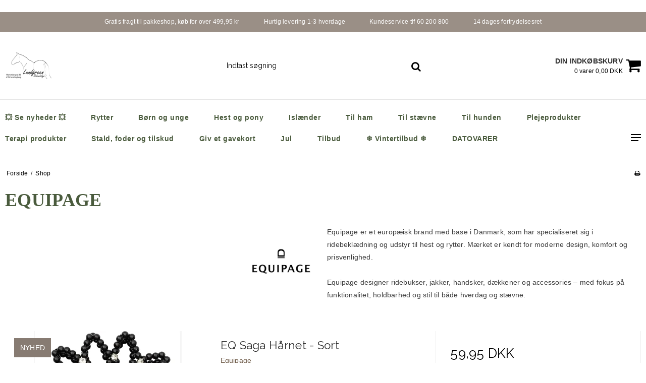

--- FILE ---
content_type: text/html; charset=ISO-8859-1
request_url: https://lundgreenrideudstyr.dk/shop/?brand=212-equipage
body_size: 48856
content:
<!DOCTYPE html>
<!--[if lt IE 7 ]> <html class="ie6 ielt9 no-js" lang="da"> <![endif]-->
<!--[if IE 7 ]>    <html class="ie7 ielt9 no-js" lang="da"> <![endif]-->
<!--[if IE 8 ]>    <html class="ie8 ielt9 no-js" lang="da"> <![endif]-->
<!--[if IE 9 ]>    <html class="ie9 no-js" lang="da"> <![endif]-->
<!--[if (gt IE 9)|!(IE)]><!--> <html class="no-js" lang="da"> <!--<![endif]-->
<head prefix="og: http://ogp.me/ns#
              fb: http://ogp.me/ns/fb#
              ng: http://angularjs.org">
    <meta charset="windows-1252">
<title>Equipage – rideudstyr og beklædning med funktion og stil</title>
<meta name="viewport" content="width=device-width, initial-scale=1">
<meta name="generator" content="HostedShop">
<meta name="csrf_token" content="MTc2OTkwNzE0N2M1NTJmMTJjNTIzODY1YTNjZTE4ZDBmM2YyNTZiMDc1ZmU0M2FiZDRObEVJekk2ZDQxakZhZGp0WXBmRVBaaUVCY3JVdUVMTw==" />
<meta name="google-site-verification" content="12hGsfcCaX5GLr4aD6P-MDPpA3xs6arsy0GfEumV_5Q" />
<meta name="description" content="Equipage designer ridebukser, jakker, handsker, dækkener og accessories – med fokus på funktionalitet, holdbarhed og stil til både hverdag og stævne." />
<meta name="keywords" content="Equipage, ridebukser, ridejakke, ridehandsker, dækken, ridestøvler, stævnebluse, dansk hestemærke, funktionelt ridetøj, prisvenligt rideudstyr, ridefashion" />
<meta property="og:type" content="article" />
<meta property="og:title" content="Equipage – rideudstyr og beklædning med funktion og stil" />
<meta property="og:url" content="https://lundgreenrideudstyr.dk/shop/?brand=212-equipage" />
<meta property="og:image" content="" />
<meta property="og:sitename" content="Lundgreen Rideudstyr" />
<meta property="og:description" content="Equipage designer ridebukser, jakker, handsker, dækkener og accessories – med fokus på funktionalitet, holdbarhed og stil til både hverdag og stævne." />

	<link rel="shortcut icon" href="/upload_dir/pics/android-chrome-192x192-2.png" type="image/x-icon" />
	<link rel="apple-touch-icon" href="/upload_dir/pics/android-chrome-192x192-2.png" />



<!--[if lte IE 9]>
<script src="https://shop7676.sfstatic.io/_design/smartytemplates/store/template001/assets/js/ie.js"></script>
<link href="https://shop7676.sfstatic.io/_design/smartytemplates/store/template001/assets/css/ie.css" rel="stylesheet" type="text/css">
<link href="https://shop7676.sfstatic.io/_design/smartytemplates/store/template001/assets/css/template.ie.css" rel="stylesheet" type="text/css">
<![endif]-->

<link rel="preconnect" href="https://shop7676.sfstatic.io" crossorigin>
<link rel="preconnect" href="https://fonts.gstatic.com/" crossorigin>

<link rel="stylesheet" href="https://shop7676.sfstatic.io/_design/common/libs/font-awesome/latest/css/font-awesome.dirty.min.css">
<link rel="alternate" type="application/rss+xml" title="Nyeste produkter" href="//lundgreenrideudstyr.dk/RSS/?type=products&amp;mode=1&amp;lang=DK&amp;site=1" >
<link rel="alternate" type="application/rss+xml" title="Tilbud" href="//lundgreenrideudstyr.dk/RSS/?type=products&amp;mode=2&amp;lang=DK&amp;site=1" >
<link href="https://shop7676.sfstatic.io/_design/smartytemplates/store/template001/assets/css/libs.css?v=20251014085848" rel="stylesheet" >
<link href="https://shop7676.sfstatic.io/_design/smartytemplates/store/template001/assets/css/template.css?v=20251014085848" rel="stylesheet" >
<link href="https://shop7676.sfstatic.io/_design/smartytemplates/store/template108/assets/css/athen.css?v=20251014112108" rel="stylesheet" >
<link href="https://shop7676.sfstatic.io/upload_dir/templates/template108_1/assets/css/theme.css?v=20250511141758" rel="stylesheet" >
<link href="https://shop7676.sfstatic.io/_design/smartytemplates/store/template001/assets/css/print.css?v=20251014085848" media="print" rel="stylesheet" >
<link rel="next" href="https://lundgreenrideudstyr.dk/shop/?brand=212-equipage&amp;page=2" >

<script>
window.platform = window.platform || {};(function (q) {var topics = {}, subUid = -1;q.subscribe = function(topic, func) {if (!topics[topic]) {topics[topic] = [];}var token = (++subUid).toString();topics[topic].push({token: token,func: func});return token;};q.publish = function(topic, args) {if (!topics[topic]) {return false;}setTimeout(function() {var subscribers = topics[topic],len = subscribers ? subscribers.length : 0;while (len--) {subscribers[len].func(topic, args);}}, 0);return true;};q.unsubscribe = function(token) {for (var m in topics) {if (topics[m]) {for (var i = 0, j = topics[m].length; i < j; i++) {if (topics[m][i].token === token) {topics[m].splice(i, 1);return token;}}}}return false;};})(window.platform);
</script>







        
            <script async src="https://www.googletagmanager.com/gtag/js?id=2840967819542570" id="google-analytics" ></script>

        


<script>
    
        window.dataLayer = window.dataLayer || [];
        function gtag(){dataLayer.push(arguments);}
        gtag('js', new Date());

        var gtagConfigs = {
            'anonymize_ip': true
        };

        if (sessionStorage.getItem('referrer') !== null) {
            gtagConfigs['page_referrer'] = sessionStorage.getItem('referrer');
            sessionStorage.removeItem('referrer');
        }
    

    
        
    gtag('consent', 'default', {"functionality_storage":"denied","security_storage":"denied","personalization_storage":"denied","analytics_storage":"denied","ad_storage":"denied","ad_user_data":"denied","ad_personalization":"denied"});

            
    
                        
                    
                    
                                
    

        gtag('consent', 'update', {"functionality_storage":"granted","security_storage":"granted","personalization_storage":"granted","analytics_storage":"granted","ad_storage":"granted","ad_user_data":"granted","ad_personalization":"granted"});
    


            gtag('config', '2840967819542570', gtagConfigs);
    
        
                
        </script>
    
        
        <script id="google-tagmanager" >
        (function(w,d,s,l,i){w[l]=w[l]||[];w[l].push({'gtm.start':
            new Date().getTime(),event:'gtm.js'});var f=d.getElementsByTagName(s)[0],
            j=d.createElement(s),dl=l!='dataLayer'?'&l='+l:'';j.async=true;j.src=
            '//www.googletagmanager.com/gtm.js?id='+i+dl;f.parentNode.insertBefore(j,f);
        })(window,document,'script','dataLayer','GTM-5LW7988');</script>
<!-- Facebook Domain Verification -->
<meta name="facebook-domain-verification" content="97gyoi612uucoonxbi4kz99eme1p7r" />

<!-- Google Tag Manager -->
<script>
(function(w,d,s,l,i){w[l]=w[l]||[];w[l].push({'gtm.start':
new Date().getTime(),event:'gtm.js'});var f=d.getElementsByTagName(s)[0],
j=d.createElement(s),dl=l!='dataLayer'?'&l='+l:'';j.async=true;
j.src='https://www.googletagmanager.com/gtm.js?id='+i+dl;
f.parentNode.insertBefore(j,f);
})(window,document,'script','dataLayer','GTM-5LW7988');
</script>
<!-- End Google Tag Manager -->

<!-- Google Analytics 4 -->
<script async src="https://www.googletagmanager.com/gtag/js?id=G-FNNLDX1Z39"></script>
<script>
  window.dataLayer = window.dataLayer || [];
  function gtag(){dataLayer.push(arguments);}
  gtag('js', new Date());
  gtag('config', 'G-FNNLDX1Z39');
</script>


<!-- Meta / Facebook Pixel -->
<script>
  !function(f,b,e,v,n,t,s)
  {if(f.fbq)return;n=f.fbq=function(){n.callMethod?
  n.callMethod.apply(n,arguments):n.queue.push(arguments)};
  if(!f._fbq)f._fbq=n;n.push=n;n.loaded=!0;n.version='2.0';
  n.queue=[];t=b.createElement(e);t.async=!0;
  t.src=v;s=b.getElementsByTagName(e)[0].parentNode.insertBefore(t,s)}(window, document,'script',
  'https://connect.facebook.net/en_US/fbevents.js');
  fbq('init', '2840967819542570');
  fbq('track', 'PageView');
</script>
<noscript><img height="1" width="1" style="display:none"
  src="https://www.facebook.com/tr?id=2840967819542570&ev=PageView&noscript=1"></noscript>
<!-- End Meta Pixel Code -->

<!-- TrustBox Script -->
<script type="text/javascript" src="//widget.trustpilot.com/bootstrap/v5/tp.widget.bootstrap.min.js" async></script>

<!-- TrustBox Widget - Micro Review Count -->
<div class="trustpilot-widget" data-locale="da-DK" data-template-id="5419b6a8b0d04a076446a9ad" data-businessunit-id="62bb2ee26f7a97d7544eeb55" data-style-height="24px" data-style-width="100%" data-theme="light" data-min-review-count="0" data-style-alignment="center">
  <a href="https://dk.trustpilot.com/review/lundgreenrideudstyr.dk" target="_blank" rel="noopener">Trustpilot</a>
</div>

<!-- Anyday Price Widget -->
<script src="https://my.anyday.io/price-widget/anyday-price-widget.js" type="module" async></script>



<style type="text/css">/* Valg af variant farve - VS/DD */
.select2-results .select2-highlighted {
    background: #b0a8a2;
}

/* Fed skrift i menu - MSJ/DD */
.main-menu #clonedMenu li.b-category-li-0>a {
    font-weight: bold;
}

/* Prim&aelig;r accentfarve &ndash; skovgr&oslash;n */
:root {
  --accent: #4A5B3D;
  --beige: #EAE2D6;
  --gold: #C99E52;
  --text-color: #3A3A3A;
  --bg-color: #FFFFFF; /* &larr; &AElig;NDRET TIL HELT HVID BAGGRUND */
}

/* Baggrund og tekst */
body {
  background-color: var(--bg-color);
  color: var(--text-color);
  font-family: 'Open Sans', sans-serif;
}

/* Knapper */
button,
.button,
input[type="submit"] {
  background-color: var(--accent);
  color: #fff;
  border: none;
  padding: 10px 20px;
  font-weight: bold;
  cursor: pointer;
  transition: background-color 0.3s ease;
}

button:hover,
.button:hover,
input[type="submit"]:hover {
  background-color: var(--gold);
}

/* Links */
a {
  color: var(--accent);
  text-decoration: none;
}

a:hover {
  color: var(--gold);
  text-decoration: underline;
}

/* Sektioner og bokse */
.section-light {
  background-color: var(--beige);
  padding: 30px;
}

.section-white {
  background-color: #ffffff;
  padding: 30px;
}

/* Overskrifter */
h1, h2, h3 {
  color: var(--accent);
  font-weight: 600;
}

.product-card h1 {
  font-size: 1.6rem;
  color: var(--accent);
  margin-bottom: 10px;
}

.product-price {
  font-size: 1.3rem;
  font-weight: bold;
  color: var(--gold);
  margin-bottom: 15px;
}

.add-to-cart-button {
  background-color: var(--accent);
  color: white;
  padding: 12px 20px;
  border: none;
  font-size: 1rem;
  cursor: pointer;
  transition: background-color 0.3s ease;
}

.add-to-cart-button:hover {
  background-color: var(--gold);
}

.stock-status {
  color: green;
  font-weight: bold;
  margin-top: 10px;
}

/* Grid-layout til produkter */
.category-products {
  display: grid;
  grid-template-columns: repeat(auto-fit, minmax(250px, 1fr));
  gap: 30px;
  padding: 20px 0;
}

/* Produktkort */
.product-tile {
  background-color: #fff;
  border: 1px solid #ddd;
  padding: 15px;
  text-align: center;
  transition: transform 0.2s ease, box-shadow 0.2s ease;
}

.product-tile:hover {
  transform: translateY(-5px);
  box-shadow: 0 4px 8px rgba(0,0,0,0.08);
}

/* Produktbillede */
.product-tile img {
  max-width: 100%;
  height: auto;
  margin-bottom: 10px;
}

/* Produktnavn */
.product-tile h3 {
  font-size: 1.1rem;
  color: var(--accent);
  margin: 10px 0;
  min-height: 48px; /* Ens h&oslash;jde p&aring; tv&aelig;rs af kort */
}

/* Pris */
.product-tile .price {
  font-size: 1rem;
  font-weight: bold;
  color: var(--gold);
  margin-bottom: 10px;
}

/* K&oslash;b-knap */
.product-tile .add-to-cart {
  background-color: var(--accent);
  color: white;
  padding: 10px 18px;
  border: none;
  cursor: pointer;
  font-size: 0.95rem;
  transition: background-color 0.3s ease;
}

.product-tile .add-to-cart:hover {
  background-color: var(--gold);
}

.badge.badge-warning.m-productlist-sale::before,
.badge.badge-warning.m-product-splash-sale::before {
    content: "TILBUD";
}

.badge.badge-warning.m-productlist-sale,
.badge.badge-warning.m-product-splash-sale {
    color: white;
    background-color: #d2a144; /* Guld-lignende tone &ndash; kan tilpasses */
}

/* === START: Grundfarver og typografi === */
:root {
  --accent: #4A5B3D;
  --beige: #EAE2D6;
  --gold: #C99E52;
  --text-color: #3A3A3A;
  --bg-color: #FFFFFF; /* &larr; HER OGS&Aring; &AElig;NDRET TIL HVID */
}

body {
  background-color: var(--bg-color);
  color: var(--text-color);
  font-family: 'Open Sans', sans-serif;
  line-height: 1.6;
  letter-spacing: 0.2px;
}

/* Links */
a {
  color: #6b5744;
  text-decoration: none;
  transition: color 0.25s ease;
}
a:hover {
  color: #C99E52;
  text-decoration: underline;
}

/* Overskrifter */
h1,h2,h3,h4 {
  font-family: "Playfair Display", serif;
  color: #4A5B3D;
  letter-spacing: 0.3px;
}

/* === START: Knapper === */
button, .btn, input[type="submit"], .add-to-cart-button {
  background-color: #453b2b;
  color: #ebe4d8;
  border: none;
  border-radius: 6px;
  padding: 10px 20px;
  font-weight: 500;
  cursor: pointer;
  transition: all 0.3s ease;
}
button:hover, .btn:hover, input[type="submit"]:hover, .add-to-cart-button:hover {
  background-color: #C99E52;
  transform: translateY(-2px);
}

/* === START: Produktkort === */
.category-products {
  display: grid;
  grid-template-columns: repeat(auto-fit, minmax(250px, 1fr));
  gap: 30px;
  padding: 20px 0;
}

.product-tile, .product-item {
  background-color: #fff;
  border-radius: 10px;
  overflow: hidden;
  box-shadow: 0 2px 8px rgba(0,0,0,0.05);
  text-align: center;
  transition: transform 0.25s ease, box-shadow 0.25s ease;
}
.product-tile:hover, .product-item:hover {
  transform: translateY(-4px);
  box-shadow: 0 6px 18px rgba(0,0,0,0.12);
}

.product-tile img, .product-item img {
  max-width: 100%;
  height: auto;
  margin-bottom: 10px;
  border-radius: 8px;
  transition: transform 0.3s ease;
}
.product-tile img:hover, .product-item img:hover {
  transform: scale(1.03);
}

.product-tile h3, .product-item h3 {
  font-family: "Playfair Display", serif;
  font-weight: 500;
  color: #4A5B3D;
  margin: 10px 0;
  min-height: 48px;
}

.product-tile .price, .product-item .price, .product-price {
  font-weight: 600;
  color: #C99E52;
  margin-bottom: 10px;
}

.product-tile .add-to-cart, .product-item .add-to-cart {
  background-color: #453b2b;
  color: #ebe4d8;
  border-radius: 6px;
  padding: 10px 18px;
  font-weight: 500;
  transition: all 0.3s ease;
}
.product-tile .add-to-cart:hover, .product-item .add-to-cart:hover {
  background-color: #C99E52;
  transform: translateY(-2px);
}

/* Tilbudsm&aelig;rker */
.badge.badge-warning.m-productlist-sale::before,
.badge.badge-warning.m-product-splash-sale::before {
  content: "TILBUD";
}
.badge.badge-warning.m-productlist-sale,
.badge.badge-warning.m-product-splash-sale {
  color: white;
  background-color: #C99E52;
}

/* === START: Sektioner under hero === */
.frontpage-section {
  padding-top: 40px;
  padding-bottom: 40px;
  margin-bottom: 30px;
}
.frontpage-section img {
  border-radius: 12px;
  box-shadow: 0 4px 15px rgba(0,0,0,0.08);
  transition: transform 0.4s ease, box-shadow 0.4s ease;
}
.frontpage-section img:hover {
  transform: scale(1.02);
  box-shadow: 0 8px 20px rgba(0,0,0,0.12);
}
.frontpage-section h2, .frontpage-section h3 {
  font-family: "Playfair Display", serif;
  letter-spacing: 0.5px;
  color: #3a3a3a;
  margin-bottom: 15px;
}
.frontpage-section p {
  color: #4d4d4d;
  line-height: 1.6;
  font-size: 15px;
}
.frontpage-section .button, .frontpage-section .btn {
  background-color: #453b2b;
  color: #ebe4d8;
  border-radius: 6px;
  padding: 10px 20px;
  font-weight: 500;
  letter-spacing: 0.5px;
  transition: all 0.3s ease;
}
.frontpage-section .button:hover, .frontpage-section .btn:hover {
  background-color: #5c4c38;
  transform: translateY(-2px);
}

/* === START: Header/menu === */
.site-header, .site-navigation {
  background-color: #FFFFFF; /* &larr; &AElig;NDRING: nu helt hvid baggrund */
  box-shadow: none;
}
.site-navigation a {
  color: #4A5B3D;
  font-weight: 500;
  padding: 14px 18px;
  letter-spacing: 0.5px;
  transition: color 0.25s ease;
}
.site-navigation a:hover {
  color: #C99E52;
  background-color: rgba(0,0,0,0.02);
  border-radius: 4px;
}
.site-navigation .sub-menu {
  background-color: #FFFFFF;
  border-radius: 6px;
  box-shadow: 0 4px 12px rgba(0,0,0,0.05);
}
.site-navigation .sub-menu a {
  color: #4A5B3D;
}
.site-navigation .sub-menu a:hover {
  color: #C99E52;
  background-color: rgba(0,0,0,0.02);
}
.site-header .site-logo {
  padding: 10px 0;
}
body.sticky .site-header {
  background-color: #FFFFFF;
  box-shadow: none;
}

/* === START: Footer === */
footer {
  background-color: #FFFFFF; /* &larr; &AElig;NDRING: samme helt hvide tone */
  color: #4A5B3D;
  padding: 40px 20px;
  font-family: 'Open Sans', sans-serif;
  font-size: 14px;
  line-height: 1.6;
}
footer a {
  color: #4A5B3D;
  text-decoration: none;
  transition: color 0.25s ease;
}
footer a:hover {
  color: #C99E52;
}
footer p, footer li, footer span, footer address {
  color: #3a2e26;
}

/* Kategorier i menu: normal tekst + fed skrift */
.site-navigation a,
.main-menu a {
    text-transform: none !important;
    font-weight: 650;
}
</style>
</head>
<body id="ng-app" data-ng-app="platform-app" data-ng-strict-di class="site1 languageDK currencyDKK pageId2 pageCategory pageTypeproduct " itemscope itemtype="http://schema.org/WebPage">

            

    
        <!-- Google Tag Manager (noscript) -->
<noscript><iframe src="https://www.googletagmanager.com/ns.html?id=GTM-5LW7988"
height="0" width="0" style="display:none;visibility:hidden"></iframe></noscript>
<!-- End Google Tag Manager (noscript) -->




<div class="usp-top mobile-usp">
            <div class="usp-inner">
            Gratis fragt til pakkeshop, k&oslash;b for over 499,95 kr
        </div>
                <div class="usp-inner">
            Hurtig levering 1-3 hverdage
        </div>
                <div class="usp-inner">
            Kundeservice tlf 60 200 800
        </div>
                <div class="usp-inner">
            14 dages fortrydelsesret
        </div>
    </div>




                    
<header class="site-header" itemscope itemtype="http://schema.org/WPHeader">
    <div class="container with-xlarge">
        <div class="row">
            <div class="col-s-2 col-m-4 col-l-4 col-xl-4 logo-row">
                
<div class="logo w-logo">

		
    <a class="logo-anchor anchor-image" href="/" title="Lundgreen Rideudstyr"><img src="https://shop7676.sfstatic.io/upload_dir/pics/placeholders/Lundgreen-Logo.jpeg" alt="Lundgreen Rideudstyr" class="responsive"/></a>

		</div>
            </div>
            <div class="col-s-2 col-m-4 col-l-4 col-xl-16 search-row">
                            <div class="search-close-button">
                    <i class="fa fa-times"></i>
                </div>
                <div class="search-module">
                    <form class="top-search-form" method="get" action="/shop/">
                        <div class="input-group xsmall">
                            <input type="text" class="form-input input-group-main" placeholder="Indtast s&oslash;gning" name="search" required>
                            <span class="input-group-button"><button class="button" type="submit"><i class="fa fa-search"></i></button></span>
                        </div>
                    </form>
                </div>
                        </div>
            <div class="col-s-2 col-m-4 col-l-4 col-xl-4 icon-nav">
                <div class="header-icon mobile-search-icon">
                    <i class="fa fa-search"></i>
                </div>
                <div class="header-cart">
                                                                    
                        <div class="is-hidden-s is-hidden-m">
                            








<div class="m-quick-cart is-hidden-s w-cart">
    <div class="dropdown">
        <a href="/kurv/" class="quick-cart-link">
            <div>
                <div class="cart-overline">Din indk&oslash;bskurv</div>
                <div class="cart-underline">0 varer 0,00 DKK</div>
            </div>
            <!-- <img class="shopping-cart" src="https://shop7676.sfstatic.io" alt=""> -->
            <i class="fa fa-shopping-cart"></i>
        </a>

            </div>
</div>
                        </div>
                        <a href="/kurv/" class="quick-cart-link mobile-cart-link">
                            <div>
                                <div class="cart-overline">Din indk&oslash;bskurv</div>
                                <div class="cart-underline">0 varer 0,00 DKK</div>
                            </div>
                            <!-- <img class="shopping-cart" src="https://shop7676.sfstatic.io" alt=""> -->
                            <i class="fa fa-shopping-cart"></i>
                            <div class="mobileCounter">0</div>
                        </a>
                        
                            
                </div>
                <div class="header-icon burger-icon menu-button-icon">
                    <span class="burger-line"></span>
                    <span class="burger-line"></span>
                    <span class="burger-line"></span>
                </div>
            </div>
        </div>
    </div>
</header>

<div class="site-navigation">
    <nav class="navbar w-widget widget" itemscope itemtype="http://schema.org/SiteNavigationElement">

                
        

                
                    <div class="main-menu">
                <div class="container">
                    <ul id="clonedMenu" class="productcategories-level-0">
                                                                        
                                                        
                                
                            <li class="b-productcategory b-category-li-0 b-category-44 ">
                                <a class="b-productcategory-anchor b-anchor" href="/shop/44-128165-se-nyheder-128165/">
                                    &#128165; Se nyheder &#128165;
                                    
                                                                    </a>

                                                            </li>
                                                    
                                                        
                                
                            <li class="b-productcategory b-category-li-0 b-category-42 parent-category">
                                <a class="b-productcategory-anchor b-anchor" href="/shop/42-rytter/">
                                    Rytter
                                    
                                                                            <span class="menu-dropdown-toggle">
                                            <i class="fa fa-caret-down"></i>
                                        </span>
                                                                    </a>

                                                                    <div class="dropdown-megamenu">
                                        <div class="container width-xlarge">
                                            <ul class="b-productcategories-list b-productcategories-level-1">
                                                                                                    <li class="b-productcategory b-category-li-1 b-category-83">
                                                        <a href="/shop/83-t-shirts-bluser-og-troejer/">T-SHIRTS, BLUSER OG TR&Oslash;JER</a>

                                                                                                                
                                                                                                                    <ul class="b-productcategories-list b-productcategories-level-2">
                                                                                                                                    <li class="b-productcategory b-category-li-2 b-category-103">
                                                                        <a href="/shop/103-t-shirts/">T-shirts</a>
                                                                    </li>
                                                                                                                                    <li class="b-productcategory b-category-li-2 b-category-104">
                                                                        <a href="/shop/104-bluser-og-troejer/">Bluser og tr&oslash;jer</a>
                                                                    </li>
                                                                                                                            </ul>
                                                                                                            </li>
                                                                                                    <li class="b-productcategory b-category-li-1 b-category-79">
                                                        <a href="/shop/79-ridebukser-og-tights/">RIDEBUKSER OG TIGHTS</a>

                                                                                                                
                                                                                                                    <ul class="b-productcategories-list b-productcategories-level-2">
                                                                                                                                    <li class="b-productcategory b-category-li-2 b-category-106">
                                                                        <a href="/shop/106-ridebukser/">Ridebukser</a>
                                                                    </li>
                                                                                                                                    <li class="b-productcategory b-category-li-2 b-category-107">
                                                                        <a href="/shop/107-tights/">Tights</a>
                                                                    </li>
                                                                                                                            </ul>
                                                                                                            </li>
                                                                                                    <li class="b-productcategory b-category-li-1 b-category-82">
                                                        <a href="/shop/82-jakker-og-veste/">JAKKER OG VESTE</a>

                                                                                                                
                                                                                                                    <ul class="b-productcategories-list b-productcategories-level-2">
                                                                                                                                    <li class="b-productcategory b-category-li-2 b-category-108">
                                                                        <a href="/shop/108-jakker/">Jakker</a>
                                                                    </li>
                                                                                                                                    <li class="b-productcategory b-category-li-2 b-category-109">
                                                                        <a href="/shop/109-veste/">Veste</a>
                                                                    </li>
                                                                                                                            </ul>
                                                                                                            </li>
                                                                                                    <li class="b-productcategory b-category-li-1 b-category-238">
                                                        <a href="/shop/238-huer-pandebaand-og-halsedisser/">HUER, PANDEB&Aring;ND OG HALSEDISSER</a>

                                                                                                                
                                                                                                            </li>
                                                                                                    <li class="b-productcategory b-category-li-1 b-category-102">
                                                        <a href="/shop/102-handsker-og-stroemper/">HANDSKER OG STR&Oslash;MPER</a>

                                                                                                                
                                                                                                                    <ul class="b-productcategories-list b-productcategories-level-2">
                                                                                                                                    <li class="b-productcategory b-category-li-2 b-category-119">
                                                                        <a href="/shop/119-handsker/">Handsker</a>
                                                                    </li>
                                                                                                                                    <li class="b-productcategory b-category-li-2 b-category-120">
                                                                        <a href="/shop/120-stroemper/">Str&oslash;mper</a>
                                                                    </li>
                                                                                                                            </ul>
                                                                                                            </li>
                                                                                                    <li class="b-productcategory b-category-li-1 b-category-80">
                                                        <a href="/shop/80-stoevler-sko-og-leggings/">ST&Oslash;VLER, SKO OG LEGGINGS</a>

                                                                                                                
                                                                                                                    <ul class="b-productcategories-list b-productcategories-level-2">
                                                                                                                                    <li class="b-productcategory b-category-li-2 b-category-110">
                                                                        <a href="/shop/110-lange-stoevler/">Lange st&oslash;vler</a>
                                                                    </li>
                                                                                                                                    <li class="b-productcategory b-category-li-2 b-category-111">
                                                                        <a href="/shop/111-korte-stoevler/">Korte st&oslash;vler</a>
                                                                    </li>
                                                                                                                                    <li class="b-productcategory b-category-li-2 b-category-112">
                                                                        <a href="/shop/112-leggings/">Leggings</a>
                                                                    </li>
                                                                                                                                    <li class="b-productcategory b-category-li-2 b-category-118">
                                                                        <a href="/shop/118-tilbehoer/">Tilbeh&oslash;r</a>
                                                                    </li>
                                                                                                                            </ul>
                                                                                                            </li>
                                                                                                    <li class="b-productcategory b-category-li-1 b-category-122">
                                                        <a href="/shop/122-kasketter-baelter-og-tasker/">KASKETTER, B&AElig;LTER OG TASKER</a>

                                                                                                                
                                                                                                            </li>
                                                                                                    <li class="b-productcategory b-category-li-1 b-category-81">
                                                        <a href="/shop/81-sikkerhedsudstyr/">SIKKERHEDSUDSTYR</a>

                                                                                                                
                                                                                                                    <ul class="b-productcategories-list b-productcategories-level-2">
                                                                                                                                    <li class="b-productcategory b-category-li-2 b-category-215">
                                                                        <a href="/shop/215-ridehjelme-og-tilbehoer/">Ridehjelme og tilbeh&oslash;r</a>
                                                                    </li>
                                                                                                                                    <li class="b-productcategory b-category-li-2 b-category-114">
                                                                        <a href="/shop/114-sikkerhedsveste-og-rygbeskyttere/">Sikkerhedsveste og rygbeskyttere</a>
                                                                    </li>
                                                                                                                                    <li class="b-productcategory b-category-li-2 b-category-115">
                                                                        <a href="/shop/115-refleksudstyr/">Refleksudstyr</a>
                                                                    </li>
                                                                                                                            </ul>
                                                                                                            </li>
                                                                                                    <li class="b-productcategory b-category-li-1 b-category-98">
                                                        <a href="/shop/98-piske-og-sporer/">PISKE OG SPORER</a>

                                                                                                                
                                                                                                                    <ul class="b-productcategories-list b-productcategories-level-2">
                                                                                                                                    <li class="b-productcategory b-category-li-2 b-category-116">
                                                                        <a href="/shop/116-piske-og-tilbehoer/">Piske og tilbeh&oslash;r</a>
                                                                    </li>
                                                                                                                                    <li class="b-productcategory b-category-li-2 b-category-117">
                                                                        <a href="/shop/117-sporer-og-tilbehoer/">Sporer og tilbeh&oslash;r</a>
                                                                    </li>
                                                                                                                            </ul>
                                                                                                            </li>
                                                                                                    <li class="b-productcategory b-category-li-1 b-category-211">
                                                        <a href="/shop/211-gaveidegraveer/">GAVEID&Egrave;ER</a>

                                                                                                                
                                                                                                            </li>
                                                                                            </ul>
                                        </div>
                                    </div>
                                                            </li>
                                                    
                                                        
                                
                            <li class="b-productcategory b-category-li-0 b-category-204 parent-category">
                                <a class="b-productcategory-anchor b-anchor" href="/shop/204-boern-og-unge/">
                                    B&oslash;rn og unge
                                    
                                                                            <span class="menu-dropdown-toggle">
                                            <i class="fa fa-caret-down"></i>
                                        </span>
                                                                    </a>

                                                                    <div class="dropdown-megamenu">
                                        <div class="container width-xlarge">
                                            <ul class="b-productcategories-list b-productcategories-level-1">
                                                                                                    <li class="b-productcategory b-category-li-1 b-category-228">
                                                        <a href="/shop/228-junior-beklaedning/">JUNIOR BEKL&AElig;DNING</a>

                                                                                                                
                                                                                                                    <ul class="b-productcategories-list b-productcategories-level-2">
                                                                                                                                    <li class="b-productcategory b-category-li-2 b-category-269">
                                                                        <a href="/shop/269-bluser-tights-og-stroemper/">Bluser, tights og str&oslash;mper</a>
                                                                    </li>
                                                                                                                                    <li class="b-productcategory b-category-li-2 b-category-270">
                                                                        <a href="/shop/270-jakker-veste-og-handsker/">Jakker, veste og handsker</a>
                                                                    </li>
                                                                                                                            </ul>
                                                                                                            </li>
                                                                                                    <li class="b-productcategory b-category-li-1 b-category-229">
                                                        <a href="/shop/229-junior-stoevler-hjelme-oa/">JUNIOR ST&Oslash;VLER, HJELME O.A.</a>

                                                                                                                
                                                                                                                    <ul class="b-productcategories-list b-productcategories-level-2">
                                                                                                                                    <li class="b-productcategory b-category-li-2 b-category-274">
                                                                        <a href="/shop/274-junior-stoevler-sko-og-leggings/">Junior st&oslash;vler, sko og leggings</a>
                                                                    </li>
                                                                                                                                    <li class="b-productcategory b-category-li-2 b-category-275">
                                                                        <a href="/shop/275-hjelme-piske-og-strigletasker/">Hjelme, piske og strigletasker</a>
                                                                    </li>
                                                                                                                            </ul>
                                                                                                            </li>
                                                                                                    <li class="b-productcategory b-category-li-1 b-category-212">
                                                        <a href="/shop/212-legetoej/">LEGET&Oslash;J</a>

                                                                                                                
                                                                                                            </li>
                                                                                                    <li class="b-productcategory b-category-li-1 b-category-213">
                                                        <a href="/shop/213-kaepheste-og-udstyr/">K&AElig;PHESTE OG UDSTYR</a>

                                                                                                                
                                                                                                            </li>
                                                                                            </ul>
                                        </div>
                                    </div>
                                                            </li>
                                                    
                                                        
                                
                            <li class="b-productcategory b-category-li-0 b-category-87 parent-category">
                                <a class="b-productcategory-anchor b-anchor" href="/shop/87-hest-og-pony/">
                                    Hest og pony
                                    
                                                                            <span class="menu-dropdown-toggle">
                                            <i class="fa fa-caret-down"></i>
                                        </span>
                                                                    </a>

                                                                    <div class="dropdown-megamenu">
                                        <div class="container width-xlarge">
                                            <ul class="b-productcategories-list b-productcategories-level-1">
                                                                                                    <li class="b-productcategory b-category-li-1 b-category-89">
                                                        <a href="/shop/89-trenser-og-tilbehoer/">TRENSER OG TILBEH&Oslash;R</a>

                                                                                                                
                                                                                                                    <ul class="b-productcategories-list b-productcategories-level-2">
                                                                                                                                    <li class="b-productcategory b-category-li-2 b-category-132">
                                                                        <a href="/shop/132-trenser/">Trenser</a>
                                                                    </li>
                                                                                                                                    <li class="b-productcategory b-category-li-2 b-category-133">
                                                                        <a href="/shop/133-toejler/">T&oslash;jler</a>
                                                                    </li>
                                                                                                                                    <li class="b-productcategory b-category-li-2 b-category-135">
                                                                        <a href="/shop/135-bid/">Bid</a>
                                                                    </li>
                                                                                                                                    <li class="b-productcategory b-category-li-2 b-category-134">
                                                                        <a href="/shop/134-glidetoejler-og-indspaending/">Glidet&oslash;jler og indsp&aelig;nding</a>
                                                                    </li>
                                                                                                                                    <li class="b-productcategory b-category-li-2 b-category-27">
                                                                        <a href="/shop/27-tilbehoer/">Tilbeh&oslash;r</a>
                                                                    </li>
                                                                                                                            </ul>
                                                                                                            </li>
                                                                                                    <li class="b-productcategory b-category-li-1 b-category-91">
                                                        <a href="/shop/91-sadeltilbehoer/">SADELTILBEH&Oslash;R</a>

                                                                                                                
                                                                                                                    <ul class="b-productcategories-list b-productcategories-level-2">
                                                                                                                                    <li class="b-productcategory b-category-li-2 b-category-33">
                                                                        <a href="/shop/33-underlag-og-hutter/">Underlag og hutter</a>
                                                                    </li>
                                                                                                                                    <li class="b-productcategory b-category-li-2 b-category-137">
                                                                        <a href="/shop/137-gjorde/">Gjorde</a>
                                                                    </li>
                                                                                                                                    <li class="b-productcategory b-category-li-2 b-category-136">
                                                                        <a href="/shop/136-stigboejler-remme-og-stigboejleposer/">Stigb&oslash;jler, remme og stigb&oslash;jleposer</a>
                                                                    </li>
                                                                                                                                    <li class="b-productcategory b-category-li-2 b-category-139">
                                                                        <a href="/shop/139-fortoej/">Fort&oslash;j</a>
                                                                    </li>
                                                                                                                                    <li class="b-productcategory b-category-li-2 b-category-138">
                                                                        <a href="/shop/138-tilbehoer/">Tilbeh&oslash;r</a>
                                                                    </li>
                                                                                                                            </ul>
                                                                                                            </li>
                                                                                                    <li class="b-productcategory b-category-li-1 b-category-97">
                                                        <a href="/shop/97-benbeskyttelse/">BENBESKYTTELSE</a>

                                                                                                                
                                                                                                                    <ul class="b-productcategories-list b-productcategories-level-2">
                                                                                                                                    <li class="b-productcategory b-category-li-2 b-category-141">
                                                                        <a href="/shop/141-gamacher-og-bandager/">Gamacher og bandager</a>
                                                                    </li>
                                                                                                                                    <li class="b-productcategory b-category-li-2 b-category-142">
                                                                        <a href="/shop/142-klokker/">Klokker</a>
                                                                    </li>
                                                                                                                                    <li class="b-productcategory b-category-li-2 b-category-143">
                                                                        <a href="/shop/143-stald--og-transport-gamacher/">Stald- og transport gamacher</a>
                                                                    </li>
                                                                                                                            </ul>
                                                                                                            </li>
                                                                                                    <li class="b-productcategory b-category-li-1 b-category-88">
                                                        <a href="/shop/88-daekkener/">D&AElig;KKENER</a>

                                                                                                                
                                                                                                                    <ul class="b-productcategories-list b-productcategories-level-2">
                                                                                                                                    <li class="b-productcategory b-category-li-2 b-category-124">
                                                                        <a href="/shop/124-udedaekkener/">Uded&aelig;kkener</a>
                                                                    </li>
                                                                                                                                    <li class="b-productcategory b-category-li-2 b-category-123">
                                                                        <a href="/shop/123-fleece-og-cooler/">Fleece og cooler</a>
                                                                    </li>
                                                                                                                                    <li class="b-productcategory b-category-li-2 b-category-180">
                                                                        <a href="/shop/180-skridtdaekkener/">Skridtd&aelig;kkener</a>
                                                                    </li>
                                                                                                                                    <li class="b-productcategory b-category-li-2 b-category-200">
                                                                        <a href="/shop/200-insektdaekkener/">Insektd&aelig;kkener</a>
                                                                    </li>
                                                                                                                                    <li class="b-productcategory b-category-li-2 b-category-126">
                                                                        <a href="/shop/126-stalddaekkener/">Staldd&aelig;kkener</a>
                                                                    </li>
                                                                                                                                    <li class="b-productcategory b-category-li-2 b-category-159">
                                                                        <a href="/shop/159-tilbehoer/">Tilbeh&oslash;r</a>
                                                                    </li>
                                                                                                                            </ul>
                                                                                                            </li>
                                                                                                    <li class="b-productcategory b-category-li-1 b-category-131">
                                                        <a href="/shop/131-grimer-og-traektove/">GRIMER OG TR&AElig;KTOVE</a>

                                                                                                                
                                                                                                                    <ul class="b-productcategories-list b-productcategories-level-2">
                                                                                                                                    <li class="b-productcategory b-category-li-2 b-category-145">
                                                                        <a href="/shop/145-grimer/">Grimer</a>
                                                                    </li>
                                                                                                                                    <li class="b-productcategory b-category-li-2 b-category-146">
                                                                        <a href="/shop/146-traektove/">Tr&aelig;ktove</a>
                                                                    </li>
                                                                                                                            </ul>
                                                                                                            </li>
                                                                                                    <li class="b-productcategory b-category-li-1 b-category-40">
                                                        <a href="/shop/40-strigler-og-boerster/">STRIGLER OG B&Oslash;RSTER</a>

                                                                                                                
                                                                                                                    <ul class="b-productcategories-list b-productcategories-level-2">
                                                                                                                                    <li class="b-productcategory b-category-li-2 b-category-151">
                                                                        <a href="/shop/151-strigler-og-boerster/">Strigler og b&oslash;rster</a>
                                                                    </li>
                                                                                                                                    <li class="b-productcategory b-category-li-2 b-category-155">
                                                                        <a href="/shop/155-striglekasser-og-tasker/">Striglekasser og tasker</a>
                                                                    </li>
                                                                                                                                    <li class="b-productcategory b-category-li-2 b-category-153">
                                                                        <a href="/shop/153-diverse/">Diverse</a>
                                                                    </li>
                                                                                                                            </ul>
                                                                                                            </li>
                                                                                                    <li class="b-productcategory b-category-li-1 b-category-94">
                                                        <a href="/shop/94-insektbeskyttelse/">INSEKTBESKYTTELSE</a>

                                                                                                                
                                                                                                                    <ul class="b-productcategories-list b-productcategories-level-2">
                                                                                                                                    <li class="b-productcategory b-category-li-2 b-category-128">
                                                                        <a href="/shop/128-insektdaekkener/">Insektd&aelig;kkener</a>
                                                                    </li>
                                                                                                                                    <li class="b-productcategory b-category-li-2 b-category-129">
                                                                        <a href="/shop/129-fluemasker-mm/">Fluemasker m.m.</a>
                                                                    </li>
                                                                                                                                    <li class="b-productcategory b-category-li-2 b-category-130">
                                                                        <a href="/shop/130-sommerspray/">Sommerspray</a>
                                                                    </li>
                                                                                                                            </ul>
                                                                                                            </li>
                                                                                                    <li class="b-productcategory b-category-li-1 b-category-244">
                                                        <a href="/shop/244-mundkurve/">MUNDKURVE</a>

                                                                                                                
                                                                                                            </li>
                                                                                                    <li class="b-productcategory b-category-li-1 b-category-150">
                                                        <a href="/shop/150-longering/">LONGERING</a>

                                                                                                                
                                                                                                            </li>
                                                                                                    <li class="b-productcategory b-category-li-1 b-category-71">
                                                        <a href="/shop/71-man--og-haleposer/">MAN- OG HALEPOSER</a>

                                                                                                                
                                                                                                                    <ul class="b-productcategories-list b-productcategories-level-2">
                                                                                                                                    <li class="b-productcategory b-category-li-2 b-category-23">
                                                                        <a href="/shop/23-man-poser/">Man poser</a>
                                                                    </li>
                                                                                                                                    <li class="b-productcategory b-category-li-2 b-category-30">
                                                                        <a href="/shop/30-halepose-nylon/">Halepose Nylon</a>
                                                                    </li>
                                                                                                                                    <li class="b-productcategory b-category-li-2 b-category-31">
                                                                        <a href="/shop/31-halepose-lycra/">Halepose Lycra</a>
                                                                    </li>
                                                                                                                                    <li class="b-productcategory b-category-li-2 b-category-69">
                                                                        <a href="/shop/69-halepose-jersey/">Halepose Jersey</a>
                                                                    </li>
                                                                                                                            </ul>
                                                                                                            </li>
                                                                                            </ul>
                                        </div>
                                    </div>
                                                            </li>
                                                    
                                                        
                                
                            <li class="b-productcategory b-category-li-0 b-category-220 ">
                                <a class="b-productcategory-anchor b-anchor" href="/shop/220-islaender/">
                                    Isl&aelig;nder
                                    
                                                                    </a>

                                                            </li>
                                                    
                                                        
                                
                            <li class="b-productcategory b-category-li-0 b-category-101 ">
                                <a class="b-productcategory-anchor b-anchor" href="/shop/101-til-ham/">
                                    Til ham
                                    
                                                                    </a>

                                                            </li>
                                                    
                                                        
                                
                            <li class="b-productcategory b-category-li-0 b-category-176 ">
                                <a class="b-productcategory-anchor b-anchor" href="/shop/176-til-staevne/">
                                    Til st&aelig;vne
                                    
                                                                    </a>

                                                            </li>
                                                    
                                                        
                                
                            <li class="b-productcategory b-category-li-0 b-category-177 ">
                                <a class="b-productcategory-anchor b-anchor" href="/shop/177-til-hunden/">
                                    Til hunden
                                    
                                                                    </a>

                                                            </li>
                                                    
                                                        
                                
                            <li class="b-productcategory b-category-li-0 b-category-73 parent-category">
                                <a class="b-productcategory-anchor b-anchor" href="/shop/73-plejeprodukter/">
                                    Plejeprodukter
                                    
                                                                            <span class="menu-dropdown-toggle">
                                            <i class="fa fa-caret-down"></i>
                                        </span>
                                                                    </a>

                                                                    <div class="dropdown-megamenu">
                                        <div class="container width-xlarge">
                                            <ul class="b-productcategories-list b-productcategories-level-1">
                                                                                                    <li class="b-productcategory b-category-li-1 b-category-41">
                                                        <a href="/shop/41-shampoo-og-conditioner/">Shampoo og conditioner</a>

                                                                                                                
                                                                                                            </li>
                                                                                                    <li class="b-productcategory b-category-li-1 b-category-162">
                                                        <a href="/shop/162-showshine-og-detangler/">Showshine og detangler</a>

                                                                                                                
                                                                                                            </li>
                                                                                                    <li class="b-productcategory b-category-li-1 b-category-165">
                                                        <a href="/shop/165-varme-og-koele/">Varme og k&oslash;le</a>

                                                                                                                
                                                                                                            </li>
                                                                                                    <li class="b-productcategory b-category-li-1 b-category-43">
                                                        <a href="/shop/43-saar-pleje/">S&aring;r pleje</a>

                                                                                                                
                                                                                                            </li>
                                                                                                    <li class="b-productcategory b-category-li-1 b-category-60">
                                                        <a href="/shop/60-hov-pleje/">Hov pleje</a>

                                                                                                                
                                                                                                            </li>
                                                                                                    <li class="b-productcategory b-category-li-1 b-category-61">
                                                        <a href="/shop/61-laeder-pleje/">L&aelig;der pleje</a>

                                                                                                                
                                                                                                            </li>
                                                                                                    <li class="b-productcategory b-category-li-1 b-category-96">
                                                        <a href="/shop/96-rytter/">Rytter</a>

                                                                                                                
                                                                                                            </li>
                                                                                                    <li class="b-productcategory b-category-li-1 b-category-170">
                                                        <a href="/shop/170-alt-det-andet/">Alt det andet</a>

                                                                                                                
                                                                                                            </li>
                                                                                            </ul>
                                        </div>
                                    </div>
                                                            </li>
                                                    
                                                        
                                
                            <li class="b-productcategory b-category-li-0 b-category-127 parent-category">
                                <a class="b-productcategory-anchor b-anchor" href="/shop/127-terapi-produkter/">
                                    Terapi produkter
                                    
                                                                            <span class="menu-dropdown-toggle">
                                            <i class="fa fa-caret-down"></i>
                                        </span>
                                                                    </a>

                                                                    <div class="dropdown-megamenu">
                                        <div class="container width-xlarge">
                                            <ul class="b-productcategories-list b-productcategories-level-1">
                                                                                                    <li class="b-productcategory b-category-li-1 b-category-234">
                                                        <a href="/shop/234-riislund-light-therapy/">Riislund Light Therapy</a>

                                                                                                                
                                                                                                            </li>
                                                                                                    <li class="b-productcategory b-category-li-1 b-category-175">
                                                        <a href="/shop/175-back-on-track/">Back on Track</a>

                                                                                                                
                                                                                                            </li>
                                                                                                    <li class="b-productcategory b-category-li-1 b-category-172">
                                                        <a href="/shop/172-fir-tech/">Fir-Tech</a>

                                                                                                                
                                                                                                            </li>
                                                                                                    <li class="b-productcategory b-category-li-1 b-category-173">
                                                        <a href="/shop/173-magni-teque-magnetic/">Magni-Teque Magnetic</a>

                                                                                                                
                                                                                                            </li>
                                                                                                    <li class="b-productcategory b-category-li-1 b-category-174">
                                                        <a href="/shop/174-therapy-tec/">Therapy-Tec</a>

                                                                                                                
                                                                                                            </li>
                                                                                            </ul>
                                        </div>
                                    </div>
                                                            </li>
                                                    
                                                        
                                
                            <li class="b-productcategory b-category-li-0 b-category-72 parent-category">
                                <a class="b-productcategory-anchor b-anchor" href="/shop/72-stald-foder-og-tilskud/">
                                    Stald, foder og tilskud
                                    
                                                                            <span class="menu-dropdown-toggle">
                                            <i class="fa fa-caret-down"></i>
                                        </span>
                                                                    </a>

                                                                    <div class="dropdown-megamenu">
                                        <div class="container width-xlarge">
                                            <ul class="b-productcategories-list b-productcategories-level-1">
                                                                                                    <li class="b-productcategory b-category-li-1 b-category-281">
                                                        <a href="/shop/281-https-lundgreenrideudstyrdk-shop-281-vaelg-fodermaerke/">V&AElig;LG FODERM&AElig;RKE</a>

                                                                                                                
                                                                                                                    <ul class="b-productcategories-list b-productcategories-level-2">
                                                                                                                                    <li class="b-productcategory b-category-li-2 b-category-201">
                                                                        <a href="/shop/201-amequ/">Amequ</a>
                                                                    </li>
                                                                                                                                    <li class="b-productcategory b-category-li-2 b-category-191">
                                                                        <a href="/shop/191-aveve/">Aveve</a>
                                                                    </li>
                                                                                                                                    <li class="b-productcategory b-category-li-2 b-category-202">
                                                                        <a href="/shop/202-eggersmann-danmark/">Eggersmann Danmark</a>
                                                                    </li>
                                                                                                                                    <li class="b-productcategory b-category-li-2 b-category-219">
                                                                        <a href="/shop/219-equidan-vetline/">Equidan Vetline</a>
                                                                    </li>
                                                                                                                                    <li class="b-productcategory b-category-li-2 b-category-193">
                                                                        <a href="/shop/193-equilannoo/">Equilannoo</a>
                                                                    </li>
                                                                                                                                    <li class="b-productcategory b-category-li-2 b-category-240">
                                                                        <a href="/shop/240-equi-natura/">Equi Natura</a>
                                                                    </li>
                                                                                                                                    <li class="b-productcategory b-category-li-2 b-category-195">
                                                                        <a href="/shop/195-horsepro/">HorsePro</a>
                                                                    </li>
                                                                                                                                    <li class="b-productcategory b-category-li-2 b-category-203">
                                                                        <a href="/shop/203-moellerens-hestefoder/">M&oslash;llerens Hestefoder</a>
                                                                    </li>
                                                                                                                                    <li class="b-productcategory b-category-li-2 b-category-196">
                                                                        <a href="/shop/196-nordic-horse/">Nordic Horse</a>
                                                                    </li>
                                                                                                                                    <li class="b-productcategory b-category-li-2 b-category-199">
                                                                        <a href="/shop/199-naf/">NAF</a>
                                                                    </li>
                                                                                                                                    <li class="b-productcategory b-category-li-2 b-category-231">
                                                                        <a href="/shop/231-salvana/">Salvana</a>
                                                                    </li>
                                                                                                                                    <li class="b-productcategory b-category-li-2 b-category-192">
                                                                        <a href="/shop/192-statera/">Statera</a>
                                                                    </li>
                                                                                                                                    <li class="b-productcategory b-category-li-2 b-category-226">
                                                                        <a href="/shop/226-urtefarm/">Urtefarm</a>
                                                                    </li>
                                                                                                                            </ul>
                                                                                                            </li>
                                                                                                    <li class="b-productcategory b-category-li-1 b-category-156">
                                                        <a href="/shop/156-hestefoder/">HESTEFODER</a>

                                                                                                                
                                                                                                                    <ul class="b-productcategories-list b-productcategories-level-2">
                                                                                                                                    <li class="b-productcategory b-category-li-2 b-category-279">
                                                                        <a href="/shop/279-https-lundgreenrideudstyrdk-shop-279-foder-med-vitaminer-og-mineraler/">Foder med vitaminer og mineraler</a>
                                                                    </li>
                                                                                                                                    <li class="b-productcategory b-category-li-2 b-category-280">
                                                                        <a href="/shop/280-https-lundgreenrideudstyrdk-shop-280-tilskuds-og-supplementsfoder/">Tilskuds- og supplementsfoder</a>
                                                                    </li>
                                                                                                                                    <li class="b-productcategory b-category-li-2 b-category-282">
                                                                        <a href="/shop/282-https-lundgreenrideudstyrdk-shop-282-vitaminer-og-mineraler/">Vitaminer og mineraler</a>
                                                                    </li>
                                                                                                                            </ul>
                                                                                                            </li>
                                                                                                    <li class="b-productcategory b-category-li-1 b-category-278">
                                                        <a href="/shop/278-https-lundgreenrideudstyrdk-shop-278-tilskud-til-heste/">TILSKUD TIL HESTE</a>

                                                                                                                
                                                                                                                    <ul class="b-productcategories-list b-productcategories-level-2">
                                                                                                                                    <li class="b-productcategory b-category-li-2 b-category-283">
                                                                        <a href="/shop/283-https-lundgreenrideudstyrdk-shop-283-beroligende/">Beroligende</a>
                                                                    </li>
                                                                                                                                    <li class="b-productcategory b-category-li-2 b-category-285">
                                                                        <a href="/shop/285-https-lundgreenrideudstyrdk-shop-285-https-lundgreenrideudstyrdk-shop-285-elektrolytter/">Elektrolytter og energi</a>
                                                                    </li>
                                                                                                                                    <li class="b-productcategory b-category-li-2 b-category-287">
                                                                        <a href="/shop/287-https-lundgreenrideudstyrdk-shop-287-hud-haar-og-hove/">Hud, h&aring;r og hove</a>
                                                                    </li>
                                                                                                                                    <li class="b-productcategory b-category-li-2 b-category-286">
                                                                        <a href="/shop/286-https-lundgreenrideudstyrdk-shop-286-imumforsvar-og-trivsel/">Imumforsvar og trivsel</a>
                                                                    </li>
                                                                                                                                    <li class="b-productcategory b-category-li-2 b-category-288">
                                                                        <a href="/shop/288-https-lundgreenrideudstyrdk-shop-288-led-og-muskler/">Led og muskler</a>
                                                                    </li>
                                                                                                                                    <li class="b-productcategory b-category-li-2 b-category-289">
                                                                        <a href="/shop/289-https-lundgreenrideudstyrdk-shop-289-luftveje/">Luftveje</a>
                                                                    </li>
                                                                                                                                    <li class="b-productcategory b-category-li-2 b-category-290">
                                                                        <a href="/shop/290-https-lundgreenrideudstyrdk-shop-290-mave-og-tarmsystemet/">Mave- og tarmsystemet</a>
                                                                    </li>
                                                                                                                                    <li class="b-productcategory b-category-li-2 b-category-284">
                                                                        <a href="/shop/284-https-lundgreenrideudstyrdk-shop-284-stofskifte/">Stofskifte</a>
                                                                    </li>
                                                                                                                                    <li class="b-productcategory b-category-li-2 b-category-168">
                                                                        <a href="/shop/168-saltsten/">Saltsten</a>
                                                                    </li>
                                                                                                                            </ul>
                                                                                                            </li>
                                                                                                    <li class="b-productcategory b-category-li-1 b-category-66">
                                                        <a href="/shop/66-hestebolcher-og-guf/">HESTEBOLCHER OG GUF</a>

                                                                                                                
                                                                                                            </li>
                                                                                                    <li class="b-productcategory b-category-li-1 b-category-160">
                                                        <a href="/shop/160-staldudstyr/">STALDUDSTYR</a>

                                                                                                                
                                                                                                                    <ul class="b-productcategories-list b-productcategories-level-2">
                                                                                                                                    <li class="b-productcategory b-category-li-2 b-category-221">
                                                                        <a href="/shop/221-hestelegetoej/">Hesteleget&oslash;j</a>
                                                                    </li>
                                                                                                                                    <li class="b-productcategory b-category-li-2 b-category-242">
                                                                        <a href="/shop/242-hoenet-og-tilbehoer/">H&oslash;net og tilbeh&oslash;r</a>
                                                                    </li>
                                                                                                                                    <li class="b-productcategory b-category-li-2 b-category-243">
                                                                        <a href="/shop/243-foderskaale-baljer-og-skovle/">Fodersk&aring;le, baljer og skovle</a>
                                                                    </li>
                                                                                                                                    <li class="b-productcategory b-category-li-2 b-category-245">
                                                                        <a href="/shop/245-stald-fold-trailer-og-ridebane/">Stald, fold, trailer og ridebane</a>
                                                                    </li>
                                                                                                                            </ul>
                                                                                                            </li>
                                                                                            </ul>
                                        </div>
                                    </div>
                                                            </li>
                                                    
                                                        
                                
                            <li class="b-productcategory b-category-li-0 b-category-38 ">
                                <a class="b-productcategory-anchor b-anchor" href="/shop/38-giv-et-gavekort/">
                                    Giv et gavekort
                                    
                                                                    </a>

                                                            </li>
                                                    
                                                        
                                
                            <li class="b-productcategory b-category-li-0 b-category-185 ">
                                <a class="b-productcategory-anchor b-anchor" href="/shop/185-jul/">
                                    Jul
                                    
                                                                    </a>

                                                            </li>
                                                    
                                                        
                                
                            <li class="b-productcategory b-category-li-0 b-category-207 parent-category">
                                <a class="b-productcategory-anchor b-anchor" href="/shop/207-tilbud/">
                                    Tilbud
                                    
                                                                            <span class="menu-dropdown-toggle">
                                            <i class="fa fa-caret-down"></i>
                                        </span>
                                                                    </a>

                                                                    <div class="dropdown-megamenu">
                                        <div class="container width-xlarge">
                                            <ul class="b-productcategories-list b-productcategories-level-1">
                                                                                                    <li class="b-productcategory b-category-li-1 b-category-267">
                                                        <a href="/shop/267-tilbud-til-rytteren/">Tilbud til rytteren</a>

                                                                                                                
                                                                                                            </li>
                                                                                                    <li class="b-productcategory b-category-li-1 b-category-263">
                                                        <a href="/shop/263-tilbud-til-de-unge-ryttere/">Tilbud til de unge ryttere</a>

                                                                                                                
                                                                                                            </li>
                                                                                                    <li class="b-productcategory b-category-li-1 b-category-257">
                                                        <a href="/shop/257-tilbud-til-hest-og-hund/">Tilbud til hest og hund</a>

                                                                                                                
                                                                                                            </li>
                                                                                            </ul>
                                        </div>
                                    </div>
                                                            </li>
                                                    
                                                        
                                
                            <li class="b-productcategory b-category-li-0 b-category-291 ">
                                <a class="b-productcategory-anchor b-anchor" href="/shop/291-1005265039-vintertilbud-1005265039/">
                                    &#10052;&#65039; Vintertilbud &#10052;&#65039;
                                    
                                                                    </a>

                                                            </li>
                                                    
                                                        
                                
                            <li class="b-productcategory b-category-li-0 b-category-230 ">
                                <a class="b-productcategory-anchor b-anchor" href="/shop/230-datovarer/">
                                    DATOVARER
                                    
                                                                    </a>

                                                            </li>
                                                                    
                        <div class="header-icon burger-icon menu-button-icon">
                            <span class="burger-line"></span>
                            <span class="burger-line"></span>
                            <span class="burger-line"></span>
                        </div>
                    </ul>
                </div>
                    
                    
            </div>
                            
    </nav>
</div>

<div class="hamburger-menu">
    
    <nav class="menu-inner-wrapper">
        <header class="menu-header menu-action-header">
            <h6>Tilbage</h6>
            <span class="menu-close-button"><i class="fa fa-times"></i></span>
        </header>
        <div id="menuReplace"></div>
                                    
        

        



<ul class="w-menu w-menu-list sidebarMenu">
    
        
                <li class="w-menu-item item-1">

                                        
            
            <a href="/" class="item-primary" aria-haspopup="true" title="Forside"><span>Forside</span></a>

                    </li>

    
        
                <li class="w-menu-item item-8 active">

                                        
            
            <a href="/shop/" class="item-primary" aria-haspopup="true" title="Shop oversigt"><span>Shop oversigt</span></a>

                    </li>

    
        
                <li class="w-menu-item item-10">

                                        
            
            <a href="/halepose-montering/" class="item-primary" aria-haspopup="true" title="Halepose vejledninger"><span>Halepose vejledninger</span></a>

                    </li>

    
        
                <li class="w-menu-item item-3  dropdown">

                                        
                           <span data-toggle="navigation" class="parent item-primary marker"><i class="fa fa-border fa-fw fa-caret-down"></i></span>
            
            <a href="/faq-ofte-stillede-sporgsmal/" class="parent item-primary" aria-haspopup="true" title="Information"><span>Information</span></a>

                            <div class="dropdown-menu">
                    <div class="dropdown-container">
                        
<ul class="w-menu w-menu-list">
    
        
                <li class="w-menu-item item-62">

                                        
            
            <a href="/faq-ofte-stillede-sporgsmal/" class="item-sub" aria-haspopup="true" title="FAQ - Ofte stillede sp&oslash;rgsm&aring;l"><span>FAQ - Ofte stillede sp&oslash;rgsm&aring;l</span></a>

                    </li>

    
        
                <li class="w-menu-item item-6">

                                        
            
            <a href="/https--lundgreenreindudstyrdk-kontakt/" class="item-sub" aria-haspopup="true" title="Kontakt"><span>Kontakt</span></a>

                    </li>

    
        
                <li class="w-menu-item item-47">

                                        
            
            <a href="/abningstider/" class="item-sub" aria-haspopup="true" title="&Aring;bningstider"><span>&Aring;bningstider</span></a>

                    </li>

    
        
                <li class="w-menu-item item-48">

                                        
            
            <a href="/finansiering/" class="item-sub" aria-haspopup="true" title="Anyday og ViaBill"><span>Anyday og ViaBill</span></a>

                    </li>

    
        
                <li class="w-menu-item item-54">

                                        
            
            <a href="/bonus-og-rabatordning/" class="item-sub" aria-haspopup="true" title="Bonus og rabatordning"><span>Bonus og rabatordning</span></a>

                    </li>

    
        
                <li class="w-menu-item item-10">

                                        
            
            <a href="/handelsbetingelser/" class="item-sub" aria-haspopup="true" title="Handelsbetingelser"><span>Handelsbetingelser</span></a>

                    </li>

    
        
                <li class="w-menu-item item-53">

                                        
            
            <a href="/returseddel/" class="item-sub" aria-haspopup="true" title="Returnering"><span>Returnering</span></a>

                    </li>

    
        
                <li class="w-menu-item item-29">

                                        
            
            <a href="/gdpr/" class="item-sub" aria-haspopup="true" title="GDPR"><span>GDPR</span></a>

                    </li>

    
        
                <li class="w-menu-item item-12">

                                        
            
            <a href="/cookies/" class="item-sub" aria-haspopup="true" title="Cookies"><span>Cookies</span></a>

                    </li>

    
        
                <li class="w-menu-item item-51">

                                        
            
            <a href="/job-hos-lundgreen-rideudstyr/" class="item-sub" aria-haspopup="true" title="Job hos Lundgreen Rideudstyr"><span>Job hos Lundgreen Rideudstyr</span></a>

                    </li>

    
        
                <li class="w-menu-item item-55">

                                        
            
            <a href="/om-os/" class="item-sub" aria-haspopup="true" title="Om os"><span>Om os</span></a>

                    </li>

    
</ul>

                    </div>
                </div>
                    </li>

    
        
                <li class="w-menu-item item-myaccount  dropdown">

                                        
                           <span data-toggle="navigation" class="parent item-primary marker"><i class="fa fa-border fa-fw fa-caret-down"></i></span>
            
            <a href="/log-ind/" class="parent item-primary" aria-haspopup="true" title="Min konto"><span>Min konto</span></a>

                            <div class="dropdown-menu">
                    <div class="dropdown-container">
                        
<ul class="w-menu w-menu-list">
    
        
                <li class="w-menu-item item-login">

                                        
            
            <a href="/log-ind/" class="item-sub" aria-haspopup="true" title="Log ind"><span>Log ind</span></a>

                    </li>

    
        
                <li class="w-menu-item item-adduser">

                                        
            
            <a href="/opret-bruger/" class="item-sub" aria-haspopup="true" title="Opret bruger"><span>Opret bruger</span></a>

                    </li>

    
</ul>

                    </div>
                </div>
                    </li>

    
</ul>

        
                    </nav>
</div>
<div class="pagedim"></div>
        <div class="container with-xlarge site-wrapper">
        <div class="row">
            <div class="col-s-3 col-m-10 col-l-10 col-xl-20">
                                                        <div class="m-breadcrumb">
	<ul class="nav nav-breadcrumbs small" itemscope itemtype="http://schema.org/BreadcrumbList">
					<li class="page level-0" itemprop="itemListElement" itemscope itemtype="http://schema.org/ListItem">
				<a href="/" itemtype="http://schema.org/Thing" itemprop="item"><span itemprop="name">Forside</span></a>
				<meta itemprop="position" content="1">
			</li>
							<li class="seperator">/</li>
								<li class="page level-1 active is-unclickable" itemprop="itemListElement" itemscope itemtype="http://schema.org/ListItem">
				<a href="/shop/" itemtype="http://schema.org/Thing" itemprop="item"><span itemprop="name">Shop</span></a>
				<meta itemprop="position" content="2">
			</li>
						</ul>
</div>
                            </div>
            <div class="col-s-1 col-m-2 col-l-2 col-xl-4 text-right">
                                                        <div class="m-print">
                        <a title="Printvenlig" onclick="window.print(); return false;" href="#">
                            <i class="fa fa-fw fa-print"></i>
                        </a>
                    </div>
                            </div>
        </div>
    </div>
    
        <div class="site-slider">
        <div class="container with-xlarge site-wrapper">
            

    
    

                



        

        

                
    
<div class="slider-wrap w-slider widget">
</div>        </div>
    </div>

    <div class="site-content">

        <div class="container with-xlarge site-wrapper site-main-content">

                        
            <div class="row">
                
                <div class="col-s-4 col-m-12 col-l-12 col-xl-24">

                                                                    




    
    
            




<div class="modules productlist">

									
		
																	
			
			
			
                            

            

                    

        
    

    
    

                    
    
            
    
                
                
    

			
	

<div class="row">
	<div class="col-s-4 col-m-12 col-l-12 col-xl-24">
    	    	<header class="category-headline page-title">
			<h1 class="category-headline">Equipage</h1>
		</header>

    	    				<div class="category-description ck-content trailing clearfix"><div class="grid" data-columns="2" data-rows="1">
<div class="grid-cell">
<p><img alt="" src="https://shop7676.sfstatic.io/upload_dir/pics/placeholders/download.png" style="aspect-ratio: 204 / 192; height: 141px; width: 150px; float: right;" /></p>
</div>

<div class="grid-cell">
<p>Equipage er et europ&aelig;isk brand med base i Danmark, som har specialiseret sig i ridebekl&aelig;dning og udstyr til hest og rytter. M&aelig;rket er kendt for moderne design, komfort og prisvenlighed.<br />
<br />
Equipage designer ridebukser, jakker, handsker, d&aelig;kkener og accessories &ndash; med fokus p&aring; funktionalitet, holdbarhed og stil til b&aring;de hverdag og st&aelig;vne.</p>
</div>
</div>

<p>&nbsp;</p>
</div>
			</div>
</div>

		
		


			
							
		
									
			
											
			
			
												
										
				
		


<div class="modules m-productlist">
			<div class="row">
				    		





	
<div class="productItem col-s-4 col-m-12 col-l-12 col-xl-24 productItem15008 m-productlist-item m-productlist-item-15008">
	<article class="productContent m-productlist-wrap type-row">
		<div class="row">
			<div class="col-s-4 col-m-12 col-l-4 col-xl-8">
								<figure class="m-productlist-figure image">

															<div class="splash m-productlist-splash m-product-splash">

																			<span class="badge badge-succes m-productlist-splash-new m-product-splash-new">Nyhed</span>
						
												
																	</div>
					
										<a href="/shop/176-til-staevne/15008-eq-saga-haarnet---sort/" class="m-productlist-link trailing-db placeholder-wrapper" data-placeholder-max-width="px" title="EQ Saga Hårnet - Sort">
																		
						
													                                                                                        																			<span class="placeholder"></span>
												<img class="responsive m-productlist-image lazyload" data-src="https://shop7676.sfstatic.io/upload_dir/shop/_thumbs/a8a6d1f7-d7b4-467a-a5e7-50e45889d37e.w293.h293.backdrop.jpg" src="[data-uri]" alt="EQ Saga Hårnet - Sort" ><!--[if lt IE 9 ]><img class="responsive m-productlist-image" src="https://shop7676.sfstatic.io/upload_dir/shop/_thumbs/a8a6d1f7-d7b4-467a-a5e7-50e45889d37e.w293.h293.backdrop.jpg" alt="EQ Saga Hårnet - Sort" ><![endif]-->
					</a>
				</figure>
			</div>

			<div class="col-s-4 col-m-12 col-l-4 col-xl-8">
								<header class="title m-productlist-heading">
					<a href="/shop/176-til-staevne/15008-eq-saga-haarnet---sort/" class="is-block m-productlist-link">
						<h4 class="h4 m-productlist-title">EQ Saga Hårnet - Sort</h4>
					</a>

										
										<a href="/shop/?brand=212-equipage" class="m-productlist-brand-link">
						<span class="is-block m-productlist-brand">Equipage</span>
					</a>
					
																<p class="m-productlist-itemNumber">104380001</p>
									</header>

												
													<div class="product-delivery m-productlist-stock">
						<hr class="m-productlist-delivery-separator">
						<p class="m-productlist-stock-text">

																								<i class="fa fa-fw fa-check"></i>
									P&aring; lager - Klar til afsendelse
																														</p>
					</div>
				
																		
					<div class="product-rating m-productlist-rating">
						<hr>
												<div class="m-reviews-stars trailing-db">
															<i class="fa fa-fw fa-star-o"></i>
															<i class="fa fa-fw fa-star-o"></i>
															<i class="fa fa-fw fa-star-o"></i>
															<i class="fa fa-fw fa-star-o"></i>
															<i class="fa fa-fw fa-star-o"></i>
													</div>
					</div>
							</div>

			<div class="col-s-4 col-m-12 col-l-4 col-xl-8 m-productlist-offer l-default-height">
				<div class="product-transaction panel panel-border">
					<div class="panel-body">
						<div class="product-action m-productlist-transactions">
																																	<div>

																				
								    									    	<p>
								    		<span class="h3">
								    											    			
								    			<span class="m-productlist-price">59,95 DKK</span>

									    											    										    		</span>
								    	</p>

							    									    											</div>
															
														<fieldset class="form-group">
								<a href="/shop/176-til-staevne/15008-eq-saga-haarnet---sort/" class="button-primary is-block">Vis produkt</a>
							</fieldset>
						</div>
					</div>
	        	</div>
			</div>
		</div>
	</article>
</div>
				    		





	
<div class="productItem col-s-4 col-m-12 col-l-12 col-xl-24 productItem15007 m-productlist-item m-productlist-item-15007">
	<article class="productContent m-productlist-wrap type-row">
		<div class="row">
			<div class="col-s-4 col-m-12 col-l-4 col-xl-8">
								<figure class="m-productlist-figure image">

															<div class="splash m-productlist-splash m-product-splash">

																			<span class="badge badge-succes m-productlist-splash-new m-product-splash-new">Nyhed</span>
						
												
																	</div>
					
										<a href="/shop/176-til-staevne/15007-eq-saylene-haarbaand/" class="m-productlist-link trailing-db placeholder-wrapper" data-placeholder-max-width="px" title="EQ Saylene Hårbånd">
																		
						
													                                                                                        																			<span class="placeholder"></span>
												<img class="responsive m-productlist-image lazyload" data-src="https://shop7676.sfstatic.io/upload_dir/shop/_thumbs/f2df2a3e-cf8e-427a-8028-979c77d9136c-1.w293.h293.backdrop.jpg" src="[data-uri]" alt="EQ Saylene Hårbånd" ><!--[if lt IE 9 ]><img class="responsive m-productlist-image" src="https://shop7676.sfstatic.io/upload_dir/shop/_thumbs/f2df2a3e-cf8e-427a-8028-979c77d9136c-1.w293.h293.backdrop.jpg" alt="EQ Saylene Hårbånd" ><![endif]-->
					</a>
				</figure>
			</div>

			<div class="col-s-4 col-m-12 col-l-4 col-xl-8">
								<header class="title m-productlist-heading">
					<a href="/shop/176-til-staevne/15007-eq-saylene-haarbaand/" class="is-block m-productlist-link">
						<h4 class="h4 m-productlist-title">EQ Saylene Hårbånd</h4>
					</a>

										
										<a href="/shop/?brand=212-equipage" class="m-productlist-brand-link">
						<span class="is-block m-productlist-brand">Equipage</span>
					</a>
					
																<p class="m-productlist-itemNumber"></p>
									</header>

												
													<div class="product-delivery m-productlist-stock">
						<hr class="m-productlist-delivery-separator">
						<p class="m-productlist-stock-text">

																								<i class="fa fa-fw fa-check"></i>
									P&aring; lager - Klar til afsendelse
																														</p>
					</div>
				
																		
					<div class="product-rating m-productlist-rating">
						<hr>
												<div class="m-reviews-stars trailing-db">
															<i class="fa fa-fw fa-star-o"></i>
															<i class="fa fa-fw fa-star-o"></i>
															<i class="fa fa-fw fa-star-o"></i>
															<i class="fa fa-fw fa-star-o"></i>
															<i class="fa fa-fw fa-star-o"></i>
													</div>
					</div>
							</div>

			<div class="col-s-4 col-m-12 col-l-4 col-xl-8 m-productlist-offer l-default-height">
				<div class="product-transaction panel panel-border">
					<div class="panel-body">
						<div class="product-action m-productlist-transactions">
																																	<div>

																				
								    									    	<p>
								    		<span class="h3">
								    											    			
								    			<span class="m-productlist-price">49,95 DKK</span>

									    											    										    		</span>
								    	</p>

							    									    											</div>
															
														<fieldset class="form-group">
								<a href="/shop/176-til-staevne/15007-eq-saylene-haarbaand/" class="button-primary is-block">Vis produkt</a>
							</fieldset>
						</div>
					</div>
	        	</div>
			</div>
		</div>
	</article>
</div>
				    		





	
<div class="productItem col-s-4 col-m-12 col-l-12 col-xl-24 productItem15006 m-productlist-item m-productlist-item-15006">
	<article class="productContent m-productlist-wrap type-row">
		<div class="row">
			<div class="col-s-4 col-m-12 col-l-4 col-xl-8">
								<figure class="m-productlist-figure image">

															<div class="splash m-productlist-splash m-product-splash">

																			<span class="badge badge-succes m-productlist-splash-new m-product-splash-new">Nyhed</span>
						
												
																	</div>
					
										<a href="/shop/176-til-staevne/15006-eq-glory-haarnet---sort/" class="m-productlist-link trailing-db placeholder-wrapper" data-placeholder-max-width="px" title="EQ Glory hårnet - Sort">
																		
						
													                                                                                        																			<span class="placeholder"></span>
												<img class="responsive m-productlist-image lazyload" data-src="https://shop7676.sfstatic.io/upload_dir/shop/_thumbs/c6c5addb-5811-425c-a267-416ea1868c12-1.w293.h293.backdrop.jpg" src="[data-uri]" alt="EQ Glory hårnet - Sort" ><!--[if lt IE 9 ]><img class="responsive m-productlist-image" src="https://shop7676.sfstatic.io/upload_dir/shop/_thumbs/c6c5addb-5811-425c-a267-416ea1868c12-1.w293.h293.backdrop.jpg" alt="EQ Glory hårnet - Sort" ><![endif]-->
					</a>
				</figure>
			</div>

			<div class="col-s-4 col-m-12 col-l-4 col-xl-8">
								<header class="title m-productlist-heading">
					<a href="/shop/176-til-staevne/15006-eq-glory-haarnet---sort/" class="is-block m-productlist-link">
						<h4 class="h4 m-productlist-title">EQ Glory hårnet - Sort</h4>
					</a>

										
										<a href="/shop/?brand=212-equipage" class="m-productlist-brand-link">
						<span class="is-block m-productlist-brand">Equipage</span>
					</a>
					
																<p class="m-productlist-itemNumber">30754</p>
									</header>

												
													<div class="product-delivery m-productlist-stock">
						<hr class="m-productlist-delivery-separator">
						<p class="m-productlist-stock-text">

																								<i class="fa fa-fw fa-check"></i>
									P&aring; lager - Klar til afsendelse
																														</p>
					</div>
				
																		
					<div class="product-rating m-productlist-rating">
						<hr>
												<div class="m-reviews-stars trailing-db">
															<i class="fa fa-fw fa-star-o"></i>
															<i class="fa fa-fw fa-star-o"></i>
															<i class="fa fa-fw fa-star-o"></i>
															<i class="fa fa-fw fa-star-o"></i>
															<i class="fa fa-fw fa-star-o"></i>
													</div>
					</div>
							</div>

			<div class="col-s-4 col-m-12 col-l-4 col-xl-8 m-productlist-offer l-default-height">
				<div class="product-transaction panel panel-border">
					<div class="panel-body">
						<div class="product-action m-productlist-transactions">
																																	<div>

																				
								    									    	<p>
								    		<span class="h3">
								    											    			
								    			<span class="m-productlist-price">59,95 DKK</span>

									    											    										    		</span>
								    	</p>

							    									    											</div>
															
														<fieldset class="form-group">
								<a href="/shop/176-til-staevne/15006-eq-glory-haarnet---sort/" class="button-primary is-block">Vis produkt</a>
							</fieldset>
						</div>
					</div>
	        	</div>
			</div>
		</div>
	</article>
</div>
				    		





	
<div class="productItem col-s-4 col-m-12 col-l-12 col-xl-24 productItem15005 m-productlist-item m-productlist-item-15005">
	<article class="productContent m-productlist-wrap type-row">
		<div class="row">
			<div class="col-s-4 col-m-12 col-l-4 col-xl-8">
								<figure class="m-productlist-figure image">

															<div class="splash m-productlist-splash m-product-splash">

																			<span class="badge badge-succes m-productlist-splash-new m-product-splash-new">Nyhed</span>
						
												
																	</div>
					
										<a href="/shop/176-til-staevne/15005-eq-haar-donut---brun/" class="m-productlist-link trailing-db placeholder-wrapper" data-placeholder-max-width="px" title="EQ Hår-donut - Brun">
																		
						
													                                                                                        																			<span class="placeholder"></span>
												<img class="responsive m-productlist-image lazyload" data-src="https://shop7676.sfstatic.io/upload_dir/shop/_thumbs/25e6821b-5ff5-4b68-b237-e31dacc94eb4.w293.h293.backdrop.jpg" src="[data-uri]" alt="EQ Hår-donut - Brun" ><!--[if lt IE 9 ]><img class="responsive m-productlist-image" src="https://shop7676.sfstatic.io/upload_dir/shop/_thumbs/25e6821b-5ff5-4b68-b237-e31dacc94eb4.w293.h293.backdrop.jpg" alt="EQ Hår-donut - Brun" ><![endif]-->
					</a>
				</figure>
			</div>

			<div class="col-s-4 col-m-12 col-l-4 col-xl-8">
								<header class="title m-productlist-heading">
					<a href="/shop/176-til-staevne/15005-eq-haar-donut---brun/" class="is-block m-productlist-link">
						<h4 class="h4 m-productlist-title">EQ Hår-donut - Brun</h4>
					</a>

										
										<a href="/shop/?brand=212-equipage" class="m-productlist-brand-link">
						<span class="is-block m-productlist-brand">Equipage</span>
					</a>
					
																<p class="m-productlist-itemNumber">103880002</p>
									</header>

												
													<div class="product-delivery m-productlist-stock">
						<hr class="m-productlist-delivery-separator">
						<p class="m-productlist-stock-text">

																								<i class="fa fa-fw fa-check"></i>
									P&aring; lager - Klar til afsendelse
																														</p>
					</div>
				
																		
					<div class="product-rating m-productlist-rating">
						<hr>
												<div class="m-reviews-stars trailing-db">
															<i class="fa fa-fw fa-star-o"></i>
															<i class="fa fa-fw fa-star-o"></i>
															<i class="fa fa-fw fa-star-o"></i>
															<i class="fa fa-fw fa-star-o"></i>
															<i class="fa fa-fw fa-star-o"></i>
													</div>
					</div>
							</div>

			<div class="col-s-4 col-m-12 col-l-4 col-xl-8 m-productlist-offer l-default-height">
				<div class="product-transaction panel panel-border">
					<div class="panel-body">
						<div class="product-action m-productlist-transactions">
																																	<div>

																				
								    									    	<p>
								    		<span class="h3">
								    											    			
								    			<span class="m-productlist-price">19,95 DKK</span>

									    											    										    		</span>
								    	</p>

							    									    											</div>
															
														<fieldset class="form-group">
								<a href="/shop/176-til-staevne/15005-eq-haar-donut---brun/" class="button-primary is-block">Vis produkt</a>
							</fieldset>
						</div>
					</div>
	        	</div>
			</div>
		</div>
	</article>
</div>
				    		





	
<div class="productItem col-s-4 col-m-12 col-l-12 col-xl-24 productItem14907 m-productlist-item m-productlist-item-14907">
	<article class="productContent m-productlist-wrap type-row">
		<div class="row">
			<div class="col-s-4 col-m-12 col-l-4 col-xl-8">
								<figure class="m-productlist-figure image">

															<div class="splash m-productlist-splash m-product-splash">

												
												
																	</div>
					
										<a href="/shop/215-ridehjelme-og-tilbehoer/14907-eq-oerevarmere/" class="m-productlist-link trailing-db placeholder-wrapper" data-placeholder-max-width="px" title="EQ Ørevarmere">
																		
						
													                                                                                        																			<span class="placeholder"></span>
												<img class="responsive m-productlist-image lazyload" data-src="https://shop7676.sfstatic.io/upload_dir/shop/_thumbs/12843d81-5203-4c3a-9aec-8c5bfafb9823.w293.h293.backdrop.jpg" src="[data-uri]" alt="EQ Ørevarmere" ><!--[if lt IE 9 ]><img class="responsive m-productlist-image" src="https://shop7676.sfstatic.io/upload_dir/shop/_thumbs/12843d81-5203-4c3a-9aec-8c5bfafb9823.w293.h293.backdrop.jpg" alt="EQ Ørevarmere" ><![endif]-->
					</a>
				</figure>
			</div>

			<div class="col-s-4 col-m-12 col-l-4 col-xl-8">
								<header class="title m-productlist-heading">
					<a href="/shop/215-ridehjelme-og-tilbehoer/14907-eq-oerevarmere/" class="is-block m-productlist-link">
						<h4 class="h4 m-productlist-title">EQ Ørevarmere</h4>
					</a>

										
										<a href="/shop/?brand=212-equipage" class="m-productlist-brand-link">
						<span class="is-block m-productlist-brand">Equipage</span>
					</a>
					
																<p class="m-productlist-itemNumber">17995</p>
									</header>

												
													<div class="product-delivery m-productlist-stock">
						<hr class="m-productlist-delivery-separator">
						<p class="m-productlist-stock-text">

																								<i class="fa fa-fw fa-check"></i>
									P&aring; lager - Klar til afsendelse
																														</p>
					</div>
				
																		
					<div class="product-rating m-productlist-rating">
						<hr>
												<div class="m-reviews-stars trailing-db">
															<i class="fa fa-fw fa-star-o"></i>
															<i class="fa fa-fw fa-star-o"></i>
															<i class="fa fa-fw fa-star-o"></i>
															<i class="fa fa-fw fa-star-o"></i>
															<i class="fa fa-fw fa-star-o"></i>
													</div>
					</div>
							</div>

			<div class="col-s-4 col-m-12 col-l-4 col-xl-8 m-productlist-offer l-default-height">
				<div class="product-transaction panel panel-border">
					<div class="panel-body">
						<div class="product-action m-productlist-transactions">
																																	<div>

																				
								    									    	<p>
								    		<span class="h3">
								    											    			
								    			<span class="m-productlist-price">59,95 DKK</span>

									    											    										    		</span>
								    	</p>

							    									    											</div>
															
														<fieldset class="form-group">
								<a href="/shop/215-ridehjelme-og-tilbehoer/14907-eq-oerevarmere/" class="button-primary is-block">Vis produkt</a>
							</fieldset>
						</div>
					</div>
	        	</div>
			</div>
		</div>
	</article>
</div>
				    		





	
<div class="productItem col-s-4 col-m-12 col-l-12 col-xl-24 productItem14700 m-productlist-item m-productlist-item-14700">
	<article class="productContent m-productlist-wrap type-row">
		<div class="row">
			<div class="col-s-4 col-m-12 col-l-4 col-xl-8">
								<figure class="m-productlist-figure image">

															<div class="splash m-productlist-splash m-product-splash">

												
												
																	</div>
					
										<a href="/shop/108-jakker/14700-eq-vinter-jakke---venus/" class="m-productlist-link trailing-db placeholder-wrapper" data-placeholder-max-width="px" title="EQ Vinter jakke - Venus">
																		
						
													                                                                                        																			<span class="placeholder"></span>
												<img class="responsive m-productlist-image lazyload" data-src="https://shop7676.sfstatic.io/upload_dir/shop/_thumbs/Eldorado_2708244277.w293.h293.backdrop.jpg" src="[data-uri]" alt="EQ Vinter jakke - Venus" ><!--[if lt IE 9 ]><img class="responsive m-productlist-image" src="https://shop7676.sfstatic.io/upload_dir/shop/_thumbs/Eldorado_2708244277.w293.h293.backdrop.jpg" alt="EQ Vinter jakke - Venus" ><![endif]-->
					</a>
				</figure>
			</div>

			<div class="col-s-4 col-m-12 col-l-4 col-xl-8">
								<header class="title m-productlist-heading">
					<a href="/shop/108-jakker/14700-eq-vinter-jakke---venus/" class="is-block m-productlist-link">
						<h4 class="h4 m-productlist-title">EQ Vinter jakke - Venus</h4>
					</a>

										
										<a href="/shop/?brand=212-equipage" class="m-productlist-brand-link">
						<span class="is-block m-productlist-brand">Equipage</span>
					</a>
					
																<p class="m-productlist-itemNumber"></p>
									</header>

												
													<div class="product-delivery m-productlist-stock">
						<hr class="m-productlist-delivery-separator">
						<p class="m-productlist-stock-text">

																								<i class="fa fa-fw fa-check"></i>
									P&aring; lager - Klar til afsendelse
																														</p>
					</div>
				
																		
					<div class="product-rating m-productlist-rating">
						<hr>
												<div class="m-reviews-stars trailing-db">
															<i class="fa fa-fw fa-star-o"></i>
															<i class="fa fa-fw fa-star-o"></i>
															<i class="fa fa-fw fa-star-o"></i>
															<i class="fa fa-fw fa-star-o"></i>
															<i class="fa fa-fw fa-star-o"></i>
													</div>
					</div>
							</div>

			<div class="col-s-4 col-m-12 col-l-4 col-xl-8 m-productlist-offer l-default-height">
				<div class="product-transaction panel panel-border">
					<div class="panel-body">
						<div class="product-action m-productlist-transactions">
																																	<div>

																				
								    									    	<p>
								    		<span class="h3">
								    											    			
								    			<span class="m-productlist-price">1.099,95 DKK</span>

									    											    										    		</span>
								    	</p>

							    									    											</div>
															
														<fieldset class="form-group">
								<a href="/shop/108-jakker/14700-eq-vinter-jakke---venus/" class="button-primary is-block">Vis produkt</a>
							</fieldset>
						</div>
					</div>
	        	</div>
			</div>
		</div>
	</article>
</div>
				    		





	
<div class="productItem col-s-4 col-m-12 col-l-12 col-xl-24 productItem14556 m-productlist-item m-productlist-item-14556">
	<article class="productContent m-productlist-wrap type-row">
		<div class="row">
			<div class="col-s-4 col-m-12 col-l-4 col-xl-8">
								<figure class="m-productlist-figure image">

															<div class="splash m-productlist-splash m-product-splash">

												
												
																	</div>
					
										<a href="/shop/108-jakker/14556-eq-candice-vinter-frakke---ponderosa-pine/" class="m-productlist-link trailing-db placeholder-wrapper" data-placeholder-max-width="px" title="EQ Candice Vinter frakke - Ponderosa Pine">
																		
						
													                                                                                        																			<span class="placeholder"></span>
												<img class="responsive m-productlist-image lazyload" data-src="https://shop7676.sfstatic.io/upload_dir/shop/_thumbs/eq-candice-ponderosa-pine-3.w293.h293.backdrop.jpg" src="[data-uri]" alt="EQ Candice Vinter frakke - Ponderosa Pine" ><!--[if lt IE 9 ]><img class="responsive m-productlist-image" src="https://shop7676.sfstatic.io/upload_dir/shop/_thumbs/eq-candice-ponderosa-pine-3.w293.h293.backdrop.jpg" alt="EQ Candice Vinter frakke - Ponderosa Pine" ><![endif]-->
					</a>
				</figure>
			</div>

			<div class="col-s-4 col-m-12 col-l-4 col-xl-8">
								<header class="title m-productlist-heading">
					<a href="/shop/108-jakker/14556-eq-candice-vinter-frakke---ponderosa-pine/" class="is-block m-productlist-link">
						<h4 class="h4 m-productlist-title">EQ Candice Vinter frakke - Ponderosa Pine</h4>
					</a>

										
										<a href="/shop/?brand=212-equipage" class="m-productlist-brand-link">
						<span class="is-block m-productlist-brand">Equipage</span>
					</a>
					
																<p class="m-productlist-itemNumber"></p>
									</header>

												
													<div class="product-delivery m-productlist-stock">
						<hr class="m-productlist-delivery-separator">
						<p class="m-productlist-stock-text">

																								<i class="fa fa-fw fa-check"></i>
									P&aring; lager - Klar til afsendelse
																														</p>
					</div>
				
																		
					<div class="product-rating m-productlist-rating">
						<hr>
												<div class="m-reviews-stars trailing-db">
															<i class="fa fa-fw fa-star-o"></i>
															<i class="fa fa-fw fa-star-o"></i>
															<i class="fa fa-fw fa-star-o"></i>
															<i class="fa fa-fw fa-star-o"></i>
															<i class="fa fa-fw fa-star-o"></i>
													</div>
					</div>
							</div>

			<div class="col-s-4 col-m-12 col-l-4 col-xl-8 m-productlist-offer l-default-height">
				<div class="product-transaction panel panel-border">
					<div class="panel-body">
						<div class="product-action m-productlist-transactions">
																																	<div>

																				
								    									    	<p>
								    		<span class="h3">
								    											    			
								    			<span class="m-productlist-price">1.499,95 DKK</span>

									    											    										    		</span>
								    	</p>

							    									    											</div>
															
														<fieldset class="form-group">
								<a href="/shop/108-jakker/14556-eq-candice-vinter-frakke---ponderosa-pine/" class="button-primary is-block">Vis produkt</a>
							</fieldset>
						</div>
					</div>
	        	</div>
			</div>
		</div>
	</article>
</div>
				    		





	
<div class="productItem col-s-4 col-m-12 col-l-12 col-xl-24 productItem14555 m-productlist-item m-productlist-item-14555">
	<article class="productContent m-productlist-wrap type-row">
		<div class="row">
			<div class="col-s-4 col-m-12 col-l-4 col-xl-8">
								<figure class="m-productlist-figure image">

															<div class="splash m-productlist-splash m-product-splash">

												
												
																	</div>
					
										<a href="/shop/104-bluser-og-troejer/14555-eq-vinnie-cardigan/" class="m-productlist-link trailing-db placeholder-wrapper" data-placeholder-max-width="px" title="EQ Vinnie Cardigan">
																		
						
													                                                                                        																			<span class="placeholder"></span>
												<img class="responsive m-productlist-image lazyload" data-src="https://shop7676.sfstatic.io/upload_dir/shop/_thumbs/eq-vinnie-cardigan-sort-4.w293.h293.backdrop.jpg" src="[data-uri]" alt="EQ Vinnie Cardigan" ><!--[if lt IE 9 ]><img class="responsive m-productlist-image" src="https://shop7676.sfstatic.io/upload_dir/shop/_thumbs/eq-vinnie-cardigan-sort-4.w293.h293.backdrop.jpg" alt="EQ Vinnie Cardigan" ><![endif]-->
					</a>
				</figure>
			</div>

			<div class="col-s-4 col-m-12 col-l-4 col-xl-8">
								<header class="title m-productlist-heading">
					<a href="/shop/104-bluser-og-troejer/14555-eq-vinnie-cardigan/" class="is-block m-productlist-link">
						<h4 class="h4 m-productlist-title">EQ Vinnie Cardigan</h4>
					</a>

										
										<a href="/shop/?brand=212-equipage" class="m-productlist-brand-link">
						<span class="is-block m-productlist-brand">Equipage</span>
					</a>
					
																<p class="m-productlist-itemNumber"></p>
									</header>

												
													<div class="product-delivery m-productlist-stock">
						<hr class="m-productlist-delivery-separator">
						<p class="m-productlist-stock-text">

																								<i class="fa fa-fw fa-check"></i>
									P&aring; lager - Klar til afsendelse
																														</p>
					</div>
				
																		
					<div class="product-rating m-productlist-rating">
						<hr>
												<div class="m-reviews-stars trailing-db">
															<i class="fa fa-fw fa-star-o"></i>
															<i class="fa fa-fw fa-star-o"></i>
															<i class="fa fa-fw fa-star-o"></i>
															<i class="fa fa-fw fa-star-o"></i>
															<i class="fa fa-fw fa-star-o"></i>
													</div>
					</div>
							</div>

			<div class="col-s-4 col-m-12 col-l-4 col-xl-8 m-productlist-offer l-default-height">
				<div class="product-transaction panel panel-border">
					<div class="panel-body">
						<div class="product-action m-productlist-transactions">
																																	<div>

																				
								    									    	<p>
								    		<span class="h3">
								    											    			
								    			<span class="m-productlist-price">399,95 DKK</span>

									    											    										    		</span>
								    	</p>

							    									    											</div>
															
														<fieldset class="form-group">
								<a href="/shop/104-bluser-og-troejer/14555-eq-vinnie-cardigan/" class="button-primary is-block">Vis produkt</a>
							</fieldset>
						</div>
					</div>
	        	</div>
			</div>
		</div>
	</article>
</div>
				    		





	
<div class="productItem col-s-4 col-m-12 col-l-12 col-xl-24 productItem14554 m-productlist-item m-productlist-item-14554">
	<article class="productContent m-productlist-wrap type-row">
		<div class="row">
			<div class="col-s-4 col-m-12 col-l-4 col-xl-8">
								<figure class="m-productlist-figure image">

															<div class="splash m-productlist-splash m-product-splash">

												
												
																	</div>
					
										<a href="/shop/269-bluser-tights-og-stroemper/14554-eq-vinnie-cardigan---sort---boern/" class="m-productlist-link trailing-db placeholder-wrapper" data-placeholder-max-width="px" title="EQ Vinnie Cardigan - Sort - Børn">
																		
						
													                                                                                        																			<span class="placeholder"></span>
												<img class="responsive m-productlist-image lazyload" data-src="https://shop7676.sfstatic.io/upload_dir/shop/_thumbs/eq-vinnie-cardigan-sort-boern-2.w293.h293.backdrop.jpg" src="[data-uri]" alt="EQ Vinnie Cardigan - Sort - Børn" ><!--[if lt IE 9 ]><img class="responsive m-productlist-image" src="https://shop7676.sfstatic.io/upload_dir/shop/_thumbs/eq-vinnie-cardigan-sort-boern-2.w293.h293.backdrop.jpg" alt="EQ Vinnie Cardigan - Sort - Børn" ><![endif]-->
					</a>
				</figure>
			</div>

			<div class="col-s-4 col-m-12 col-l-4 col-xl-8">
								<header class="title m-productlist-heading">
					<a href="/shop/269-bluser-tights-og-stroemper/14554-eq-vinnie-cardigan---sort---boern/" class="is-block m-productlist-link">
						<h4 class="h4 m-productlist-title">EQ Vinnie Cardigan - Sort - Børn</h4>
					</a>

										
										<a href="/shop/?brand=212-equipage" class="m-productlist-brand-link">
						<span class="is-block m-productlist-brand">Equipage</span>
					</a>
					
																<p class="m-productlist-itemNumber"></p>
									</header>

												
													<div class="product-delivery m-productlist-stock">
						<hr class="m-productlist-delivery-separator">
						<p class="m-productlist-stock-text">

																								<i class="fa fa-fw fa-check"></i>
									P&aring; lager - Klar til afsendelse
																														</p>
					</div>
				
																		
					<div class="product-rating m-productlist-rating">
						<hr>
												<div class="m-reviews-stars trailing-db">
															<i class="fa fa-fw fa-star-o"></i>
															<i class="fa fa-fw fa-star-o"></i>
															<i class="fa fa-fw fa-star-o"></i>
															<i class="fa fa-fw fa-star-o"></i>
															<i class="fa fa-fw fa-star-o"></i>
													</div>
					</div>
							</div>

			<div class="col-s-4 col-m-12 col-l-4 col-xl-8 m-productlist-offer l-default-height">
				<div class="product-transaction panel panel-border">
					<div class="panel-body">
						<div class="product-action m-productlist-transactions">
																																	<div>

																				
								    									    	<p>
								    		<span class="h3">
								    											    			
								    			<span class="m-productlist-price">369,95 DKK</span>

									    											    										    		</span>
								    	</p>

							    									    											</div>
															
														<fieldset class="form-group">
								<a href="/shop/269-bluser-tights-og-stroemper/14554-eq-vinnie-cardigan---sort---boern/" class="button-primary is-block">Vis produkt</a>
							</fieldset>
						</div>
					</div>
	        	</div>
			</div>
		</div>
	</article>
</div>
				    		





	
<div class="productItem col-s-4 col-m-12 col-l-12 col-xl-24 productItem14553 m-productlist-item m-productlist-item-14553">
	<article class="productContent m-productlist-wrap type-row">
		<div class="row">
			<div class="col-s-4 col-m-12 col-l-4 col-xl-8">
								<figure class="m-productlist-figure image">

															<div class="splash m-productlist-splash m-product-splash">

												
																			<span class="badge badge-warning m-productlist-splash-sale m-product-splash-sale">Tilbud</span>
						
																	</div>
					
										<a href="/shop/104-bluser-og-troejer/14553-eq-vannabe-cardigan/" class="m-productlist-link trailing-db placeholder-wrapper" data-placeholder-max-width="px" title="EQ Vannabe Cardigan">
																		
						
													                                                                                        																			<span class="placeholder"></span>
												<img class="responsive m-productlist-image lazyload" data-src="https://shop7676.sfstatic.io/upload_dir/shop/_thumbs/eq-vannabe-cardigan-navy-4.w293.h293.backdrop.jpg" src="[data-uri]" alt="EQ Vannabe Cardigan" ><!--[if lt IE 9 ]><img class="responsive m-productlist-image" src="https://shop7676.sfstatic.io/upload_dir/shop/_thumbs/eq-vannabe-cardigan-navy-4.w293.h293.backdrop.jpg" alt="EQ Vannabe Cardigan" ><![endif]-->
					</a>
				</figure>
			</div>

			<div class="col-s-4 col-m-12 col-l-4 col-xl-8">
								<header class="title m-productlist-heading">
					<a href="/shop/104-bluser-og-troejer/14553-eq-vannabe-cardigan/" class="is-block m-productlist-link">
						<h4 class="h4 m-productlist-title">EQ Vannabe Cardigan</h4>
					</a>

										
										<a href="/shop/?brand=212-equipage" class="m-productlist-brand-link">
						<span class="is-block m-productlist-brand">Equipage</span>
					</a>
					
																<p class="m-productlist-itemNumber"></p>
									</header>

												
													<div class="product-delivery m-productlist-stock">
						<hr class="m-productlist-delivery-separator">
						<p class="m-productlist-stock-text">

																								<i class="fa fa-fw fa-check"></i>
									P&aring; lager - Klar til afsendelse
																														</p>
					</div>
				
																		
					<div class="product-rating m-productlist-rating">
						<hr>
												<div class="m-reviews-stars trailing-db">
															<i class="fa fa-fw fa-star-o"></i>
															<i class="fa fa-fw fa-star-o"></i>
															<i class="fa fa-fw fa-star-o"></i>
															<i class="fa fa-fw fa-star-o"></i>
															<i class="fa fa-fw fa-star-o"></i>
													</div>
					</div>
							</div>

			<div class="col-s-4 col-m-12 col-l-4 col-xl-8 m-productlist-offer l-default-height">
				<div class="product-transaction panel panel-border">
					<div class="panel-body">
						<div class="product-action m-productlist-transactions">
																																	<div>

																												    	<p>
								    										    		<s>
								    			349,95 DKK
									    											    										    		</s>
								    	</p>
								    	
								    									    	<p>
								    		<span class="h3">
								    											    			
								    			<span class="m-productlist-price">209,97 DKK</span>

									    											    										    		</span>
								    	</p>

							    									    											</div>
															
														<fieldset class="form-group">
								<a href="/shop/104-bluser-og-troejer/14553-eq-vannabe-cardigan/" class="button-primary is-block">Vis produkt</a>
							</fieldset>
						</div>
					</div>
	        	</div>
			</div>
		</div>
	</article>
</div>
				    		





	
<div class="productItem col-s-4 col-m-12 col-l-12 col-xl-24 productItem14552 m-productlist-item m-productlist-item-14552">
	<article class="productContent m-productlist-wrap type-row">
		<div class="row">
			<div class="col-s-4 col-m-12 col-l-4 col-xl-8">
								<figure class="m-productlist-figure image">

															<div class="splash m-productlist-splash m-product-splash">

												
												
																	</div>
					
										<a href="/shop/104-bluser-og-troejer/14552-eq-stacey-bluse---ponderosa-pine/" class="m-productlist-link trailing-db placeholder-wrapper" data-placeholder-max-width="px" title="EQ Stacey Bluse - Ponderosa Pine">
																		
						
													                                                                                        																			<span class="placeholder"></span>
												<img class="responsive m-productlist-image lazyload" data-src="https://shop7676.sfstatic.io/upload_dir/shop/_thumbs/eq-stacey-ponderosa-pine-4.w293.h293.backdrop.jpg" src="[data-uri]" alt="EQ Stacey Bluse - Ponderosa Pine" ><!--[if lt IE 9 ]><img class="responsive m-productlist-image" src="https://shop7676.sfstatic.io/upload_dir/shop/_thumbs/eq-stacey-ponderosa-pine-4.w293.h293.backdrop.jpg" alt="EQ Stacey Bluse - Ponderosa Pine" ><![endif]-->
					</a>
				</figure>
			</div>

			<div class="col-s-4 col-m-12 col-l-4 col-xl-8">
								<header class="title m-productlist-heading">
					<a href="/shop/104-bluser-og-troejer/14552-eq-stacey-bluse---ponderosa-pine/" class="is-block m-productlist-link">
						<h4 class="h4 m-productlist-title">EQ Stacey Bluse - Ponderosa Pine</h4>
					</a>

										
										<a href="/shop/?brand=212-equipage" class="m-productlist-brand-link">
						<span class="is-block m-productlist-brand">Equipage</span>
					</a>
					
																<p class="m-productlist-itemNumber"></p>
									</header>

												
													<div class="product-delivery m-productlist-stock">
						<hr class="m-productlist-delivery-separator">
						<p class="m-productlist-stock-text">

																								<i class="fa fa-fw fa-check"></i>
									P&aring; lager - Klar til afsendelse
																														</p>
					</div>
				
																		
					<div class="product-rating m-productlist-rating">
						<hr>
												<div class="m-reviews-stars trailing-db">
															<i class="fa fa-fw fa-star-o"></i>
															<i class="fa fa-fw fa-star-o"></i>
															<i class="fa fa-fw fa-star-o"></i>
															<i class="fa fa-fw fa-star-o"></i>
															<i class="fa fa-fw fa-star-o"></i>
													</div>
					</div>
							</div>

			<div class="col-s-4 col-m-12 col-l-4 col-xl-8 m-productlist-offer l-default-height">
				<div class="product-transaction panel panel-border">
					<div class="panel-body">
						<div class="product-action m-productlist-transactions">
																																	<div>

																				
								    									    	<p>
								    		<span class="h3">
								    											    			
								    			<span class="m-productlist-price">299,95 DKK</span>

									    											    										    		</span>
								    	</p>

							    									    											</div>
															
														<fieldset class="form-group">
								<a href="/shop/104-bluser-og-troejer/14552-eq-stacey-bluse---ponderosa-pine/" class="button-primary is-block">Vis produkt</a>
							</fieldset>
						</div>
					</div>
	        	</div>
			</div>
		</div>
	</article>
</div>
				    		





	
<div class="productItem col-s-4 col-m-12 col-l-12 col-xl-24 productItem14551 m-productlist-item m-productlist-item-14551">
	<article class="productContent m-productlist-wrap type-row">
		<div class="row">
			<div class="col-s-4 col-m-12 col-l-4 col-xl-8">
								<figure class="m-productlist-figure image">

															<div class="splash m-productlist-splash m-product-splash">

												
												
																	</div>
					
										<a href="/shop/104-bluser-og-troejer/14551-eq-stacey-bluse---asphalt/" class="m-productlist-link trailing-db placeholder-wrapper" data-placeholder-max-width="px" title="EQ Stacey Bluse - Asphalt">
																		
						
													                                                                                        																			<span class="placeholder"></span>
												<img class="responsive m-productlist-image lazyload" data-src="https://shop7676.sfstatic.io/upload_dir/shop/_thumbs/eq-stacey-asphalt-4.w293.h293.backdrop.jpg" src="[data-uri]" alt="EQ Stacey Bluse - Asphalt" ><!--[if lt IE 9 ]><img class="responsive m-productlist-image" src="https://shop7676.sfstatic.io/upload_dir/shop/_thumbs/eq-stacey-asphalt-4.w293.h293.backdrop.jpg" alt="EQ Stacey Bluse - Asphalt" ><![endif]-->
					</a>
				</figure>
			</div>

			<div class="col-s-4 col-m-12 col-l-4 col-xl-8">
								<header class="title m-productlist-heading">
					<a href="/shop/104-bluser-og-troejer/14551-eq-stacey-bluse---asphalt/" class="is-block m-productlist-link">
						<h4 class="h4 m-productlist-title">EQ Stacey Bluse - Asphalt</h4>
					</a>

										
										<a href="/shop/?brand=212-equipage" class="m-productlist-brand-link">
						<span class="is-block m-productlist-brand">Equipage</span>
					</a>
					
																<p class="m-productlist-itemNumber"></p>
									</header>

												
													<div class="product-delivery m-productlist-stock">
						<hr class="m-productlist-delivery-separator">
						<p class="m-productlist-stock-text">

																								<i class="fa fa-fw fa-check"></i>
									P&aring; lager - Klar til afsendelse
																														</p>
					</div>
				
																		
					<div class="product-rating m-productlist-rating">
						<hr>
												<div class="m-reviews-stars trailing-db">
															<i class="fa fa-fw fa-star-o"></i>
															<i class="fa fa-fw fa-star-o"></i>
															<i class="fa fa-fw fa-star-o"></i>
															<i class="fa fa-fw fa-star-o"></i>
															<i class="fa fa-fw fa-star-o"></i>
													</div>
					</div>
							</div>

			<div class="col-s-4 col-m-12 col-l-4 col-xl-8 m-productlist-offer l-default-height">
				<div class="product-transaction panel panel-border">
					<div class="panel-body">
						<div class="product-action m-productlist-transactions">
																																	<div>

																				
								    									    	<p>
								    		<span class="h3">
								    											    			
								    			<span class="m-productlist-price">299,95 DKK</span>

									    											    										    		</span>
								    	</p>

							    									    											</div>
															
														<fieldset class="form-group">
								<a href="/shop/104-bluser-og-troejer/14551-eq-stacey-bluse---asphalt/" class="button-primary is-block">Vis produkt</a>
							</fieldset>
						</div>
					</div>
	        	</div>
			</div>
		</div>
	</article>
</div>
				    		





	
<div class="productItem col-s-4 col-m-12 col-l-12 col-xl-24 productItem14550 m-productlist-item m-productlist-item-14550">
	<article class="productContent m-productlist-wrap type-row">
		<div class="row">
			<div class="col-s-4 col-m-12 col-l-4 col-xl-8">
								<figure class="m-productlist-figure image">

															<div class="splash m-productlist-splash m-product-splash">

												
																			<span class="badge badge-warning m-productlist-splash-sale m-product-splash-sale">Tilbud</span>
						
																	</div>
					
										<a href="/shop/269-bluser-tights-og-stroemper/14550-eq-shimmer-bluse---navy---boern/" class="m-productlist-link trailing-db placeholder-wrapper" data-placeholder-max-width="px" title="EQ Shimmer Bluse - Navy - Børn">
																		
						
													                                                                                        																			<span class="placeholder"></span>
												<img class="responsive m-productlist-image lazyload" data-src="https://shop7676.sfstatic.io/upload_dir/shop/_thumbs/eq-shimmer-bluse-navy-2-1.w293.h293.backdrop.jpg" src="[data-uri]" alt="EQ Shimmer Bluse - Navy - Børn" ><!--[if lt IE 9 ]><img class="responsive m-productlist-image" src="https://shop7676.sfstatic.io/upload_dir/shop/_thumbs/eq-shimmer-bluse-navy-2-1.w293.h293.backdrop.jpg" alt="EQ Shimmer Bluse - Navy - Børn" ><![endif]-->
					</a>
				</figure>
			</div>

			<div class="col-s-4 col-m-12 col-l-4 col-xl-8">
								<header class="title m-productlist-heading">
					<a href="/shop/269-bluser-tights-og-stroemper/14550-eq-shimmer-bluse---navy---boern/" class="is-block m-productlist-link">
						<h4 class="h4 m-productlist-title">EQ Shimmer Bluse - Navy - Børn</h4>
					</a>

										
										<a href="/shop/?brand=212-equipage" class="m-productlist-brand-link">
						<span class="is-block m-productlist-brand">Equipage</span>
					</a>
					
																<p class="m-productlist-itemNumber"></p>
									</header>

												
													<div class="product-delivery m-productlist-stock">
						<hr class="m-productlist-delivery-separator">
						<p class="m-productlist-stock-text">

																								<i class="fa fa-fw fa-check"></i>
									P&aring; lager - Klar til afsendelse
																														</p>
					</div>
				
																		
					<div class="product-rating m-productlist-rating">
						<hr>
												<div class="m-reviews-stars trailing-db">
															<i class="fa fa-fw fa-star-o"></i>
															<i class="fa fa-fw fa-star-o"></i>
															<i class="fa fa-fw fa-star-o"></i>
															<i class="fa fa-fw fa-star-o"></i>
															<i class="fa fa-fw fa-star-o"></i>
													</div>
					</div>
							</div>

			<div class="col-s-4 col-m-12 col-l-4 col-xl-8 m-productlist-offer l-default-height">
				<div class="product-transaction panel panel-border">
					<div class="panel-body">
						<div class="product-action m-productlist-transactions">
																																	<div>

																												    	<p>
								    										    		<s>
								    			299,95 DKK
									    											    										    		</s>
								    	</p>
								    	
								    									    	<p>
								    		<span class="h3">
								    											    			
								    			<span class="m-productlist-price">179,97 DKK</span>

									    											    										    		</span>
								    	</p>

							    									    											</div>
															
														<fieldset class="form-group">
								<a href="/shop/269-bluser-tights-og-stroemper/14550-eq-shimmer-bluse---navy---boern/" class="button-primary is-block">Vis produkt</a>
							</fieldset>
						</div>
					</div>
	        	</div>
			</div>
		</div>
	</article>
</div>
				    		





	
<div class="productItem col-s-4 col-m-12 col-l-12 col-xl-24 productItem14548 m-productlist-item m-productlist-item-14548">
	<article class="productContent m-productlist-wrap type-row">
		<div class="row">
			<div class="col-s-4 col-m-12 col-l-4 col-xl-8">
								<figure class="m-productlist-figure image">

															<div class="splash m-productlist-splash m-product-splash">

												
												
																	</div>
					
										<a href="/shop/104-bluser-og-troejer/14548-eq-shimmer-bluse---navy/" class="m-productlist-link trailing-db placeholder-wrapper" data-placeholder-max-width="px" title="EQ Shimmer Bluse - Navy">
																		
						
													                                                                                        																			<span class="placeholder"></span>
												<img class="responsive m-productlist-image lazyload" data-src="https://shop7676.sfstatic.io/upload_dir/shop/_thumbs/eq-shimmer-bluse-navy-7.w293.h293.backdrop.jpg" src="[data-uri]" alt="EQ Shimmer Bluse - Navy" ><!--[if lt IE 9 ]><img class="responsive m-productlist-image" src="https://shop7676.sfstatic.io/upload_dir/shop/_thumbs/eq-shimmer-bluse-navy-7.w293.h293.backdrop.jpg" alt="EQ Shimmer Bluse - Navy" ><![endif]-->
					</a>
				</figure>
			</div>

			<div class="col-s-4 col-m-12 col-l-4 col-xl-8">
								<header class="title m-productlist-heading">
					<a href="/shop/104-bluser-og-troejer/14548-eq-shimmer-bluse---navy/" class="is-block m-productlist-link">
						<h4 class="h4 m-productlist-title">EQ Shimmer Bluse - Navy</h4>
					</a>

										
										<a href="/shop/?brand=212-equipage" class="m-productlist-brand-link">
						<span class="is-block m-productlist-brand">Equipage</span>
					</a>
					
																<p class="m-productlist-itemNumber"></p>
									</header>

												
													<div class="product-delivery m-productlist-stock">
						<hr class="m-productlist-delivery-separator">
						<p class="m-productlist-stock-text">

																								<i class="fa fa-fw fa-check"></i>
									P&aring; lager - Klar til afsendelse
																														</p>
					</div>
				
																		
					<div class="product-rating m-productlist-rating">
						<hr>
												<div class="m-reviews-stars trailing-db">
															<i class="fa fa-fw fa-star-o"></i>
															<i class="fa fa-fw fa-star-o"></i>
															<i class="fa fa-fw fa-star-o"></i>
															<i class="fa fa-fw fa-star-o"></i>
															<i class="fa fa-fw fa-star-o"></i>
													</div>
					</div>
							</div>

			<div class="col-s-4 col-m-12 col-l-4 col-xl-8 m-productlist-offer l-default-height">
				<div class="product-transaction panel panel-border">
					<div class="panel-body">
						<div class="product-action m-productlist-transactions">
																																	<div>

																				
								    									    	<p>
								    		<span class="h3">
								    											    			
								    			<span class="m-productlist-price">299,95 DKK</span>

									    											    										    		</span>
								    	</p>

							    									    											</div>
															
														<fieldset class="form-group">
								<a href="/shop/104-bluser-og-troejer/14548-eq-shimmer-bluse---navy/" class="button-primary is-block">Vis produkt</a>
							</fieldset>
						</div>
					</div>
	        	</div>
			</div>
		</div>
	</article>
</div>
				    		





	
<div class="productItem col-s-4 col-m-12 col-l-12 col-xl-24 productItem12965 m-productlist-item m-productlist-item-12965">
	<article class="productContent m-productlist-wrap type-row">
		<div class="row">
			<div class="col-s-4 col-m-12 col-l-4 col-xl-8">
								<figure class="m-productlist-figure image">

															<div class="splash m-productlist-splash m-product-splash">

												
												
																	</div>
					
										<a href="/shop/107-tights/12965-eq-safina-vinter-tights---sort/" class="m-productlist-link trailing-db placeholder-wrapper" data-placeholder-max-width="px" title="EQ Safina vinter tights - Sort">
																		
						
													                                                                                        																			<span class="placeholder"></span>
												<img class="responsive m-productlist-image lazyload" data-src="https://shop7676.sfstatic.io/upload_dir/shop/_thumbs/81c616fb-d76d-443d-8598-df39195dccd9-1.w293.h293.backdrop.jpg" src="[data-uri]" alt="EQ Safina vinter tights - Sort" ><!--[if lt IE 9 ]><img class="responsive m-productlist-image" src="https://shop7676.sfstatic.io/upload_dir/shop/_thumbs/81c616fb-d76d-443d-8598-df39195dccd9-1.w293.h293.backdrop.jpg" alt="EQ Safina vinter tights - Sort" ><![endif]-->
					</a>
				</figure>
			</div>

			<div class="col-s-4 col-m-12 col-l-4 col-xl-8">
								<header class="title m-productlist-heading">
					<a href="/shop/107-tights/12965-eq-safina-vinter-tights---sort/" class="is-block m-productlist-link">
						<h4 class="h4 m-productlist-title">EQ Safina vinter tights - Sort</h4>
					</a>

										
										<a href="/shop/?brand=212-equipage" class="m-productlist-brand-link">
						<span class="is-block m-productlist-brand">Equipage</span>
					</a>
					
																<p class="m-productlist-itemNumber"></p>
									</header>

												
													<div class="product-delivery m-productlist-stock">
						<hr class="m-productlist-delivery-separator">
						<p class="m-productlist-stock-text">

																								<i class="fa fa-fw fa-check"></i>
									P&aring; lager - Klar til afsendelse
																														</p>
					</div>
				
																		
					<div class="product-rating m-productlist-rating">
						<hr>
												<div class="m-reviews-stars trailing-db">
															<i class="fa fa-fw fa-star-o"></i>
															<i class="fa fa-fw fa-star-o"></i>
															<i class="fa fa-fw fa-star-o"></i>
															<i class="fa fa-fw fa-star-o"></i>
															<i class="fa fa-fw fa-star-o"></i>
													</div>
					</div>
							</div>

			<div class="col-s-4 col-m-12 col-l-4 col-xl-8 m-productlist-offer l-default-height">
				<div class="product-transaction panel panel-border">
					<div class="panel-body">
						<div class="product-action m-productlist-transactions">
																																	<div>

																				
								    									    	<p>
								    		<span class="h3">
								    											    			
								    			<span class="m-productlist-price">399,95 DKK</span>

									    											    										    		</span>
								    	</p>

							    									    											</div>
															
														<fieldset class="form-group">
								<a href="/shop/107-tights/12965-eq-safina-vinter-tights---sort/" class="button-primary is-block">Vis produkt</a>
							</fieldset>
						</div>
					</div>
	        	</div>
			</div>
		</div>
	</article>
</div>
				    		





	
<div class="productItem col-s-4 col-m-12 col-l-12 col-xl-24 productItem14541 m-productlist-item m-productlist-item-14541">
	<article class="productContent m-productlist-wrap type-row">
		<div class="row">
			<div class="col-s-4 col-m-12 col-l-4 col-xl-8">
								<figure class="m-productlist-figure image">

															<div class="splash m-productlist-splash m-product-splash">

												
												
																	</div>
					
										<a href="/shop/104-bluser-og-troejer/14541-eq-scarlet-bluse---dutch-blue/" class="m-productlist-link trailing-db placeholder-wrapper" data-placeholder-max-width="px" title="EQ Scarlet Bluse - Dutch Blue">
																		
						
													                                                                                        																			<span class="placeholder"></span>
												<img class="responsive m-productlist-image lazyload" data-src="https://shop7676.sfstatic.io/upload_dir/shop/_thumbs/eq-scarlet-dutch-blue-4.w293.h293.backdrop.jpg" src="[data-uri]" alt="EQ Scarlet Bluse - Dutch Blue" ><!--[if lt IE 9 ]><img class="responsive m-productlist-image" src="https://shop7676.sfstatic.io/upload_dir/shop/_thumbs/eq-scarlet-dutch-blue-4.w293.h293.backdrop.jpg" alt="EQ Scarlet Bluse - Dutch Blue" ><![endif]-->
					</a>
				</figure>
			</div>

			<div class="col-s-4 col-m-12 col-l-4 col-xl-8">
								<header class="title m-productlist-heading">
					<a href="/shop/104-bluser-og-troejer/14541-eq-scarlet-bluse---dutch-blue/" class="is-block m-productlist-link">
						<h4 class="h4 m-productlist-title">EQ Scarlet Bluse - Dutch Blue</h4>
					</a>

										
										<a href="/shop/?brand=212-equipage" class="m-productlist-brand-link">
						<span class="is-block m-productlist-brand">Equipage</span>
					</a>
					
																<p class="m-productlist-itemNumber"></p>
									</header>

												
													<div class="product-delivery m-productlist-stock">
						<hr class="m-productlist-delivery-separator">
						<p class="m-productlist-stock-text">

																								<i class="fa fa-fw fa-check"></i>
									P&aring; lager - Klar til afsendelse
																														</p>
					</div>
				
																		
					<div class="product-rating m-productlist-rating">
						<hr>
												<div class="m-reviews-stars trailing-db">
															<i class="fa fa-fw fa-star-o"></i>
															<i class="fa fa-fw fa-star-o"></i>
															<i class="fa fa-fw fa-star-o"></i>
															<i class="fa fa-fw fa-star-o"></i>
															<i class="fa fa-fw fa-star-o"></i>
													</div>
					</div>
							</div>

			<div class="col-s-4 col-m-12 col-l-4 col-xl-8 m-productlist-offer l-default-height">
				<div class="product-transaction panel panel-border">
					<div class="panel-body">
						<div class="product-action m-productlist-transactions">
																																	<div>

																				
								    									    	<p>
								    		<span class="h3">
								    											    			
								    			<span class="m-productlist-price">299,95 DKK</span>

									    											    										    		</span>
								    	</p>

							    									    											</div>
															
														<fieldset class="form-group">
								<a href="/shop/104-bluser-og-troejer/14541-eq-scarlet-bluse---dutch-blue/" class="button-primary is-block">Vis produkt</a>
							</fieldset>
						</div>
					</div>
	        	</div>
			</div>
		</div>
	</article>
</div>
				    		





	
<div class="productItem col-s-4 col-m-12 col-l-12 col-xl-24 productItem14540 m-productlist-item m-productlist-item-14540">
	<article class="productContent m-productlist-wrap type-row">
		<div class="row">
			<div class="col-s-4 col-m-12 col-l-4 col-xl-8">
								<figure class="m-productlist-figure image">

															<div class="splash m-productlist-splash m-product-splash">

												
												
																	</div>
					
										<a href="/shop/104-bluser-og-troejer/14540-eq-kolyma-bluse---granite-green/" class="m-productlist-link trailing-db placeholder-wrapper" data-placeholder-max-width="px" title="EQ Kolyma Bluse - Granite Green">
																		
						
													                                                                                        																			<span class="placeholder"></span>
												<img class="responsive m-productlist-image lazyload" data-src="https://shop7676.sfstatic.io/upload_dir/shop/_thumbs/eq-kolyma-granite-green-4.w293.h293.backdrop.jpg" src="[data-uri]" alt="EQ Kolyma Bluse - Granite Green" ><!--[if lt IE 9 ]><img class="responsive m-productlist-image" src="https://shop7676.sfstatic.io/upload_dir/shop/_thumbs/eq-kolyma-granite-green-4.w293.h293.backdrop.jpg" alt="EQ Kolyma Bluse - Granite Green" ><![endif]-->
					</a>
				</figure>
			</div>

			<div class="col-s-4 col-m-12 col-l-4 col-xl-8">
								<header class="title m-productlist-heading">
					<a href="/shop/104-bluser-og-troejer/14540-eq-kolyma-bluse---granite-green/" class="is-block m-productlist-link">
						<h4 class="h4 m-productlist-title">EQ Kolyma Bluse - Granite Green</h4>
					</a>

										
										<a href="/shop/?brand=212-equipage" class="m-productlist-brand-link">
						<span class="is-block m-productlist-brand">Equipage</span>
					</a>
					
																<p class="m-productlist-itemNumber"></p>
									</header>

												
													<div class="product-delivery m-productlist-stock">
						<hr class="m-productlist-delivery-separator">
						<p class="m-productlist-stock-text">

																								<i class="fa fa-fw fa-check"></i>
									P&aring; lager - Klar til afsendelse
																														</p>
					</div>
				
																		
					<div class="product-rating m-productlist-rating">
						<hr>
												<div class="m-reviews-stars trailing-db">
															<i class="fa fa-fw fa-star-o"></i>
															<i class="fa fa-fw fa-star-o"></i>
															<i class="fa fa-fw fa-star-o"></i>
															<i class="fa fa-fw fa-star-o"></i>
															<i class="fa fa-fw fa-star-o"></i>
													</div>
					</div>
							</div>

			<div class="col-s-4 col-m-12 col-l-4 col-xl-8 m-productlist-offer l-default-height">
				<div class="product-transaction panel panel-border">
					<div class="panel-body">
						<div class="product-action m-productlist-transactions">
																																	<div>

																				
								    									    	<p>
								    		<span class="h3">
								    											    			
								    			<span class="m-productlist-price">269,95 DKK</span>

									    											    										    		</span>
								    	</p>

							    									    											</div>
															
														<fieldset class="form-group">
								<a href="/shop/104-bluser-og-troejer/14540-eq-kolyma-bluse---granite-green/" class="button-primary is-block">Vis produkt</a>
							</fieldset>
						</div>
					</div>
	        	</div>
			</div>
		</div>
	</article>
</div>
				    		





	
<div class="productItem col-s-4 col-m-12 col-l-12 col-xl-24 productItem14539 m-productlist-item m-productlist-item-14539">
	<article class="productContent m-productlist-wrap type-row">
		<div class="row">
			<div class="col-s-4 col-m-12 col-l-4 col-xl-8">
								<figure class="m-productlist-figure image">

															<div class="splash m-productlist-splash m-product-splash">

												
																			<span class="badge badge-warning m-productlist-splash-sale m-product-splash-sale">Tilbud</span>
						
																	</div>
					
										<a href="/shop/269-bluser-tights-og-stroemper/14539-eq-verona-vinter-tights---boern/" class="m-productlist-link trailing-db placeholder-wrapper" data-placeholder-max-width="px" title="EQ Verona vinter tights - Børn">
																		
						
													                                                                                        																			<span class="placeholder"></span>
												<img class="responsive m-productlist-image lazyload" data-src="https://shop7676.sfstatic.io/upload_dir/shop/_thumbs/eq-verona-vintertights-boern-5.w293.h293.backdrop.jpg" src="[data-uri]" alt="EQ Verona vinter tights - Børn" ><!--[if lt IE 9 ]><img class="responsive m-productlist-image" src="https://shop7676.sfstatic.io/upload_dir/shop/_thumbs/eq-verona-vintertights-boern-5.w293.h293.backdrop.jpg" alt="EQ Verona vinter tights - Børn" ><![endif]-->
					</a>
				</figure>
			</div>

			<div class="col-s-4 col-m-12 col-l-4 col-xl-8">
								<header class="title m-productlist-heading">
					<a href="/shop/269-bluser-tights-og-stroemper/14539-eq-verona-vinter-tights---boern/" class="is-block m-productlist-link">
						<h4 class="h4 m-productlist-title">EQ Verona vinter tights - Børn</h4>
					</a>

										
										<a href="/shop/?brand=212-equipage" class="m-productlist-brand-link">
						<span class="is-block m-productlist-brand">Equipage</span>
					</a>
					
																<p class="m-productlist-itemNumber"></p>
									</header>

												
													<div class="product-delivery m-productlist-stock">
						<hr class="m-productlist-delivery-separator">
						<p class="m-productlist-stock-text">

																								<i class="fa fa-fw fa-check"></i>
									P&aring; lager - Klar til afsendelse
																														</p>
					</div>
				
																		
					<div class="product-rating m-productlist-rating">
						<hr>
												<div class="m-reviews-stars trailing-db">
															<i class="fa fa-fw fa-star-o"></i>
															<i class="fa fa-fw fa-star-o"></i>
															<i class="fa fa-fw fa-star-o"></i>
															<i class="fa fa-fw fa-star-o"></i>
															<i class="fa fa-fw fa-star-o"></i>
													</div>
					</div>
							</div>

			<div class="col-s-4 col-m-12 col-l-4 col-xl-8 m-productlist-offer l-default-height">
				<div class="product-transaction panel panel-border">
					<div class="panel-body">
						<div class="product-action m-productlist-transactions">
																																	<div>

																												    	<p>
								    										    		<s>
								    			449,95 DKK
									    											    										    		</s>
								    	</p>
								    	
								    									    	<p>
								    		<span class="h3">
								    											    			
								    			<span class="m-productlist-price">337,46 DKK</span>

									    											    										    		</span>
								    	</p>

							    									    											</div>
															
														<fieldset class="form-group">
								<a href="/shop/269-bluser-tights-og-stroemper/14539-eq-verona-vinter-tights---boern/" class="button-primary is-block">Vis produkt</a>
							</fieldset>
						</div>
					</div>
	        	</div>
			</div>
		</div>
	</article>
</div>
				    		





	
<div class="productItem col-s-4 col-m-12 col-l-12 col-xl-24 productItem14537 m-productlist-item m-productlist-item-14537">
	<article class="productContent m-productlist-wrap type-row">
		<div class="row">
			<div class="col-s-4 col-m-12 col-l-4 col-xl-8">
								<figure class="m-productlist-figure image">

															<div class="splash m-productlist-splash m-product-splash">

												
												
																	</div>
					
										<a href="/shop/104-bluser-og-troejer/14537-eq-kolyma-bluse---navy/" class="m-productlist-link trailing-db placeholder-wrapper" data-placeholder-max-width="px" title="EQ Kolyma Bluse - Navy">
																		
						
													                                                                                        																			<span class="placeholder"></span>
												<img class="responsive m-productlist-image lazyload" data-src="https://shop7676.sfstatic.io/upload_dir/shop/_thumbs/eq-kolyma-navy-1-1.w293.h293.backdrop.jpg" src="[data-uri]" alt="EQ Kolyma Bluse - Navy" ><!--[if lt IE 9 ]><img class="responsive m-productlist-image" src="https://shop7676.sfstatic.io/upload_dir/shop/_thumbs/eq-kolyma-navy-1-1.w293.h293.backdrop.jpg" alt="EQ Kolyma Bluse - Navy" ><![endif]-->
					</a>
				</figure>
			</div>

			<div class="col-s-4 col-m-12 col-l-4 col-xl-8">
								<header class="title m-productlist-heading">
					<a href="/shop/104-bluser-og-troejer/14537-eq-kolyma-bluse---navy/" class="is-block m-productlist-link">
						<h4 class="h4 m-productlist-title">EQ Kolyma Bluse - Navy</h4>
					</a>

										
										<a href="/shop/?brand=212-equipage" class="m-productlist-brand-link">
						<span class="is-block m-productlist-brand">Equipage</span>
					</a>
					
																<p class="m-productlist-itemNumber"></p>
									</header>

												
													<div class="product-delivery m-productlist-stock">
						<hr class="m-productlist-delivery-separator">
						<p class="m-productlist-stock-text">

																								<i class="fa fa-fw fa-check"></i>
									P&aring; lager - Klar til afsendelse
																														</p>
					</div>
				
																		
					<div class="product-rating m-productlist-rating">
						<hr>
												<div class="m-reviews-stars trailing-db">
															<i class="fa fa-fw fa-star-o"></i>
															<i class="fa fa-fw fa-star-o"></i>
															<i class="fa fa-fw fa-star-o"></i>
															<i class="fa fa-fw fa-star-o"></i>
															<i class="fa fa-fw fa-star-o"></i>
													</div>
					</div>
							</div>

			<div class="col-s-4 col-m-12 col-l-4 col-xl-8 m-productlist-offer l-default-height">
				<div class="product-transaction panel panel-border">
					<div class="panel-body">
						<div class="product-action m-productlist-transactions">
																																	<div>

																				
								    									    	<p>
								    		<span class="h3">
								    											    			
								    			<span class="m-productlist-price">269,95 DKK</span>

									    											    										    		</span>
								    	</p>

							    									    											</div>
															
														<fieldset class="form-group">
								<a href="/shop/104-bluser-og-troejer/14537-eq-kolyma-bluse---navy/" class="button-primary is-block">Vis produkt</a>
							</fieldset>
						</div>
					</div>
	        	</div>
			</div>
		</div>
	</article>
</div>
				    		





	
<div class="productItem col-s-4 col-m-12 col-l-12 col-xl-24 productItem14536 m-productlist-item m-productlist-item-14536">
	<article class="productContent m-productlist-wrap type-row">
		<div class="row">
			<div class="col-s-4 col-m-12 col-l-4 col-xl-8">
								<figure class="m-productlist-figure image">

															<div class="splash m-productlist-splash m-product-splash">

												
												
																	</div>
					
										<a href="/shop/238-huer-pandebaand-og-halsedisser/14536-eq-vasili-strikhue---ponderosa-pine/" class="m-productlist-link trailing-db placeholder-wrapper" data-placeholder-max-width="px" title="EQ Vasili Strikhue - Ponderosa Pine">
																		
						
													                                                                                        																			<span class="placeholder"></span>
												<img class="responsive m-productlist-image lazyload" data-src="https://shop7676.sfstatic.io/upload_dir/shop/_thumbs/eq-vasili-strikhue-ponderosa-pine-3.w293.h293.backdrop.jpg" src="[data-uri]" alt="EQ Vasili Strikhue - Ponderosa Pine" ><!--[if lt IE 9 ]><img class="responsive m-productlist-image" src="https://shop7676.sfstatic.io/upload_dir/shop/_thumbs/eq-vasili-strikhue-ponderosa-pine-3.w293.h293.backdrop.jpg" alt="EQ Vasili Strikhue - Ponderosa Pine" ><![endif]-->
					</a>
				</figure>
			</div>

			<div class="col-s-4 col-m-12 col-l-4 col-xl-8">
								<header class="title m-productlist-heading">
					<a href="/shop/238-huer-pandebaand-og-halsedisser/14536-eq-vasili-strikhue---ponderosa-pine/" class="is-block m-productlist-link">
						<h4 class="h4 m-productlist-title">EQ Vasili Strikhue - Ponderosa Pine</h4>
					</a>

										
										<a href="/shop/?brand=212-equipage" class="m-productlist-brand-link">
						<span class="is-block m-productlist-brand">Equipage</span>
					</a>
					
																<p class="m-productlist-itemNumber">10549000117</p>
									</header>

												
													<div class="product-delivery m-productlist-stock">
						<hr class="m-productlist-delivery-separator">
						<p class="m-productlist-stock-text">

																								<i class="fa fa-fw fa-check"></i>
									P&aring; lager - Klar til afsendelse
																														</p>
					</div>
				
																		
					<div class="product-rating m-productlist-rating">
						<hr>
												<div class="m-reviews-stars trailing-db">
															<i class="fa fa-fw fa-star-o"></i>
															<i class="fa fa-fw fa-star-o"></i>
															<i class="fa fa-fw fa-star-o"></i>
															<i class="fa fa-fw fa-star-o"></i>
															<i class="fa fa-fw fa-star-o"></i>
													</div>
					</div>
							</div>

			<div class="col-s-4 col-m-12 col-l-4 col-xl-8 m-productlist-offer l-default-height">
				<div class="product-transaction panel panel-border">
					<div class="panel-body">
						<div class="product-action m-productlist-transactions">
																																	<div>

																				
								    									    	<p>
								    		<span class="h3">
								    											    			
								    			<span class="m-productlist-price">149,95 DKK</span>

									    											    										    		</span>
								    	</p>

							    									    											</div>
															
														<fieldset class="form-group">
								<a href="/shop/238-huer-pandebaand-og-halsedisser/14536-eq-vasili-strikhue---ponderosa-pine/" class="button-primary is-block">Vis produkt</a>
							</fieldset>
						</div>
					</div>
	        	</div>
			</div>
		</div>
	</article>
</div>
				    		





	
<div class="productItem col-s-4 col-m-12 col-l-12 col-xl-24 productItem14535 m-productlist-item m-productlist-item-14535">
	<article class="productContent m-productlist-wrap type-row">
		<div class="row">
			<div class="col-s-4 col-m-12 col-l-4 col-xl-8">
								<figure class="m-productlist-figure image">

															<div class="splash m-productlist-splash m-product-splash">

												
												
																	</div>
					
										<a href="/shop/238-huer-pandebaand-og-halsedisser/14535-eq-vasili-strikhue---asphalt/" class="m-productlist-link trailing-db placeholder-wrapper" data-placeholder-max-width="px" title="EQ Vasili Strikhue - Asphalt">
																		
						
													                                                                                        																			<span class="placeholder"></span>
												<img class="responsive m-productlist-image lazyload" data-src="https://shop7676.sfstatic.io/upload_dir/shop/_thumbs/eq-vasali-strikhue-asphalt-1.w293.h293.backdrop.jpg" src="[data-uri]" alt="EQ Vasili Strikhue - Asphalt" ><!--[if lt IE 9 ]><img class="responsive m-productlist-image" src="https://shop7676.sfstatic.io/upload_dir/shop/_thumbs/eq-vasali-strikhue-asphalt-1.w293.h293.backdrop.jpg" alt="EQ Vasili Strikhue - Asphalt" ><![endif]-->
					</a>
				</figure>
			</div>

			<div class="col-s-4 col-m-12 col-l-4 col-xl-8">
								<header class="title m-productlist-heading">
					<a href="/shop/238-huer-pandebaand-og-halsedisser/14535-eq-vasili-strikhue---asphalt/" class="is-block m-productlist-link">
						<h4 class="h4 m-productlist-title">EQ Vasili Strikhue - Asphalt</h4>
					</a>

										
										<a href="/shop/?brand=212-equipage" class="m-productlist-brand-link">
						<span class="is-block m-productlist-brand">Equipage</span>
					</a>
					
																<p class="m-productlist-itemNumber">105490018</p>
									</header>

												
													<div class="product-delivery m-productlist-stock">
						<hr class="m-productlist-delivery-separator">
						<p class="m-productlist-stock-text">

																								<i class="fa fa-fw fa-check"></i>
									P&aring; lager - Klar til afsendelse
																														</p>
					</div>
				
																		
					<div class="product-rating m-productlist-rating">
						<hr>
												<div class="m-reviews-stars trailing-db">
															<i class="fa fa-fw fa-star-o"></i>
															<i class="fa fa-fw fa-star-o"></i>
															<i class="fa fa-fw fa-star-o"></i>
															<i class="fa fa-fw fa-star-o"></i>
															<i class="fa fa-fw fa-star-o"></i>
													</div>
					</div>
							</div>

			<div class="col-s-4 col-m-12 col-l-4 col-xl-8 m-productlist-offer l-default-height">
				<div class="product-transaction panel panel-border">
					<div class="panel-body">
						<div class="product-action m-productlist-transactions">
																																	<div>

																				
								    									    	<p>
								    		<span class="h3">
								    											    			
								    			<span class="m-productlist-price">149,95 DKK</span>

									    											    										    		</span>
								    	</p>

							    									    											</div>
															
														<fieldset class="form-group">
								<a href="/shop/238-huer-pandebaand-og-halsedisser/14535-eq-vasili-strikhue---asphalt/" class="button-primary is-block">Vis produkt</a>
							</fieldset>
						</div>
					</div>
	        	</div>
			</div>
		</div>
	</article>
</div>
				    		





	
<div class="productItem col-s-4 col-m-12 col-l-12 col-xl-24 productItem14534 m-productlist-item m-productlist-item-14534">
	<article class="productContent m-productlist-wrap type-row">
		<div class="row">
			<div class="col-s-4 col-m-12 col-l-4 col-xl-8">
								<figure class="m-productlist-figure image">

															<div class="splash m-productlist-splash m-product-splash">

												
												
																	</div>
					
										<a href="/shop/270-jakker-veste-og-handsker/14534-eq-valma-vinterjakke---boern/" class="m-productlist-link trailing-db placeholder-wrapper" data-placeholder-max-width="px" title="EQ Valma Vinterjakke - Børn">
																		
						
													                                                                                        																			<span class="placeholder"></span>
												<img class="responsive m-productlist-image lazyload" data-src="https://shop7676.sfstatic.io/upload_dir/shop/_thumbs/eq-valma-vinterjakke-boern-4.w293.h293.backdrop.jpg" src="[data-uri]" alt="EQ Valma Vinterjakke - Børn" ><!--[if lt IE 9 ]><img class="responsive m-productlist-image" src="https://shop7676.sfstatic.io/upload_dir/shop/_thumbs/eq-valma-vinterjakke-boern-4.w293.h293.backdrop.jpg" alt="EQ Valma Vinterjakke - Børn" ><![endif]-->
					</a>
				</figure>
			</div>

			<div class="col-s-4 col-m-12 col-l-4 col-xl-8">
								<header class="title m-productlist-heading">
					<a href="/shop/270-jakker-veste-og-handsker/14534-eq-valma-vinterjakke---boern/" class="is-block m-productlist-link">
						<h4 class="h4 m-productlist-title">EQ Valma Vinterjakke - Børn</h4>
					</a>

										
										<a href="/shop/?brand=212-equipage" class="m-productlist-brand-link">
						<span class="is-block m-productlist-brand">Equipage</span>
					</a>
					
																<p class="m-productlist-itemNumber"></p>
									</header>

												
													<div class="product-delivery m-productlist-stock">
						<hr class="m-productlist-delivery-separator">
						<p class="m-productlist-stock-text">

																								<i class="fa fa-fw fa-check"></i>
									P&aring; lager - Klar til afsendelse
																														</p>
					</div>
				
																		
					<div class="product-rating m-productlist-rating">
						<hr>
												<div class="m-reviews-stars trailing-db">
															<i class="fa fa-fw fa-star-o"></i>
															<i class="fa fa-fw fa-star-o"></i>
															<i class="fa fa-fw fa-star-o"></i>
															<i class="fa fa-fw fa-star-o"></i>
															<i class="fa fa-fw fa-star-o"></i>
													</div>
					</div>
							</div>

			<div class="col-s-4 col-m-12 col-l-4 col-xl-8 m-productlist-offer l-default-height">
				<div class="product-transaction panel panel-border">
					<div class="panel-body">
						<div class="product-action m-productlist-transactions">
																																	<div>

																				
								    									    	<p>
								    		<span class="h3">
								    											    			
								    			<span class="m-productlist-price">499,95 DKK</span>

									    											    										    		</span>
								    	</p>

							    									    											</div>
															
														<fieldset class="form-group">
								<a href="/shop/270-jakker-veste-og-handsker/14534-eq-valma-vinterjakke---boern/" class="button-primary is-block">Vis produkt</a>
							</fieldset>
						</div>
					</div>
	        	</div>
			</div>
		</div>
	</article>
</div>
				    		





	
<div class="productItem col-s-4 col-m-12 col-l-12 col-xl-24 productItem14533 m-productlist-item m-productlist-item-14533">
	<article class="productContent m-productlist-wrap type-row">
		<div class="row">
			<div class="col-s-4 col-m-12 col-l-4 col-xl-8">
								<figure class="m-productlist-figure image">

															<div class="splash m-productlist-splash m-product-splash">

												
												
																	</div>
					
										<a href="/shop/269-bluser-tights-og-stroemper/14533-eq-sophia-vinter-tights---sort/" class="m-productlist-link trailing-db placeholder-wrapper" data-placeholder-max-width="px" title="EQ Sophia vinter tights - Sort">
																		
						
													                                                                                        																			<span class="placeholder"></span>
												<img class="responsive m-productlist-image lazyload" data-src="https://shop7676.sfstatic.io/upload_dir/shop/_thumbs/eq-sophia-vinter-tights-sort-1.w293.h293.backdrop.jpg" src="[data-uri]" alt="EQ Sophia vinter tights - Sort" ><!--[if lt IE 9 ]><img class="responsive m-productlist-image" src="https://shop7676.sfstatic.io/upload_dir/shop/_thumbs/eq-sophia-vinter-tights-sort-1.w293.h293.backdrop.jpg" alt="EQ Sophia vinter tights - Sort" ><![endif]-->
					</a>
				</figure>
			</div>

			<div class="col-s-4 col-m-12 col-l-4 col-xl-8">
								<header class="title m-productlist-heading">
					<a href="/shop/269-bluser-tights-og-stroemper/14533-eq-sophia-vinter-tights---sort/" class="is-block m-productlist-link">
						<h4 class="h4 m-productlist-title">EQ Sophia vinter tights - Sort</h4>
					</a>

										
										<a href="/shop/?brand=212-equipage" class="m-productlist-brand-link">
						<span class="is-block m-productlist-brand">Equipage</span>
					</a>
					
																<p class="m-productlist-itemNumber"></p>
									</header>

												
													<div class="product-delivery m-productlist-stock">
						<hr class="m-productlist-delivery-separator">
						<p class="m-productlist-stock-text">

																								<i class="fa fa-fw fa-check"></i>
									P&aring; lager - Klar til afsendelse
																														</p>
					</div>
				
																		
					<div class="product-rating m-productlist-rating">
						<hr>
												<div class="m-reviews-stars trailing-db">
															<i class="fa fa-fw fa-star-o"></i>
															<i class="fa fa-fw fa-star-o"></i>
															<i class="fa fa-fw fa-star-o"></i>
															<i class="fa fa-fw fa-star-o"></i>
															<i class="fa fa-fw fa-star-o"></i>
													</div>
					</div>
							</div>

			<div class="col-s-4 col-m-12 col-l-4 col-xl-8 m-productlist-offer l-default-height">
				<div class="product-transaction panel panel-border">
					<div class="panel-body">
						<div class="product-action m-productlist-transactions">
																																	<div>

																				
								    									    	<p>
								    		<span class="h3">
								    											    			
								    			<span class="m-productlist-price">399,95 DKK</span>

									    											    										    		</span>
								    	</p>

							    									    											</div>
															
														<fieldset class="form-group">
								<a href="/shop/269-bluser-tights-og-stroemper/14533-eq-sophia-vinter-tights---sort/" class="button-primary is-block">Vis produkt</a>
							</fieldset>
						</div>
					</div>
	        	</div>
			</div>
		</div>
	</article>
</div>
				    		





	
<div class="productItem col-s-4 col-m-12 col-l-12 col-xl-24 productItem14532 m-productlist-item m-productlist-item-14532">
	<article class="productContent m-productlist-wrap type-row">
		<div class="row">
			<div class="col-s-4 col-m-12 col-l-4 col-xl-8">
								<figure class="m-productlist-figure image">

															<div class="splash m-productlist-splash m-product-splash">

												
												
																	</div>
					
										<a href="/shop/107-tights/14532-eq-safina-vinter-tights---dutch-blue/" class="m-productlist-link trailing-db placeholder-wrapper" data-placeholder-max-width="px" title="EQ Safina vinter tights - Dutch Blue">
																		
						
													                                                                                        																			<span class="placeholder"></span>
												<img class="responsive m-productlist-image lazyload" data-src="https://shop7676.sfstatic.io/upload_dir/shop/_thumbs/eq-safina-vinter-tights-dutch-blue-7.w293.h293.backdrop.jpg" src="[data-uri]" alt="EQ Safina vinter tights - Dutch Blue" ><!--[if lt IE 9 ]><img class="responsive m-productlist-image" src="https://shop7676.sfstatic.io/upload_dir/shop/_thumbs/eq-safina-vinter-tights-dutch-blue-7.w293.h293.backdrop.jpg" alt="EQ Safina vinter tights - Dutch Blue" ><![endif]-->
					</a>
				</figure>
			</div>

			<div class="col-s-4 col-m-12 col-l-4 col-xl-8">
								<header class="title m-productlist-heading">
					<a href="/shop/107-tights/14532-eq-safina-vinter-tights---dutch-blue/" class="is-block m-productlist-link">
						<h4 class="h4 m-productlist-title">EQ Safina vinter tights - Dutch Blue</h4>
					</a>

										
										<a href="/shop/?brand=212-equipage" class="m-productlist-brand-link">
						<span class="is-block m-productlist-brand">Equipage</span>
					</a>
					
																<p class="m-productlist-itemNumber"></p>
									</header>

												
													<div class="product-delivery m-productlist-stock">
						<hr class="m-productlist-delivery-separator">
						<p class="m-productlist-stock-text">

																								<i class="fa fa-fw fa-check"></i>
									P&aring; lager - Klar til afsendelse
																														</p>
					</div>
				
																		
					<div class="product-rating m-productlist-rating">
						<hr>
												<div class="m-reviews-stars trailing-db">
															<i class="fa fa-fw fa-star-o"></i>
															<i class="fa fa-fw fa-star-o"></i>
															<i class="fa fa-fw fa-star-o"></i>
															<i class="fa fa-fw fa-star-o"></i>
															<i class="fa fa-fw fa-star-o"></i>
													</div>
					</div>
							</div>

			<div class="col-s-4 col-m-12 col-l-4 col-xl-8 m-productlist-offer l-default-height">
				<div class="product-transaction panel panel-border">
					<div class="panel-body">
						<div class="product-action m-productlist-transactions">
																																	<div>

																				
								    									    	<p>
								    		<span class="h3">
								    											    			
								    			<span class="m-productlist-price">399,95 DKK</span>

									    											    										    		</span>
								    	</p>

							    									    											</div>
															
														<fieldset class="form-group">
								<a href="/shop/107-tights/14532-eq-safina-vinter-tights---dutch-blue/" class="button-primary is-block">Vis produkt</a>
							</fieldset>
						</div>
					</div>
	        	</div>
			</div>
		</div>
	</article>
</div>
				    		





	
<div class="productItem col-s-4 col-m-12 col-l-12 col-xl-24 productItem14531 m-productlist-item m-productlist-item-14531">
	<article class="productContent m-productlist-wrap type-row">
		<div class="row">
			<div class="col-s-4 col-m-12 col-l-4 col-xl-8">
								<figure class="m-productlist-figure image">

															<div class="splash m-productlist-splash m-product-splash">

												
												
																	</div>
					
										<a href="/shop/104-bluser-og-troejer/14531-eq-veronika-teddy/" class="m-productlist-link trailing-db placeholder-wrapper" data-placeholder-max-width="px" title="EQ Veronika teddy">
																		
						
													                                                                                        																			<span class="placeholder"></span>
												<img class="responsive m-productlist-image lazyload" data-src="https://shop7676.sfstatic.io/upload_dir/shop/_thumbs/eq-veronika-teddy-4.w293.h293.backdrop.jpg" src="[data-uri]" alt="EQ Veronika teddy" ><!--[if lt IE 9 ]><img class="responsive m-productlist-image" src="https://shop7676.sfstatic.io/upload_dir/shop/_thumbs/eq-veronika-teddy-4.w293.h293.backdrop.jpg" alt="EQ Veronika teddy" ><![endif]-->
					</a>
				</figure>
			</div>

			<div class="col-s-4 col-m-12 col-l-4 col-xl-8">
								<header class="title m-productlist-heading">
					<a href="/shop/104-bluser-og-troejer/14531-eq-veronika-teddy/" class="is-block m-productlist-link">
						<h4 class="h4 m-productlist-title">EQ Veronika teddy</h4>
					</a>

										
										<a href="/shop/?brand=212-equipage" class="m-productlist-brand-link">
						<span class="is-block m-productlist-brand">Equipage</span>
					</a>
					
																<p class="m-productlist-itemNumber"></p>
									</header>

												
													<div class="product-delivery m-productlist-stock">
						<hr class="m-productlist-delivery-separator">
						<p class="m-productlist-stock-text">

																								<i class="fa fa-fw fa-check"></i>
									P&aring; lager - Klar til afsendelse
																														</p>
					</div>
				
																		
					<div class="product-rating m-productlist-rating">
						<hr>
												<div class="m-reviews-stars trailing-db">
															<i class="fa fa-fw fa-star-o"></i>
															<i class="fa fa-fw fa-star-o"></i>
															<i class="fa fa-fw fa-star-o"></i>
															<i class="fa fa-fw fa-star-o"></i>
															<i class="fa fa-fw fa-star-o"></i>
													</div>
					</div>
							</div>

			<div class="col-s-4 col-m-12 col-l-4 col-xl-8 m-productlist-offer l-default-height">
				<div class="product-transaction panel panel-border">
					<div class="panel-body">
						<div class="product-action m-productlist-transactions">
																																	<div>

																				
								    									    	<p>
								    		<span class="h3">
								    											    			
								    			<span class="m-productlist-price">349,95 DKK</span>

									    											    										    		</span>
								    	</p>

							    									    											</div>
															
														<fieldset class="form-group">
								<a href="/shop/104-bluser-og-troejer/14531-eq-veronika-teddy/" class="button-primary is-block">Vis produkt</a>
							</fieldset>
						</div>
					</div>
	        	</div>
			</div>
		</div>
	</article>
</div>
				    		





	
<div class="productItem col-s-4 col-m-12 col-l-12 col-xl-24 productItem14530 m-productlist-item m-productlist-item-14530">
	<article class="productContent m-productlist-wrap type-row">
		<div class="row">
			<div class="col-s-4 col-m-12 col-l-4 col-xl-8">
								<figure class="m-productlist-figure image">

															<div class="splash m-productlist-splash m-product-splash">

												
												
																	</div>
					
										<a href="/shop/269-bluser-tights-og-stroemper/14530-eq-veronika-teddy---boern/" class="m-productlist-link trailing-db placeholder-wrapper" data-placeholder-max-width="px" title="EQ Veronika teddy - børn">
																		
						
													                                                                                        																			<span class="placeholder"></span>
												<img class="responsive m-productlist-image lazyload" data-src="https://shop7676.sfstatic.io/upload_dir/shop/_thumbs/eq-veronika-teddy-boern-4.w293.h293.backdrop.jpg" src="[data-uri]" alt="EQ Veronika teddy - børn" ><!--[if lt IE 9 ]><img class="responsive m-productlist-image" src="https://shop7676.sfstatic.io/upload_dir/shop/_thumbs/eq-veronika-teddy-boern-4.w293.h293.backdrop.jpg" alt="EQ Veronika teddy - børn" ><![endif]-->
					</a>
				</figure>
			</div>

			<div class="col-s-4 col-m-12 col-l-4 col-xl-8">
								<header class="title m-productlist-heading">
					<a href="/shop/269-bluser-tights-og-stroemper/14530-eq-veronika-teddy---boern/" class="is-block m-productlist-link">
						<h4 class="h4 m-productlist-title">EQ Veronika teddy - børn</h4>
					</a>

										
										<a href="/shop/?brand=212-equipage" class="m-productlist-brand-link">
						<span class="is-block m-productlist-brand">Equipage</span>
					</a>
					
																<p class="m-productlist-itemNumber"></p>
									</header>

												
													<div class="product-delivery m-productlist-stock">
						<hr class="m-productlist-delivery-separator">
						<p class="m-productlist-stock-text">

																								<i class="fa fa-fw fa-check"></i>
									P&aring; lager - Klar til afsendelse
																														</p>
					</div>
				
																		
					<div class="product-rating m-productlist-rating">
						<hr>
												<div class="m-reviews-stars trailing-db">
															<i class="fa fa-fw fa-star-o"></i>
															<i class="fa fa-fw fa-star-o"></i>
															<i class="fa fa-fw fa-star-o"></i>
															<i class="fa fa-fw fa-star-o"></i>
															<i class="fa fa-fw fa-star-o"></i>
													</div>
					</div>
							</div>

			<div class="col-s-4 col-m-12 col-l-4 col-xl-8 m-productlist-offer l-default-height">
				<div class="product-transaction panel panel-border">
					<div class="panel-body">
						<div class="product-action m-productlist-transactions">
																																	<div>

																				
								    									    	<p>
								    		<span class="h3">
								    											    			
								    			<span class="m-productlist-price">299,95 DKK</span>

									    											    										    		</span>
								    	</p>

							    									    											</div>
															
														<fieldset class="form-group">
								<a href="/shop/269-bluser-tights-og-stroemper/14530-eq-veronika-teddy---boern/" class="button-primary is-block">Vis produkt</a>
							</fieldset>
						</div>
					</div>
	        	</div>
			</div>
		</div>
	</article>
</div>
				    		





	
<div class="productItem col-s-4 col-m-12 col-l-12 col-xl-24 productItem14529 m-productlist-item m-productlist-item-14529">
	<article class="productContent m-productlist-wrap type-row">
		<div class="row">
			<div class="col-s-4 col-m-12 col-l-4 col-xl-8">
								<figure class="m-productlist-figure image">

															<div class="splash m-productlist-splash m-product-splash">

												
												
																	</div>
					
										<a href="/shop/109-veste/14529-eq-valencia-vest/" class="m-productlist-link trailing-db placeholder-wrapper" data-placeholder-max-width="px" title="EQ Valencia Vest">
																		
						
													                                                                                        																			<span class="placeholder"></span>
												<img class="responsive m-productlist-image lazyload" data-src="https://shop7676.sfstatic.io/upload_dir/shop/_thumbs/eq-valencia-vest-4.w293.h293.backdrop.jpg" src="[data-uri]" alt="EQ Valencia Vest" ><!--[if lt IE 9 ]><img class="responsive m-productlist-image" src="https://shop7676.sfstatic.io/upload_dir/shop/_thumbs/eq-valencia-vest-4.w293.h293.backdrop.jpg" alt="EQ Valencia Vest" ><![endif]-->
					</a>
				</figure>
			</div>

			<div class="col-s-4 col-m-12 col-l-4 col-xl-8">
								<header class="title m-productlist-heading">
					<a href="/shop/109-veste/14529-eq-valencia-vest/" class="is-block m-productlist-link">
						<h4 class="h4 m-productlist-title">EQ Valencia Vest</h4>
					</a>

										
										<a href="/shop/?brand=212-equipage" class="m-productlist-brand-link">
						<span class="is-block m-productlist-brand">Equipage</span>
					</a>
					
																<p class="m-productlist-itemNumber"></p>
									</header>

												
													<div class="product-delivery m-productlist-stock">
						<hr class="m-productlist-delivery-separator">
						<p class="m-productlist-stock-text">

																								<i class="fa fa-fw fa-check"></i>
									P&aring; lager - Klar til afsendelse
																														</p>
					</div>
				
																		
					<div class="product-rating m-productlist-rating">
						<hr>
												<div class="m-reviews-stars trailing-db">
															<i class="fa fa-fw fa-star-o"></i>
															<i class="fa fa-fw fa-star-o"></i>
															<i class="fa fa-fw fa-star-o"></i>
															<i class="fa fa-fw fa-star-o"></i>
															<i class="fa fa-fw fa-star-o"></i>
													</div>
					</div>
							</div>

			<div class="col-s-4 col-m-12 col-l-4 col-xl-8 m-productlist-offer l-default-height">
				<div class="product-transaction panel panel-border">
					<div class="panel-body">
						<div class="product-action m-productlist-transactions">
																																	<div>

																				
								    									    	<p>
								    		<span class="h3">
								    											    			
								    			<span class="m-productlist-price">699,95 DKK</span>

									    											    										    		</span>
								    	</p>

							    									    											</div>
															
														<fieldset class="form-group">
								<a href="/shop/109-veste/14529-eq-valencia-vest/" class="button-primary is-block">Vis produkt</a>
							</fieldset>
						</div>
					</div>
	        	</div>
			</div>
		</div>
	</article>
</div>
				    		





	
<div class="productItem col-s-4 col-m-12 col-l-12 col-xl-24 productItem14528 m-productlist-item m-productlist-item-14528">
	<article class="productContent m-productlist-wrap type-row">
		<div class="row">
			<div class="col-s-4 col-m-12 col-l-4 col-xl-8">
								<figure class="m-productlist-figure image">

															<div class="splash m-productlist-splash m-product-splash">

												
												
																	</div>
					
										<a href="/shop/108-jakker/14528-eq-valeska-vinterjakke/" class="m-productlist-link trailing-db placeholder-wrapper" data-placeholder-max-width="px" title="EQ Valeska vinterjakke">
																		
						
													                                                                                        																			<span class="placeholder"></span>
												<img class="responsive m-productlist-image lazyload" data-src="https://shop7676.sfstatic.io/upload_dir/shop/_thumbs/eq-valeska-vinterjakke-4.w293.h293.backdrop.jpg" src="[data-uri]" alt="EQ Valeska vinterjakke" ><!--[if lt IE 9 ]><img class="responsive m-productlist-image" src="https://shop7676.sfstatic.io/upload_dir/shop/_thumbs/eq-valeska-vinterjakke-4.w293.h293.backdrop.jpg" alt="EQ Valeska vinterjakke" ><![endif]-->
					</a>
				</figure>
			</div>

			<div class="col-s-4 col-m-12 col-l-4 col-xl-8">
								<header class="title m-productlist-heading">
					<a href="/shop/108-jakker/14528-eq-valeska-vinterjakke/" class="is-block m-productlist-link">
						<h4 class="h4 m-productlist-title">EQ Valeska vinterjakke</h4>
					</a>

										
										<a href="/shop/?brand=212-equipage" class="m-productlist-brand-link">
						<span class="is-block m-productlist-brand">Equipage</span>
					</a>
					
																<p class="m-productlist-itemNumber"></p>
									</header>

												
													<div class="product-delivery m-productlist-stock">
						<hr class="m-productlist-delivery-separator">
						<p class="m-productlist-stock-text">

																								<i class="fa fa-fw fa-check"></i>
									P&aring; lager - Klar til afsendelse
																														</p>
					</div>
				
																		
					<div class="product-rating m-productlist-rating">
						<hr>
												<div class="m-reviews-stars trailing-db">
															<i class="fa fa-fw fa-star-o"></i>
															<i class="fa fa-fw fa-star-o"></i>
															<i class="fa fa-fw fa-star-o"></i>
															<i class="fa fa-fw fa-star-o"></i>
															<i class="fa fa-fw fa-star-o"></i>
													</div>
					</div>
							</div>

			<div class="col-s-4 col-m-12 col-l-4 col-xl-8 m-productlist-offer l-default-height">
				<div class="product-transaction panel panel-border">
					<div class="panel-body">
						<div class="product-action m-productlist-transactions">
																																	<div>

																				
								    									    	<p>
								    		<span class="h3">
								    											    			
								    			<span class="m-productlist-price">999,95 DKK</span>

									    											    										    		</span>
								    	</p>

							    									    											</div>
															
														<fieldset class="form-group">
								<a href="/shop/108-jakker/14528-eq-valeska-vinterjakke/" class="button-primary is-block">Vis produkt</a>
							</fieldset>
						</div>
					</div>
	        	</div>
			</div>
		</div>
	</article>
</div>
				    		





	
<div class="productItem col-s-4 col-m-12 col-l-12 col-xl-24 productItem14527 m-productlist-item m-productlist-item-14527">
	<article class="productContent m-productlist-wrap type-row">
		<div class="row">
			<div class="col-s-4 col-m-12 col-l-4 col-xl-8">
								<figure class="m-productlist-figure image">

															<div class="splash m-productlist-splash m-product-splash">

												
												
																	</div>
					
										<a href="/shop/107-tights/14527-eq-shannon-tights---ponderosa-pine/" class="m-productlist-link trailing-db placeholder-wrapper" data-placeholder-max-width="px" title="EQ Shannon tights - Ponderosa Pine">
																		
						
													                                                                                        																			<span class="placeholder"></span>
												<img class="responsive m-productlist-image lazyload" data-src="https://shop7676.sfstatic.io/upload_dir/shop/_thumbs/eq-shannon-tights-ponderosa-pine-1.w293.h293.backdrop.jpg" src="[data-uri]" alt="EQ Shannon tights - Ponderosa Pine" ><!--[if lt IE 9 ]><img class="responsive m-productlist-image" src="https://shop7676.sfstatic.io/upload_dir/shop/_thumbs/eq-shannon-tights-ponderosa-pine-1.w293.h293.backdrop.jpg" alt="EQ Shannon tights - Ponderosa Pine" ><![endif]-->
					</a>
				</figure>
			</div>

			<div class="col-s-4 col-m-12 col-l-4 col-xl-8">
								<header class="title m-productlist-heading">
					<a href="/shop/107-tights/14527-eq-shannon-tights---ponderosa-pine/" class="is-block m-productlist-link">
						<h4 class="h4 m-productlist-title">EQ Shannon tights - Ponderosa Pine</h4>
					</a>

										
										<a href="/shop/?brand=212-equipage" class="m-productlist-brand-link">
						<span class="is-block m-productlist-brand">Equipage</span>
					</a>
					
																<p class="m-productlist-itemNumber"></p>
									</header>

												
													<div class="product-delivery m-productlist-stock">
						<hr class="m-productlist-delivery-separator">
						<p class="m-productlist-stock-text">

																								<i class="fa fa-fw fa-check"></i>
									P&aring; lager - Klar til afsendelse
																														</p>
					</div>
				
																		
					<div class="product-rating m-productlist-rating">
						<hr>
												<div class="m-reviews-stars trailing-db">
															<i class="fa fa-fw fa-star-o"></i>
															<i class="fa fa-fw fa-star-o"></i>
															<i class="fa fa-fw fa-star-o"></i>
															<i class="fa fa-fw fa-star-o"></i>
															<i class="fa fa-fw fa-star-o"></i>
													</div>
					</div>
							</div>

			<div class="col-s-4 col-m-12 col-l-4 col-xl-8 m-productlist-offer l-default-height">
				<div class="product-transaction panel panel-border">
					<div class="panel-body">
						<div class="product-action m-productlist-transactions">
																																	<div>

																				
								    									    	<p>
								    		<span class="h3">
								    											    			
								    			<span class="m-productlist-price">549,95 DKK</span>

									    											    										    		</span>
								    	</p>

							    									    											</div>
															
														<fieldset class="form-group">
								<a href="/shop/107-tights/14527-eq-shannon-tights---ponderosa-pine/" class="button-primary is-block">Vis produkt</a>
							</fieldset>
						</div>
					</div>
	        	</div>
			</div>
		</div>
	</article>
</div>
				    		





	
<div class="productItem col-s-4 col-m-12 col-l-12 col-xl-24 productItem14526 m-productlist-item m-productlist-item-14526">
	<article class="productContent m-productlist-wrap type-row">
		<div class="row">
			<div class="col-s-4 col-m-12 col-l-4 col-xl-8">
								<figure class="m-productlist-figure image">

															<div class="splash m-productlist-splash m-product-splash">

												
												
																	</div>
					
										<a href="/shop/104-bluser-og-troejer/14526-eq-vibeka-bluse/" class="m-productlist-link trailing-db placeholder-wrapper" data-placeholder-max-width="px" title="EQ Vibeka bluse">
																		
						
													                                                                                        																			<span class="placeholder"></span>
												<img class="responsive m-productlist-image lazyload" data-src="https://shop7676.sfstatic.io/upload_dir/shop/_thumbs/eq-vibeka-bluse-4.w293.h293.backdrop.jpg" src="[data-uri]" alt="EQ Vibeka bluse" ><!--[if lt IE 9 ]><img class="responsive m-productlist-image" src="https://shop7676.sfstatic.io/upload_dir/shop/_thumbs/eq-vibeka-bluse-4.w293.h293.backdrop.jpg" alt="EQ Vibeka bluse" ><![endif]-->
					</a>
				</figure>
			</div>

			<div class="col-s-4 col-m-12 col-l-4 col-xl-8">
								<header class="title m-productlist-heading">
					<a href="/shop/104-bluser-og-troejer/14526-eq-vibeka-bluse/" class="is-block m-productlist-link">
						<h4 class="h4 m-productlist-title">EQ Vibeka bluse</h4>
					</a>

										
										<a href="/shop/?brand=212-equipage" class="m-productlist-brand-link">
						<span class="is-block m-productlist-brand">Equipage</span>
					</a>
					
																<p class="m-productlist-itemNumber"></p>
									</header>

												
													<div class="product-delivery m-productlist-stock">
						<hr class="m-productlist-delivery-separator">
						<p class="m-productlist-stock-text">

																								<i class="fa fa-fw fa-check"></i>
									P&aring; lager - Klar til afsendelse
																														</p>
					</div>
				
																		
					<div class="product-rating m-productlist-rating">
						<hr>
												<div class="m-reviews-stars trailing-db">
															<i class="fa fa-fw fa-star-o"></i>
															<i class="fa fa-fw fa-star-o"></i>
															<i class="fa fa-fw fa-star-o"></i>
															<i class="fa fa-fw fa-star-o"></i>
															<i class="fa fa-fw fa-star-o"></i>
													</div>
					</div>
							</div>

			<div class="col-s-4 col-m-12 col-l-4 col-xl-8 m-productlist-offer l-default-height">
				<div class="product-transaction panel panel-border">
					<div class="panel-body">
						<div class="product-action m-productlist-transactions">
																																	<div>

																				
								    									    	<p>
								    		<span class="h3">
								    											    			
								    			<span class="m-productlist-price">349,95 DKK</span>

									    											    										    		</span>
								    	</p>

							    									    											</div>
															
														<fieldset class="form-group">
								<a href="/shop/104-bluser-og-troejer/14526-eq-vibeka-bluse/" class="button-primary is-block">Vis produkt</a>
							</fieldset>
						</div>
					</div>
	        	</div>
			</div>
		</div>
	</article>
</div>
				    		





	
<div class="productItem col-s-4 col-m-12 col-l-12 col-xl-24 productItem14524 m-productlist-item m-productlist-item-14524">
	<article class="productContent m-productlist-wrap type-row">
		<div class="row">
			<div class="col-s-4 col-m-12 col-l-4 col-xl-8">
								<figure class="m-productlist-figure image">

															<div class="splash m-productlist-splash m-product-splash">

												
												
																	</div>
					
										<a href="/shop/238-huer-pandebaand-og-halsedisser/14524-eq-vaino-hue---navy/" class="m-productlist-link trailing-db placeholder-wrapper" data-placeholder-max-width="px" title="EQ Vaino hue - Navy">
																		
						
													                                                                                        																			<span class="placeholder"></span>
												<img class="responsive m-productlist-image lazyload" data-src="https://shop7676.sfstatic.io/upload_dir/shop/_thumbs/eq-vaino-hue-navy-2.w293.h293.backdrop.jpg" src="[data-uri]" alt="EQ Vaino hue - Navy" ><!--[if lt IE 9 ]><img class="responsive m-productlist-image" src="https://shop7676.sfstatic.io/upload_dir/shop/_thumbs/eq-vaino-hue-navy-2.w293.h293.backdrop.jpg" alt="EQ Vaino hue - Navy" ><![endif]-->
					</a>
				</figure>
			</div>

			<div class="col-s-4 col-m-12 col-l-4 col-xl-8">
								<header class="title m-productlist-heading">
					<a href="/shop/238-huer-pandebaand-og-halsedisser/14524-eq-vaino-hue---navy/" class="is-block m-productlist-link">
						<h4 class="h4 m-productlist-title">EQ Vaino hue - Navy</h4>
					</a>

										
										<a href="/shop/?brand=212-equipage" class="m-productlist-brand-link">
						<span class="is-block m-productlist-brand">Equipage</span>
					</a>
					
																<p class="m-productlist-itemNumber">105460014</p>
									</header>

												
													<div class="product-delivery m-productlist-stock">
						<hr class="m-productlist-delivery-separator">
						<p class="m-productlist-stock-text">

																								<i class="fa fa-fw fa-check"></i>
									P&aring; lager - Klar til afsendelse
																														</p>
					</div>
				
																		
					<div class="product-rating m-productlist-rating">
						<hr>
												<div class="m-reviews-stars trailing-db">
															<i class="fa fa-fw fa-star-o"></i>
															<i class="fa fa-fw fa-star-o"></i>
															<i class="fa fa-fw fa-star-o"></i>
															<i class="fa fa-fw fa-star-o"></i>
															<i class="fa fa-fw fa-star-o"></i>
													</div>
					</div>
							</div>

			<div class="col-s-4 col-m-12 col-l-4 col-xl-8 m-productlist-offer l-default-height">
				<div class="product-transaction panel panel-border">
					<div class="panel-body">
						<div class="product-action m-productlist-transactions">
																																	<div>

																				
								    									    	<p>
								    		<span class="h3">
								    											    			
								    			<span class="m-productlist-price">129,95 DKK</span>

									    											    										    		</span>
								    	</p>

							    									    											</div>
															
														<fieldset class="form-group">
								<a href="/shop/238-huer-pandebaand-og-halsedisser/14524-eq-vaino-hue---navy/" class="button-primary is-block">Vis produkt</a>
							</fieldset>
						</div>
					</div>
	        	</div>
			</div>
		</div>
	</article>
</div>
				    		





	
<div class="productItem col-s-4 col-m-12 col-l-12 col-xl-24 productItem14523 m-productlist-item m-productlist-item-14523">
	<article class="productContent m-productlist-wrap type-row">
		<div class="row">
			<div class="col-s-4 col-m-12 col-l-4 col-xl-8">
								<figure class="m-productlist-figure image">

															<div class="splash m-productlist-splash m-product-splash">

												
												
																	</div>
					
										<a href="/shop/238-huer-pandebaand-og-halsedisser/14523-eq-vania-pandebaand---granite-green/" class="m-productlist-link trailing-db placeholder-wrapper" data-placeholder-max-width="px" title="EQ Vania Pandebånd - Granite Green">
																		
						
													                                                                                        																			<span class="placeholder"></span>
												<img class="responsive m-productlist-image lazyload" data-src="https://shop7676.sfstatic.io/upload_dir/shop/_thumbs/eq-vania-pandebaand-granite-green-1.w293.h293.backdrop.jpg" src="[data-uri]" alt="EQ Vania Pandebånd - Granite Green" ><!--[if lt IE 9 ]><img class="responsive m-productlist-image" src="https://shop7676.sfstatic.io/upload_dir/shop/_thumbs/eq-vania-pandebaand-granite-green-1.w293.h293.backdrop.jpg" alt="EQ Vania Pandebånd - Granite Green" ><![endif]-->
					</a>
				</figure>
			</div>

			<div class="col-s-4 col-m-12 col-l-4 col-xl-8">
								<header class="title m-productlist-heading">
					<a href="/shop/238-huer-pandebaand-og-halsedisser/14523-eq-vania-pandebaand---granite-green/" class="is-block m-productlist-link">
						<h4 class="h4 m-productlist-title">EQ Vania Pandebånd - Granite Green</h4>
					</a>

										
										<a href="/shop/?brand=212-equipage" class="m-productlist-brand-link">
						<span class="is-block m-productlist-brand">Equipage</span>
					</a>
					
																<p class="m-productlist-itemNumber">10547000119</p>
									</header>

												
													<div class="product-delivery m-productlist-stock">
						<hr class="m-productlist-delivery-separator">
						<p class="m-productlist-stock-text">

																								<i class="fa fa-fw fa-check"></i>
									P&aring; lager - Klar til afsendelse
																														</p>
					</div>
				
																		
					<div class="product-rating m-productlist-rating">
						<hr>
												<div class="m-reviews-stars trailing-db">
															<i class="fa fa-fw fa-star-o"></i>
															<i class="fa fa-fw fa-star-o"></i>
															<i class="fa fa-fw fa-star-o"></i>
															<i class="fa fa-fw fa-star-o"></i>
															<i class="fa fa-fw fa-star-o"></i>
													</div>
					</div>
							</div>

			<div class="col-s-4 col-m-12 col-l-4 col-xl-8 m-productlist-offer l-default-height">
				<div class="product-transaction panel panel-border">
					<div class="panel-body">
						<div class="product-action m-productlist-transactions">
																																	<div>

																				
								    									    	<p>
								    		<span class="h3">
								    											    			
								    			<span class="m-productlist-price">99,95 DKK</span>

									    											    										    		</span>
								    	</p>

							    									    											</div>
															
														<fieldset class="form-group">
								<a href="/shop/238-huer-pandebaand-og-halsedisser/14523-eq-vania-pandebaand---granite-green/" class="button-primary is-block">Vis produkt</a>
							</fieldset>
						</div>
					</div>
	        	</div>
			</div>
		</div>
	</article>
</div>
				    		





	
<div class="productItem col-s-4 col-m-12 col-l-12 col-xl-24 productItem14522 m-productlist-item m-productlist-item-14522">
	<article class="productContent m-productlist-wrap type-row">
		<div class="row">
			<div class="col-s-4 col-m-12 col-l-4 col-xl-8">
								<figure class="m-productlist-figure image">

															<div class="splash m-productlist-splash m-product-splash">

												
												
																	</div>
					
										<a href="/shop/238-huer-pandebaand-og-halsedisser/14522-eq-vaino-hue---granite-green/" class="m-productlist-link trailing-db placeholder-wrapper" data-placeholder-max-width="px" title="EQ Vaino Hue - Granite Green">
																		
						
													                                                                                        																			<span class="placeholder"></span>
												<img class="responsive m-productlist-image lazyload" data-src="https://shop7676.sfstatic.io/upload_dir/shop/_thumbs/eq-vaino-hue-granite-green-2.w293.h293.backdrop.jpg" src="[data-uri]" alt="EQ Vaino Hue - Granite Green" ><!--[if lt IE 9 ]><img class="responsive m-productlist-image" src="https://shop7676.sfstatic.io/upload_dir/shop/_thumbs/eq-vaino-hue-granite-green-2.w293.h293.backdrop.jpg" alt="EQ Vaino Hue - Granite Green" ><![endif]-->
					</a>
				</figure>
			</div>

			<div class="col-s-4 col-m-12 col-l-4 col-xl-8">
								<header class="title m-productlist-heading">
					<a href="/shop/238-huer-pandebaand-og-halsedisser/14522-eq-vaino-hue---granite-green/" class="is-block m-productlist-link">
						<h4 class="h4 m-productlist-title">EQ Vaino Hue - Granite Green</h4>
					</a>

										
										<a href="/shop/?brand=212-equipage" class="m-productlist-brand-link">
						<span class="is-block m-productlist-brand">Equipage</span>
					</a>
					
																<p class="m-productlist-itemNumber">10546000119</p>
									</header>

												
													<div class="product-delivery m-productlist-stock">
						<hr class="m-productlist-delivery-separator">
						<p class="m-productlist-stock-text">

																								<i class="fa fa-fw fa-check"></i>
									P&aring; lager - Klar til afsendelse
																														</p>
					</div>
				
																		
					<div class="product-rating m-productlist-rating">
						<hr>
												<div class="m-reviews-stars trailing-db">
															<i class="fa fa-fw fa-star-o"></i>
															<i class="fa fa-fw fa-star-o"></i>
															<i class="fa fa-fw fa-star-o"></i>
															<i class="fa fa-fw fa-star-o"></i>
															<i class="fa fa-fw fa-star-o"></i>
													</div>
					</div>
							</div>

			<div class="col-s-4 col-m-12 col-l-4 col-xl-8 m-productlist-offer l-default-height">
				<div class="product-transaction panel panel-border">
					<div class="panel-body">
						<div class="product-action m-productlist-transactions">
																																	<div>

																				
								    									    	<p>
								    		<span class="h3">
								    											    			
								    			<span class="m-productlist-price">129,95 DKK</span>

									    											    										    		</span>
								    	</p>

							    									    											</div>
															
														<fieldset class="form-group">
								<a href="/shop/238-huer-pandebaand-og-halsedisser/14522-eq-vaino-hue---granite-green/" class="button-primary is-block">Vis produkt</a>
							</fieldset>
						</div>
					</div>
	        	</div>
			</div>
		</div>
	</article>
</div>
				    		





	
<div class="productItem col-s-4 col-m-12 col-l-12 col-xl-24 productItem14520 m-productlist-item m-productlist-item-14520">
	<article class="productContent m-productlist-wrap type-row">
		<div class="row">
			<div class="col-s-4 col-m-12 col-l-4 col-xl-8">
								<figure class="m-productlist-figure image">

															<div class="splash m-productlist-splash m-product-splash">

												
												
																			<span class="badge badge-danger m-productlist-splash-soldout m-product-splash-soldout">Varen er desv&aelig;rre udsolgt</span>
											</div>
					
										<a href="/shop/120-stroemper/14520-eq-lax-stroemper---dutch-blue/" class="m-productlist-link trailing-db placeholder-wrapper" data-placeholder-max-width="px" title="EQ Lax Strømper - Dutch Blue">
																		
						
													                                                                                        																			<span class="placeholder"></span>
												<img class="responsive m-productlist-image lazyload" data-src="https://shop7676.sfstatic.io/upload_dir/shop/_thumbs/eq-lax-stroemper-dutch-blue-3.w293.h293.backdrop.jpg" src="[data-uri]" alt="EQ Lax Strømper - Dutch Blue" ><!--[if lt IE 9 ]><img class="responsive m-productlist-image" src="https://shop7676.sfstatic.io/upload_dir/shop/_thumbs/eq-lax-stroemper-dutch-blue-3.w293.h293.backdrop.jpg" alt="EQ Lax Strømper - Dutch Blue" ><![endif]-->
					</a>
				</figure>
			</div>

			<div class="col-s-4 col-m-12 col-l-4 col-xl-8">
								<header class="title m-productlist-heading">
					<a href="/shop/120-stroemper/14520-eq-lax-stroemper---dutch-blue/" class="is-block m-productlist-link">
						<h4 class="h4 m-productlist-title">EQ Lax Strømper - Dutch Blue</h4>
					</a>

										
										<a href="/shop/?brand=212-equipage" class="m-productlist-brand-link">
						<span class="is-block m-productlist-brand">Equipage</span>
					</a>
					
																<p class="m-productlist-itemNumber">10044060121</p>
									</header>

												
													<div class="product-delivery m-productlist-stock">
						<hr class="m-productlist-delivery-separator">
						<p class="m-productlist-stock-text">

																								<i class="fa fa-fw fa-clock-o"></i>
									Ikke p&aring; lager i &oslash;jeblikket
																					</p>
					</div>
				
																		
					<div class="product-rating m-productlist-rating">
						<hr>
												<div class="m-reviews-stars trailing-db">
															<i class="fa fa-fw fa-star-o"></i>
															<i class="fa fa-fw fa-star-o"></i>
															<i class="fa fa-fw fa-star-o"></i>
															<i class="fa fa-fw fa-star-o"></i>
															<i class="fa fa-fw fa-star-o"></i>
													</div>
					</div>
							</div>

			<div class="col-s-4 col-m-12 col-l-4 col-xl-8 m-productlist-offer l-default-height">
				<div class="product-transaction panel panel-border">
					<div class="panel-body">
						<div class="product-action m-productlist-transactions">
																																	<div>

																				
								    									    	<p>
								    		<span class="h3">
								    											    			
								    			<span class="m-productlist-price">69,95 DKK</span>

									    											    										    		</span>
								    	</p>

							    									    											</div>
															
														<fieldset class="form-group">
								<a href="/shop/120-stroemper/14520-eq-lax-stroemper---dutch-blue/" class="button-primary is-block">Vis produkt</a>
							</fieldset>
						</div>
					</div>
	        	</div>
			</div>
		</div>
	</article>
</div>
				    		





	
<div class="productItem col-s-4 col-m-12 col-l-12 col-xl-24 productItem14519 m-productlist-item m-productlist-item-14519">
	<article class="productContent m-productlist-wrap type-row">
		<div class="row">
			<div class="col-s-4 col-m-12 col-l-4 col-xl-8">
								<figure class="m-productlist-figure image">

															<div class="splash m-productlist-splash m-product-splash">

												
												
																	</div>
					
										<a href="/shop/120-stroemper/14519-eq-lax-stroemper---pink-mist---36-41/" class="m-productlist-link trailing-db placeholder-wrapper" data-placeholder-max-width="px" title="EQ Lax Strømper - Pink Mist - 36-41">
																		
						
													                                                                                        																			<span class="placeholder"></span>
												<img class="responsive m-productlist-image lazyload" data-src="https://shop7676.sfstatic.io/upload_dir/shop/_thumbs/eq-lax-stroemper-pink-mist-3.w293.h293.backdrop.jpg" src="[data-uri]" alt="EQ Lax Strømper - Pink Mist - 36-41" ><!--[if lt IE 9 ]><img class="responsive m-productlist-image" src="https://shop7676.sfstatic.io/upload_dir/shop/_thumbs/eq-lax-stroemper-pink-mist-3.w293.h293.backdrop.jpg" alt="EQ Lax Strømper - Pink Mist - 36-41" ><![endif]-->
					</a>
				</figure>
			</div>

			<div class="col-s-4 col-m-12 col-l-4 col-xl-8">
								<header class="title m-productlist-heading">
					<a href="/shop/120-stroemper/14519-eq-lax-stroemper---pink-mist---36-41/" class="is-block m-productlist-link">
						<h4 class="h4 m-productlist-title">EQ Lax Strømper - Pink Mist - 36-41</h4>
					</a>

										
										<a href="/shop/?brand=212-equipage" class="m-productlist-brand-link">
						<span class="is-block m-productlist-brand">Equipage</span>
					</a>
					
																<p class="m-productlist-itemNumber">10044060103</p>
									</header>

												
													<div class="product-delivery m-productlist-stock">
						<hr class="m-productlist-delivery-separator">
						<p class="m-productlist-stock-text">

																								<i class="fa fa-fw fa-check"></i>
									P&aring; lager - Klar til afsendelse
																														</p>
					</div>
				
																		
					<div class="product-rating m-productlist-rating">
						<hr>
												<div class="m-reviews-stars trailing-db">
															<i class="fa fa-fw fa-star-o"></i>
															<i class="fa fa-fw fa-star-o"></i>
															<i class="fa fa-fw fa-star-o"></i>
															<i class="fa fa-fw fa-star-o"></i>
															<i class="fa fa-fw fa-star-o"></i>
													</div>
					</div>
							</div>

			<div class="col-s-4 col-m-12 col-l-4 col-xl-8 m-productlist-offer l-default-height">
				<div class="product-transaction panel panel-border">
					<div class="panel-body">
						<div class="product-action m-productlist-transactions">
																																	<div>

																				
								    									    	<p>
								    		<span class="h3">
								    											    			
								    			<span class="m-productlist-price">69,95 DKK</span>

									    											    										    		</span>
								    	</p>

							    									    											</div>
															
														<fieldset class="form-group">
								<a href="/shop/120-stroemper/14519-eq-lax-stroemper---pink-mist---36-41/" class="button-primary is-block">Vis produkt</a>
							</fieldset>
						</div>
					</div>
	        	</div>
			</div>
		</div>
	</article>
</div>
				    		





	
<div class="productItem col-s-4 col-m-12 col-l-12 col-xl-24 productItem14518 m-productlist-item m-productlist-item-14518">
	<article class="productContent m-productlist-wrap type-row">
		<div class="row">
			<div class="col-s-4 col-m-12 col-l-4 col-xl-8">
								<figure class="m-productlist-figure image">

															<div class="splash m-productlist-splash m-product-splash">

												
												
																	</div>
					
										<a href="/shop/120-stroemper/14518-eq-lax-stroemper---ponderosa-pine---36-41/" class="m-productlist-link trailing-db placeholder-wrapper" data-placeholder-max-width="px" title="EQ Lax Strømper - Ponderosa Pine - 36-41">
																		
						
													                                                                                        																			<span class="placeholder"></span>
												<img class="responsive m-productlist-image lazyload" data-src="https://shop7676.sfstatic.io/upload_dir/shop/_thumbs/eq-lax-stroemper-ponderosa-pine-3.w293.h293.backdrop.jpg" src="[data-uri]" alt="EQ Lax Strømper - Ponderosa Pine - 36-41" ><!--[if lt IE 9 ]><img class="responsive m-productlist-image" src="https://shop7676.sfstatic.io/upload_dir/shop/_thumbs/eq-lax-stroemper-ponderosa-pine-3.w293.h293.backdrop.jpg" alt="EQ Lax Strømper - Ponderosa Pine - 36-41" ><![endif]-->
					</a>
				</figure>
			</div>

			<div class="col-s-4 col-m-12 col-l-4 col-xl-8">
								<header class="title m-productlist-heading">
					<a href="/shop/120-stroemper/14518-eq-lax-stroemper---ponderosa-pine---36-41/" class="is-block m-productlist-link">
						<h4 class="h4 m-productlist-title">EQ Lax Strømper - Ponderosa Pine - 36-41</h4>
					</a>

										
										<a href="/shop/?brand=212-equipage" class="m-productlist-brand-link">
						<span class="is-block m-productlist-brand">Equipage</span>
					</a>
					
																<p class="m-productlist-itemNumber">10044060117</p>
									</header>

												
													<div class="product-delivery m-productlist-stock">
						<hr class="m-productlist-delivery-separator">
						<p class="m-productlist-stock-text">

																								<i class="fa fa-fw fa-check"></i>
									P&aring; lager - Klar til afsendelse
																														</p>
					</div>
				
																		
					<div class="product-rating m-productlist-rating">
						<hr>
												<div class="m-reviews-stars trailing-db">
															<i class="fa fa-fw fa-star-o"></i>
															<i class="fa fa-fw fa-star-o"></i>
															<i class="fa fa-fw fa-star-o"></i>
															<i class="fa fa-fw fa-star-o"></i>
															<i class="fa fa-fw fa-star-o"></i>
													</div>
					</div>
							</div>

			<div class="col-s-4 col-m-12 col-l-4 col-xl-8 m-productlist-offer l-default-height">
				<div class="product-transaction panel panel-border">
					<div class="panel-body">
						<div class="product-action m-productlist-transactions">
																																	<div>

																				
								    									    	<p>
								    		<span class="h3">
								    											    			
								    			<span class="m-productlist-price">69,95 DKK</span>

									    											    										    		</span>
								    	</p>

							    									    											</div>
															
														<fieldset class="form-group">
								<a href="/shop/120-stroemper/14518-eq-lax-stroemper---ponderosa-pine---36-41/" class="button-primary is-block">Vis produkt</a>
							</fieldset>
						</div>
					</div>
	        	</div>
			</div>
		</div>
	</article>
</div>
				    		





	
<div class="productItem col-s-4 col-m-12 col-l-12 col-xl-24 productItem14517 m-productlist-item m-productlist-item-14517">
	<article class="productContent m-productlist-wrap type-row">
		<div class="row">
			<div class="col-s-4 col-m-12 col-l-4 col-xl-8">
								<figure class="m-productlist-figure image">

															<div class="splash m-productlist-splash m-product-splash">

												
												
																	</div>
					
										<a href="/shop/119-handsker/14517-eq-vica-handske/" class="m-productlist-link trailing-db placeholder-wrapper" data-placeholder-max-width="px" title="EQ Vica Handske">
																		
						
													                                                                                        																			<span class="placeholder"></span>
												<img class="responsive m-productlist-image lazyload" data-src="https://shop7676.sfstatic.io/upload_dir/shop/_thumbs/eq-vica-handsker-2.w293.h293.backdrop.jpg" src="[data-uri]" alt="EQ Vica Handske" ><!--[if lt IE 9 ]><img class="responsive m-productlist-image" src="https://shop7676.sfstatic.io/upload_dir/shop/_thumbs/eq-vica-handsker-2.w293.h293.backdrop.jpg" alt="EQ Vica Handske" ><![endif]-->
					</a>
				</figure>
			</div>

			<div class="col-s-4 col-m-12 col-l-4 col-xl-8">
								<header class="title m-productlist-heading">
					<a href="/shop/119-handsker/14517-eq-vica-handske/" class="is-block m-productlist-link">
						<h4 class="h4 m-productlist-title">EQ Vica Handske</h4>
					</a>

										
										<a href="/shop/?brand=212-equipage" class="m-productlist-brand-link">
						<span class="is-block m-productlist-brand">Equipage</span>
					</a>
					
																<p class="m-productlist-itemNumber"></p>
									</header>

												
													<div class="product-delivery m-productlist-stock">
						<hr class="m-productlist-delivery-separator">
						<p class="m-productlist-stock-text">

																								<i class="fa fa-fw fa-check"></i>
									P&aring; lager - Klar til afsendelse
																														</p>
					</div>
				
																		
					<div class="product-rating m-productlist-rating">
						<hr>
												<div class="m-reviews-stars trailing-db">
															<i class="fa fa-fw fa-star-o"></i>
															<i class="fa fa-fw fa-star-o"></i>
															<i class="fa fa-fw fa-star-o"></i>
															<i class="fa fa-fw fa-star-o"></i>
															<i class="fa fa-fw fa-star-o"></i>
													</div>
					</div>
							</div>

			<div class="col-s-4 col-m-12 col-l-4 col-xl-8 m-productlist-offer l-default-height">
				<div class="product-transaction panel panel-border">
					<div class="panel-body">
						<div class="product-action m-productlist-transactions">
																																	<div>

																				
								    									    	<p>
								    		<span class="h3">
								    											    			
								    			<span class="m-productlist-price">169,95 DKK</span>

									    											    										    		</span>
								    	</p>

							    									    											</div>
															
														<fieldset class="form-group">
								<a href="/shop/119-handsker/14517-eq-vica-handske/" class="button-primary is-block">Vis produkt</a>
							</fieldset>
						</div>
					</div>
	        	</div>
			</div>
		</div>
	</article>
</div>
				    		





	
<div class="productItem col-s-4 col-m-12 col-l-12 col-xl-24 productItem14516 m-productlist-item m-productlist-item-14516">
	<article class="productContent m-productlist-wrap type-row">
		<div class="row">
			<div class="col-s-4 col-m-12 col-l-4 col-xl-8">
								<figure class="m-productlist-figure image">

															<div class="splash m-productlist-splash m-product-splash">

												
												
																	</div>
					
										<a href="/shop/212-legetoej/14516-eq-unicorn-skrivesaet/" class="m-productlist-link trailing-db placeholder-wrapper" data-placeholder-max-width="px" title="EQ Unicorn Skrivesæt">
																		
						
													                                                                                        																			<span class="placeholder"></span>
												<img class="responsive m-productlist-image lazyload" data-src="https://shop7676.sfstatic.io/upload_dir/shop/_thumbs/equipage-skrivesaet_580x580c.w293.h293.backdrop.jpg" src="[data-uri]" alt="EQ Unicorn Skrivesæt" ><!--[if lt IE 9 ]><img class="responsive m-productlist-image" src="https://shop7676.sfstatic.io/upload_dir/shop/_thumbs/equipage-skrivesaet_580x580c.w293.h293.backdrop.jpg" alt="EQ Unicorn Skrivesæt" ><![endif]-->
					</a>
				</figure>
			</div>

			<div class="col-s-4 col-m-12 col-l-4 col-xl-8">
								<header class="title m-productlist-heading">
					<a href="/shop/212-legetoej/14516-eq-unicorn-skrivesaet/" class="is-block m-productlist-link">
						<h4 class="h4 m-productlist-title">EQ Unicorn Skrivesæt</h4>
					</a>

										
										<a href="/shop/?brand=212-equipage" class="m-productlist-brand-link">
						<span class="is-block m-productlist-brand">Equipage</span>
					</a>
					
																<p class="m-productlist-itemNumber">106660000</p>
									</header>

												
													<div class="product-delivery m-productlist-stock">
						<hr class="m-productlist-delivery-separator">
						<p class="m-productlist-stock-text">

																								<i class="fa fa-fw fa-check"></i>
									P&aring; lager - Klar til afsendelse
																														</p>
					</div>
				
																		
					<div class="product-rating m-productlist-rating">
						<hr>
												<div class="m-reviews-stars trailing-db">
															<i class="fa fa-fw fa-star-o"></i>
															<i class="fa fa-fw fa-star-o"></i>
															<i class="fa fa-fw fa-star-o"></i>
															<i class="fa fa-fw fa-star-o"></i>
															<i class="fa fa-fw fa-star-o"></i>
													</div>
					</div>
							</div>

			<div class="col-s-4 col-m-12 col-l-4 col-xl-8 m-productlist-offer l-default-height">
				<div class="product-transaction panel panel-border">
					<div class="panel-body">
						<div class="product-action m-productlist-transactions">
																																	<div>

																				
								    									    	<p>
								    		<span class="h3">
								    											    			
								    			<span class="m-productlist-price">59,95 DKK</span>

									    											    										    		</span>
								    	</p>

							    									    											</div>
															
														<fieldset class="form-group">
								<a href="/shop/212-legetoej/14516-eq-unicorn-skrivesaet/" class="button-primary is-block">Vis produkt</a>
							</fieldset>
						</div>
					</div>
	        	</div>
			</div>
		</div>
	</article>
</div>
				    		





	
<div class="productItem col-s-4 col-m-12 col-l-12 col-xl-24 productItem13779 m-productlist-item m-productlist-item-13779">
	<article class="productContent m-productlist-wrap type-row">
		<div class="row">
			<div class="col-s-4 col-m-12 col-l-4 col-xl-8">
								<figure class="m-productlist-figure image">

															<div class="splash m-productlist-splash m-product-splash">

												
												
																	</div>
					
										<a href="/shop/269-bluser-tights-og-stroemper/13779-eq-tessa-staevnebluse---boern/" class="m-productlist-link trailing-db placeholder-wrapper" data-placeholder-max-width="px" title="EQ Tessa stævnebluse - Børn">
																		
						
													                                                                                        																			<span class="placeholder"></span>
												<img class="responsive m-productlist-image lazyload" data-src="https://shop7676.sfstatic.io/upload_dir/shop/_thumbs/cacb933e-28ac-4efb-9235-c63665b26bb4.w293.h293.backdrop.jpg" src="[data-uri]" alt="EQ Tessa stævnebluse - Børn" ><!--[if lt IE 9 ]><img class="responsive m-productlist-image" src="https://shop7676.sfstatic.io/upload_dir/shop/_thumbs/cacb933e-28ac-4efb-9235-c63665b26bb4.w293.h293.backdrop.jpg" alt="EQ Tessa stævnebluse - Børn" ><![endif]-->
					</a>
				</figure>
			</div>

			<div class="col-s-4 col-m-12 col-l-4 col-xl-8">
								<header class="title m-productlist-heading">
					<a href="/shop/269-bluser-tights-og-stroemper/13779-eq-tessa-staevnebluse---boern/" class="is-block m-productlist-link">
						<h4 class="h4 m-productlist-title">EQ Tessa stævnebluse - Børn</h4>
					</a>

										
										<a href="/shop/?brand=212-equipage" class="m-productlist-brand-link">
						<span class="is-block m-productlist-brand">Equipage</span>
					</a>
					
																<p class="m-productlist-itemNumber"></p>
									</header>

												
													<div class="product-delivery m-productlist-stock">
						<hr class="m-productlist-delivery-separator">
						<p class="m-productlist-stock-text">

																								<i class="fa fa-fw fa-check"></i>
									P&aring; lager - Klar til afsendelse
																														</p>
					</div>
				
																		
					<div class="product-rating m-productlist-rating">
						<hr>
												<div class="m-reviews-stars trailing-db">
															<i class="fa fa-fw fa-star-o"></i>
															<i class="fa fa-fw fa-star-o"></i>
															<i class="fa fa-fw fa-star-o"></i>
															<i class="fa fa-fw fa-star-o"></i>
															<i class="fa fa-fw fa-star-o"></i>
													</div>
					</div>
							</div>

			<div class="col-s-4 col-m-12 col-l-4 col-xl-8 m-productlist-offer l-default-height">
				<div class="product-transaction panel panel-border">
					<div class="panel-body">
						<div class="product-action m-productlist-transactions">
																																	<div>

																				
								    									    	<p>
								    		<span class="h3">
								    											    			
								    			<span class="m-productlist-price">269,95 DKK</span>

									    											    										    		</span>
								    	</p>

							    									    											</div>
															
														<fieldset class="form-group">
								<a href="/shop/269-bluser-tights-og-stroemper/13779-eq-tessa-staevnebluse---boern/" class="button-primary is-block">Vis produkt</a>
							</fieldset>
						</div>
					</div>
	        	</div>
			</div>
		</div>
	</article>
</div>
				    		





	
<div class="productItem col-s-4 col-m-12 col-l-12 col-xl-24 productItem13778 m-productlist-item m-productlist-item-13778">
	<article class="productContent m-productlist-wrap type-row">
		<div class="row">
			<div class="col-s-4 col-m-12 col-l-4 col-xl-8">
								<figure class="m-productlist-figure image">

															<div class="splash m-productlist-splash m-product-splash">

												
												
																	</div>
					
										<a href="/shop/176-til-staevne/13778-eq-tessa-staevnebluse/" class="m-productlist-link trailing-db placeholder-wrapper" data-placeholder-max-width="px" title="EQ Tessa stævnebluse">
																		
						
													                                                                                        																			<span class="placeholder"></span>
												<img class="responsive m-productlist-image lazyload" data-src="https://shop7676.sfstatic.io/upload_dir/shop/_thumbs/d6e07181-f691-42ef-948f-af354c8ee27b.w293.h293.backdrop.jpg" src="[data-uri]" alt="EQ Tessa stævnebluse" ><!--[if lt IE 9 ]><img class="responsive m-productlist-image" src="https://shop7676.sfstatic.io/upload_dir/shop/_thumbs/d6e07181-f691-42ef-948f-af354c8ee27b.w293.h293.backdrop.jpg" alt="EQ Tessa stævnebluse" ><![endif]-->
					</a>
				</figure>
			</div>

			<div class="col-s-4 col-m-12 col-l-4 col-xl-8">
								<header class="title m-productlist-heading">
					<a href="/shop/176-til-staevne/13778-eq-tessa-staevnebluse/" class="is-block m-productlist-link">
						<h4 class="h4 m-productlist-title">EQ Tessa stævnebluse</h4>
					</a>

										
										<a href="/shop/?brand=212-equipage" class="m-productlist-brand-link">
						<span class="is-block m-productlist-brand">Equipage</span>
					</a>
					
																<p class="m-productlist-itemNumber"></p>
									</header>

												
													<div class="product-delivery m-productlist-stock">
						<hr class="m-productlist-delivery-separator">
						<p class="m-productlist-stock-text">

																								<i class="fa fa-fw fa-check"></i>
									P&aring; lager - Klar til afsendelse
																														</p>
					</div>
				
																		
					<div class="product-rating m-productlist-rating">
						<hr>
												<div class="m-reviews-stars trailing-db">
															<i class="fa fa-fw fa-star-o"></i>
															<i class="fa fa-fw fa-star-o"></i>
															<i class="fa fa-fw fa-star-o"></i>
															<i class="fa fa-fw fa-star-o"></i>
															<i class="fa fa-fw fa-star-o"></i>
													</div>
					</div>
							</div>

			<div class="col-s-4 col-m-12 col-l-4 col-xl-8 m-productlist-offer l-default-height">
				<div class="product-transaction panel panel-border">
					<div class="panel-body">
						<div class="product-action m-productlist-transactions">
																																	<div>

																				
								    									    	<p>
								    		<span class="h3">
								    											    			
								    			<span class="m-productlist-price">299,95 DKK</span>

									    											    										    		</span>
								    	</p>

							    									    											</div>
															
														<fieldset class="form-group">
								<a href="/shop/176-til-staevne/13778-eq-tessa-staevnebluse/" class="button-primary is-block">Vis produkt</a>
							</fieldset>
						</div>
					</div>
	        	</div>
			</div>
		</div>
	</article>
</div>
				    		





	
<div class="productItem col-s-4 col-m-12 col-l-12 col-xl-24 productItem13777 m-productlist-item m-productlist-item-13777">
	<article class="productContent m-productlist-wrap type-row">
		<div class="row">
			<div class="col-s-4 col-m-12 col-l-4 col-xl-8">
								<figure class="m-productlist-figure image">

															<div class="splash m-productlist-splash m-product-splash">

												
												
																	</div>
					
										<a href="/shop/269-bluser-tights-og-stroemper/13777-eq-telina-t-shirt---plum---boern/" class="m-productlist-link trailing-db placeholder-wrapper" data-placeholder-max-width="px" title="EQ Telina t-shirt - Plum - Børn">
																		
						
													                                                                                        																			<span class="placeholder"></span>
												<img class="responsive m-productlist-image lazyload" data-src="https://shop7676.sfstatic.io/upload_dir/shop/_thumbs/b41d4113-0f8a-4c23-b1f0-0a616932b838.w293.h293.backdrop.jpg" src="[data-uri]" alt="EQ Telina t-shirt - Plum - Børn" ><!--[if lt IE 9 ]><img class="responsive m-productlist-image" src="https://shop7676.sfstatic.io/upload_dir/shop/_thumbs/b41d4113-0f8a-4c23-b1f0-0a616932b838.w293.h293.backdrop.jpg" alt="EQ Telina t-shirt - Plum - Børn" ><![endif]-->
					</a>
				</figure>
			</div>

			<div class="col-s-4 col-m-12 col-l-4 col-xl-8">
								<header class="title m-productlist-heading">
					<a href="/shop/269-bluser-tights-og-stroemper/13777-eq-telina-t-shirt---plum---boern/" class="is-block m-productlist-link">
						<h4 class="h4 m-productlist-title">EQ Telina t-shirt - Plum - Børn</h4>
					</a>

										
										<a href="/shop/?brand=212-equipage" class="m-productlist-brand-link">
						<span class="is-block m-productlist-brand">Equipage</span>
					</a>
					
																<p class="m-productlist-itemNumber"></p>
									</header>

												
													<div class="product-delivery m-productlist-stock">
						<hr class="m-productlist-delivery-separator">
						<p class="m-productlist-stock-text">

																								<i class="fa fa-fw fa-check"></i>
									P&aring; lager - Klar til afsendelse
																														</p>
					</div>
				
																		
					<div class="product-rating m-productlist-rating">
						<hr>
												<div class="m-reviews-stars trailing-db">
															<i class="fa fa-fw fa-star-o"></i>
															<i class="fa fa-fw fa-star-o"></i>
															<i class="fa fa-fw fa-star-o"></i>
															<i class="fa fa-fw fa-star-o"></i>
															<i class="fa fa-fw fa-star-o"></i>
													</div>
					</div>
							</div>

			<div class="col-s-4 col-m-12 col-l-4 col-xl-8 m-productlist-offer l-default-height">
				<div class="product-transaction panel panel-border">
					<div class="panel-body">
						<div class="product-action m-productlist-transactions">
																																	<div>

																				
								    									    	<p>
								    		<span class="h3">
								    											    			
								    			<span class="m-productlist-price">199,95 DKK</span>

									    											    										    		</span>
								    	</p>

							    									    											</div>
															
														<fieldset class="form-group">
								<a href="/shop/269-bluser-tights-og-stroemper/13777-eq-telina-t-shirt---plum---boern/" class="button-primary is-block">Vis produkt</a>
							</fieldset>
						</div>
					</div>
	        	</div>
			</div>
		</div>
	</article>
</div>
				    		





	
<div class="productItem col-s-4 col-m-12 col-l-12 col-xl-24 productItem13776 m-productlist-item m-productlist-item-13776">
	<article class="productContent m-productlist-wrap type-row">
		<div class="row">
			<div class="col-s-4 col-m-12 col-l-4 col-xl-8">
								<figure class="m-productlist-figure image">

															<div class="splash m-productlist-splash m-product-splash">

												
												
																	</div>
					
										<a href="/shop/103-t-shirts/13776-eq-telina-t-shirt---plum/" class="m-productlist-link trailing-db placeholder-wrapper" data-placeholder-max-width="px" title="EQ Telina t-shirt - Plum">
																		
						
													                                                                                        																			<span class="placeholder"></span>
												<img class="responsive m-productlist-image lazyload" data-src="https://shop7676.sfstatic.io/upload_dir/shop/_thumbs/83444115-e521-4c52-9135-821ea6d3e872.w293.h293.backdrop.jpg" src="[data-uri]" alt="EQ Telina t-shirt - Plum" ><!--[if lt IE 9 ]><img class="responsive m-productlist-image" src="https://shop7676.sfstatic.io/upload_dir/shop/_thumbs/83444115-e521-4c52-9135-821ea6d3e872.w293.h293.backdrop.jpg" alt="EQ Telina t-shirt - Plum" ><![endif]-->
					</a>
				</figure>
			</div>

			<div class="col-s-4 col-m-12 col-l-4 col-xl-8">
								<header class="title m-productlist-heading">
					<a href="/shop/103-t-shirts/13776-eq-telina-t-shirt---plum/" class="is-block m-productlist-link">
						<h4 class="h4 m-productlist-title">EQ Telina t-shirt - Plum</h4>
					</a>

										
										<a href="/shop/?brand=212-equipage" class="m-productlist-brand-link">
						<span class="is-block m-productlist-brand">Equipage</span>
					</a>
					
																<p class="m-productlist-itemNumber"></p>
									</header>

												
													<div class="product-delivery m-productlist-stock">
						<hr class="m-productlist-delivery-separator">
						<p class="m-productlist-stock-text">

																								<i class="fa fa-fw fa-check"></i>
									P&aring; lager - Klar til afsendelse
																														</p>
					</div>
				
																		
					<div class="product-rating m-productlist-rating">
						<hr>
												<div class="m-reviews-stars trailing-db">
															<i class="fa fa-fw fa-star-o"></i>
															<i class="fa fa-fw fa-star-o"></i>
															<i class="fa fa-fw fa-star-o"></i>
															<i class="fa fa-fw fa-star-o"></i>
															<i class="fa fa-fw fa-star-o"></i>
													</div>
					</div>
							</div>

			<div class="col-s-4 col-m-12 col-l-4 col-xl-8 m-productlist-offer l-default-height">
				<div class="product-transaction panel panel-border">
					<div class="panel-body">
						<div class="product-action m-productlist-transactions">
																																	<div>

																				
								    									    	<p>
								    		<span class="h3">
								    											    			
								    			<span class="m-productlist-price">199,95 DKK</span>

									    											    										    		</span>
								    	</p>

							    									    											</div>
															
														<fieldset class="form-group">
								<a href="/shop/103-t-shirts/13776-eq-telina-t-shirt---plum/" class="button-primary is-block">Vis produkt</a>
							</fieldset>
						</div>
					</div>
	        	</div>
			</div>
		</div>
	</article>
</div>
				    		





	
<div class="productItem col-s-4 col-m-12 col-l-12 col-xl-24 productItem13775 m-productlist-item m-productlist-item-13775">
	<article class="productContent m-productlist-wrap type-row">
		<div class="row">
			<div class="col-s-4 col-m-12 col-l-4 col-xl-8">
								<figure class="m-productlist-figure image">

															<div class="splash m-productlist-splash m-product-splash">

												
												
																	</div>
					
										<a href="/shop/103-t-shirts/13775-eq-hasty-t-shirt---coronet-blue/" class="m-productlist-link trailing-db placeholder-wrapper" data-placeholder-max-width="px" title="EQ Hasty t-shirt - Coronet Blue">
																		
						
													                                                                                        																			<span class="placeholder"></span>
												<img class="responsive m-productlist-image lazyload" data-src="https://shop7676.sfstatic.io/upload_dir/shop/_thumbs/fd466f97-2734-4a7f-b03e-37e6ba6791c2.w293.h293.backdrop.jpg" src="[data-uri]" alt="EQ Hasty t-shirt - Coronet Blue" ><!--[if lt IE 9 ]><img class="responsive m-productlist-image" src="https://shop7676.sfstatic.io/upload_dir/shop/_thumbs/fd466f97-2734-4a7f-b03e-37e6ba6791c2.w293.h293.backdrop.jpg" alt="EQ Hasty t-shirt - Coronet Blue" ><![endif]-->
					</a>
				</figure>
			</div>

			<div class="col-s-4 col-m-12 col-l-4 col-xl-8">
								<header class="title m-productlist-heading">
					<a href="/shop/103-t-shirts/13775-eq-hasty-t-shirt---coronet-blue/" class="is-block m-productlist-link">
						<h4 class="h4 m-productlist-title">EQ Hasty t-shirt - Coronet Blue</h4>
					</a>

										
										<a href="/shop/?brand=212-equipage" class="m-productlist-brand-link">
						<span class="is-block m-productlist-brand">Equipage</span>
					</a>
					
																<p class="m-productlist-itemNumber"></p>
									</header>

												
													<div class="product-delivery m-productlist-stock">
						<hr class="m-productlist-delivery-separator">
						<p class="m-productlist-stock-text">

																								<i class="fa fa-fw fa-check"></i>
									P&aring; lager - Klar til afsendelse
																														</p>
					</div>
				
																		
					<div class="product-rating m-productlist-rating">
						<hr>
												<div class="m-reviews-stars trailing-db">
															<i class="fa fa-fw fa-star-o"></i>
															<i class="fa fa-fw fa-star-o"></i>
															<i class="fa fa-fw fa-star-o"></i>
															<i class="fa fa-fw fa-star-o"></i>
															<i class="fa fa-fw fa-star-o"></i>
													</div>
					</div>
							</div>

			<div class="col-s-4 col-m-12 col-l-4 col-xl-8 m-productlist-offer l-default-height">
				<div class="product-transaction panel panel-border">
					<div class="panel-body">
						<div class="product-action m-productlist-transactions">
																																	<div>

																				
								    									    	<p>
								    		<span class="h3">
								    											    			
								    			<span class="m-productlist-price">249,95 DKK</span>

									    											    										    		</span>
								    	</p>

							    									    											</div>
															
														<fieldset class="form-group">
								<a href="/shop/103-t-shirts/13775-eq-hasty-t-shirt---coronet-blue/" class="button-primary is-block">Vis produkt</a>
							</fieldset>
						</div>
					</div>
	        	</div>
			</div>
		</div>
	</article>
</div>
				    		





	
<div class="productItem col-s-4 col-m-12 col-l-12 col-xl-24 productItem13774 m-productlist-item m-productlist-item-13774">
	<article class="productContent m-productlist-wrap type-row">
		<div class="row">
			<div class="col-s-4 col-m-12 col-l-4 col-xl-8">
								<figure class="m-productlist-figure image">

															<div class="splash m-productlist-splash m-product-splash">

												
																			<span class="badge badge-warning m-productlist-splash-sale m-product-splash-sale">Tilbud</span>
						
																	</div>
					
										<a href="/shop/103-t-shirts/13774-eq-hasty-t-shirt---winesome-orchid/" class="m-productlist-link trailing-db placeholder-wrapper" data-placeholder-max-width="px" title="EQ Hasty t-shirt - Winesome Orchid">
																		
						
													                                                                                        																			<span class="placeholder"></span>
												<img class="responsive m-productlist-image lazyload" data-src="https://shop7676.sfstatic.io/upload_dir/shop/_thumbs/623df301-8da6-4615-9fe3-a4bcb3a9edc9.w293.h293.backdrop.jpg" src="[data-uri]" alt="EQ Hasty t-shirt - Winesome Orchid" ><!--[if lt IE 9 ]><img class="responsive m-productlist-image" src="https://shop7676.sfstatic.io/upload_dir/shop/_thumbs/623df301-8da6-4615-9fe3-a4bcb3a9edc9.w293.h293.backdrop.jpg" alt="EQ Hasty t-shirt - Winesome Orchid" ><![endif]-->
					</a>
				</figure>
			</div>

			<div class="col-s-4 col-m-12 col-l-4 col-xl-8">
								<header class="title m-productlist-heading">
					<a href="/shop/103-t-shirts/13774-eq-hasty-t-shirt---winesome-orchid/" class="is-block m-productlist-link">
						<h4 class="h4 m-productlist-title">EQ Hasty t-shirt - Winesome Orchid</h4>
					</a>

										
										<a href="/shop/?brand=212-equipage" class="m-productlist-brand-link">
						<span class="is-block m-productlist-brand">Equipage</span>
					</a>
					
																<p class="m-productlist-itemNumber"></p>
									</header>

												
													<div class="product-delivery m-productlist-stock">
						<hr class="m-productlist-delivery-separator">
						<p class="m-productlist-stock-text">

																								<i class="fa fa-fw fa-check"></i>
									P&aring; lager - Klar til afsendelse
																														</p>
					</div>
				
																		
					<div class="product-rating m-productlist-rating">
						<hr>
												<div class="m-reviews-stars trailing-db">
															<i class="fa fa-fw fa-star-o"></i>
															<i class="fa fa-fw fa-star-o"></i>
															<i class="fa fa-fw fa-star-o"></i>
															<i class="fa fa-fw fa-star-o"></i>
															<i class="fa fa-fw fa-star-o"></i>
													</div>
					</div>
							</div>

			<div class="col-s-4 col-m-12 col-l-4 col-xl-8 m-productlist-offer l-default-height">
				<div class="product-transaction panel panel-border">
					<div class="panel-body">
						<div class="product-action m-productlist-transactions">
																																	<div>

																												    	<p>
								    										    		<s>
								    			249,95 DKK
									    											    										    		</s>
								    	</p>
								    	
								    									    	<p>
								    		<span class="h3">
								    											    			
								    			<span class="m-productlist-price">100,00 DKK</span>

									    											    										    		</span>
								    	</p>

							    									    											</div>
															
														<fieldset class="form-group">
								<a href="/shop/103-t-shirts/13774-eq-hasty-t-shirt---winesome-orchid/" class="button-primary is-block">Vis produkt</a>
							</fieldset>
						</div>
					</div>
	        	</div>
			</div>
		</div>
	</article>
</div>
				    		





	
<div class="productItem col-s-4 col-m-12 col-l-12 col-xl-24 productItem13773 m-productlist-item m-productlist-item-13773">
	<article class="productContent m-productlist-wrap type-row">
		<div class="row">
			<div class="col-s-4 col-m-12 col-l-4 col-xl-8">
								<figure class="m-productlist-figure image">

															<div class="splash m-productlist-splash m-product-splash">

												
												
																	</div>
					
										<a href="/shop/104-bluser-og-troejer/13773-eq-trinidad-bluse---navy/" class="m-productlist-link trailing-db placeholder-wrapper" data-placeholder-max-width="px" title="EQ Trinidad Bluse - Navy">
																		
						
													                                                                                        																			<span class="placeholder"></span>
												<img class="responsive m-productlist-image lazyload" data-src="https://shop7676.sfstatic.io/upload_dir/shop/_thumbs/d13508da-04d1-470f-9969-175fbf644121.w293.h293.backdrop.jpg" src="[data-uri]" alt="EQ Trinidad Bluse - Navy" ><!--[if lt IE 9 ]><img class="responsive m-productlist-image" src="https://shop7676.sfstatic.io/upload_dir/shop/_thumbs/d13508da-04d1-470f-9969-175fbf644121.w293.h293.backdrop.jpg" alt="EQ Trinidad Bluse - Navy" ><![endif]-->
					</a>
				</figure>
			</div>

			<div class="col-s-4 col-m-12 col-l-4 col-xl-8">
								<header class="title m-productlist-heading">
					<a href="/shop/104-bluser-og-troejer/13773-eq-trinidad-bluse---navy/" class="is-block m-productlist-link">
						<h4 class="h4 m-productlist-title">EQ Trinidad Bluse - Navy</h4>
					</a>

										
										<a href="/shop/?brand=212-equipage" class="m-productlist-brand-link">
						<span class="is-block m-productlist-brand">Equipage</span>
					</a>
					
																<p class="m-productlist-itemNumber"></p>
									</header>

												
													<div class="product-delivery m-productlist-stock">
						<hr class="m-productlist-delivery-separator">
						<p class="m-productlist-stock-text">

																								<i class="fa fa-fw fa-check"></i>
									P&aring; lager - Klar til afsendelse
																														</p>
					</div>
				
																		
					<div class="product-rating m-productlist-rating">
						<hr>
												<div class="m-reviews-stars trailing-db">
															<i class="fa fa-fw fa-star-o"></i>
															<i class="fa fa-fw fa-star-o"></i>
															<i class="fa fa-fw fa-star-o"></i>
															<i class="fa fa-fw fa-star-o"></i>
															<i class="fa fa-fw fa-star-o"></i>
													</div>
					</div>
							</div>

			<div class="col-s-4 col-m-12 col-l-4 col-xl-8 m-productlist-offer l-default-height">
				<div class="product-transaction panel panel-border">
					<div class="panel-body">
						<div class="product-action m-productlist-transactions">
																																	<div>

																				
								    									    	<p>
								    		<span class="h3">
								    											    			
								    			<span class="m-productlist-price">249,95 DKK</span>

									    											    										    		</span>
								    	</p>

							    									    											</div>
															
														<fieldset class="form-group">
								<a href="/shop/104-bluser-og-troejer/13773-eq-trinidad-bluse---navy/" class="button-primary is-block">Vis produkt</a>
							</fieldset>
						</div>
					</div>
	        	</div>
			</div>
		</div>
	</article>
</div>
				    		





	
<div class="productItem col-s-4 col-m-12 col-l-12 col-xl-24 productItem13772 m-productlist-item m-productlist-item-13772">
	<article class="productContent m-productlist-wrap type-row">
		<div class="row">
			<div class="col-s-4 col-m-12 col-l-4 col-xl-8">
								<figure class="m-productlist-figure image">

															<div class="splash m-productlist-splash m-product-splash">

												
												
																	</div>
					
										<a href="/shop/108-jakker/13772-eq-temper-jakke---navy/" class="m-productlist-link trailing-db placeholder-wrapper" data-placeholder-max-width="px" title="EQ Temper Jakke - Navy">
																		
						
													                                                                                        																			<span class="placeholder"></span>
												<img class="responsive m-productlist-image lazyload" data-src="https://shop7676.sfstatic.io/upload_dir/shop/_thumbs/b1fe7106-a43b-4568-9841-a6e2d6000573.w293.h293.backdrop.jpg" src="[data-uri]" alt="EQ Temper Jakke - Navy" ><!--[if lt IE 9 ]><img class="responsive m-productlist-image" src="https://shop7676.sfstatic.io/upload_dir/shop/_thumbs/b1fe7106-a43b-4568-9841-a6e2d6000573.w293.h293.backdrop.jpg" alt="EQ Temper Jakke - Navy" ><![endif]-->
					</a>
				</figure>
			</div>

			<div class="col-s-4 col-m-12 col-l-4 col-xl-8">
								<header class="title m-productlist-heading">
					<a href="/shop/108-jakker/13772-eq-temper-jakke---navy/" class="is-block m-productlist-link">
						<h4 class="h4 m-productlist-title">EQ Temper Jakke - Navy</h4>
					</a>

										
										<a href="/shop/?brand=212-equipage" class="m-productlist-brand-link">
						<span class="is-block m-productlist-brand">Equipage</span>
					</a>
					
																<p class="m-productlist-itemNumber"></p>
									</header>

												
													<div class="product-delivery m-productlist-stock">
						<hr class="m-productlist-delivery-separator">
						<p class="m-productlist-stock-text">

																								<i class="fa fa-fw fa-check"></i>
									P&aring; lager - Klar til afsendelse
																														</p>
					</div>
				
																		
					<div class="product-rating m-productlist-rating">
						<hr>
												<div class="m-reviews-stars trailing-db">
															<i class="fa fa-fw fa-star-o"></i>
															<i class="fa fa-fw fa-star-o"></i>
															<i class="fa fa-fw fa-star-o"></i>
															<i class="fa fa-fw fa-star-o"></i>
															<i class="fa fa-fw fa-star-o"></i>
													</div>
					</div>
							</div>

			<div class="col-s-4 col-m-12 col-l-4 col-xl-8 m-productlist-offer l-default-height">
				<div class="product-transaction panel panel-border">
					<div class="panel-body">
						<div class="product-action m-productlist-transactions">
																																	<div>

																				
								    									    	<p>
								    		<span class="h3">
								    											    			
								    			<span class="m-productlist-price">449,95 DKK</span>

									    											    										    		</span>
								    	</p>

							    									    											</div>
															
														<fieldset class="form-group">
								<a href="/shop/108-jakker/13772-eq-temper-jakke---navy/" class="button-primary is-block">Vis produkt</a>
							</fieldset>
						</div>
					</div>
	        	</div>
			</div>
		</div>
	</article>
</div>
				    		





	
<div class="productItem col-s-4 col-m-12 col-l-12 col-xl-24 productItem13771 m-productlist-item m-productlist-item-13771">
	<article class="productContent m-productlist-wrap type-row">
		<div class="row">
			<div class="col-s-4 col-m-12 col-l-4 col-xl-8">
								<figure class="m-productlist-figure image">

															<div class="splash m-productlist-splash m-product-splash">

												
												
																	</div>
					
										<a href="/shop/103-t-shirts/13771-eq-awesome-t-shirt---very-grape/" class="m-productlist-link trailing-db placeholder-wrapper" data-placeholder-max-width="px" title="EQ Awesome T-shirt - Very Grape">
																		
						
													                                                                                        																			<span class="placeholder"></span>
												<img class="responsive m-productlist-image lazyload" data-src="https://shop7676.sfstatic.io/upload_dir/shop/_thumbs/0fcc3e98-7e44-464b-9822-1f57afe6ce61.w293.h293.backdrop.jpg" src="[data-uri]" alt="EQ Awesome T-shirt - Very Grape" ><!--[if lt IE 9 ]><img class="responsive m-productlist-image" src="https://shop7676.sfstatic.io/upload_dir/shop/_thumbs/0fcc3e98-7e44-464b-9822-1f57afe6ce61.w293.h293.backdrop.jpg" alt="EQ Awesome T-shirt - Very Grape" ><![endif]-->
					</a>
				</figure>
			</div>

			<div class="col-s-4 col-m-12 col-l-4 col-xl-8">
								<header class="title m-productlist-heading">
					<a href="/shop/103-t-shirts/13771-eq-awesome-t-shirt---very-grape/" class="is-block m-productlist-link">
						<h4 class="h4 m-productlist-title">EQ Awesome T-shirt - Very Grape</h4>
					</a>

										
										<a href="/shop/?brand=212-equipage" class="m-productlist-brand-link">
						<span class="is-block m-productlist-brand">Equipage</span>
					</a>
					
																<p class="m-productlist-itemNumber"></p>
									</header>

												
													<div class="product-delivery m-productlist-stock">
						<hr class="m-productlist-delivery-separator">
						<p class="m-productlist-stock-text">

																								<i class="fa fa-fw fa-check"></i>
									P&aring; lager - Klar til afsendelse
																														</p>
					</div>
				
																		
					<div class="product-rating m-productlist-rating">
						<hr>
												<div class="m-reviews-stars trailing-db">
															<i class="fa fa-fw fa-star-o"></i>
															<i class="fa fa-fw fa-star-o"></i>
															<i class="fa fa-fw fa-star-o"></i>
															<i class="fa fa-fw fa-star-o"></i>
															<i class="fa fa-fw fa-star-o"></i>
													</div>
					</div>
							</div>

			<div class="col-s-4 col-m-12 col-l-4 col-xl-8 m-productlist-offer l-default-height">
				<div class="product-transaction panel panel-border">
					<div class="panel-body">
						<div class="product-action m-productlist-transactions">
																																	<div>

																				
								    									    	<p>
								    		<span class="h3">
								    											    			
								    			<span class="m-productlist-price">249,95 DKK</span>

									    											    										    		</span>
								    	</p>

							    									    											</div>
															
														<fieldset class="form-group">
								<a href="/shop/103-t-shirts/13771-eq-awesome-t-shirt---very-grape/" class="button-primary is-block">Vis produkt</a>
							</fieldset>
						</div>
					</div>
	        	</div>
			</div>
		</div>
	</article>
</div>
				    		





	
<div class="productItem col-s-4 col-m-12 col-l-12 col-xl-24 productItem13770 m-productlist-item m-productlist-item-13770">
	<article class="productContent m-productlist-wrap type-row">
		<div class="row">
			<div class="col-s-4 col-m-12 col-l-4 col-xl-8">
								<figure class="m-productlist-figure image">

															<div class="splash m-productlist-splash m-product-splash">

												
												
																	</div>
					
										<a href="/shop/269-bluser-tights-og-stroemper/13770-eq-awesome-t-shirt---very-grape---boern/" class="m-productlist-link trailing-db placeholder-wrapper" data-placeholder-max-width="px" title="EQ Awesome T-shirt - Very Grape - Børn">
																		
						
													                                                                                        																			<span class="placeholder"></span>
												<img class="responsive m-productlist-image lazyload" data-src="https://shop7676.sfstatic.io/upload_dir/shop/_thumbs/cd2179ab-2406-4630-a96e-d9c0cbdd449c.w293.h293.backdrop.jpg" src="[data-uri]" alt="EQ Awesome T-shirt - Very Grape - Børn" ><!--[if lt IE 9 ]><img class="responsive m-productlist-image" src="https://shop7676.sfstatic.io/upload_dir/shop/_thumbs/cd2179ab-2406-4630-a96e-d9c0cbdd449c.w293.h293.backdrop.jpg" alt="EQ Awesome T-shirt - Very Grape - Børn" ><![endif]-->
					</a>
				</figure>
			</div>

			<div class="col-s-4 col-m-12 col-l-4 col-xl-8">
								<header class="title m-productlist-heading">
					<a href="/shop/269-bluser-tights-og-stroemper/13770-eq-awesome-t-shirt---very-grape---boern/" class="is-block m-productlist-link">
						<h4 class="h4 m-productlist-title">EQ Awesome T-shirt - Very Grape - Børn</h4>
					</a>

										
										<a href="/shop/?brand=212-equipage" class="m-productlist-brand-link">
						<span class="is-block m-productlist-brand">Equipage</span>
					</a>
					
																<p class="m-productlist-itemNumber"></p>
									</header>

												
													<div class="product-delivery m-productlist-stock">
						<hr class="m-productlist-delivery-separator">
						<p class="m-productlist-stock-text">

																								<i class="fa fa-fw fa-check"></i>
									P&aring; lager - Klar til afsendelse
																														</p>
					</div>
				
																		
					<div class="product-rating m-productlist-rating">
						<hr>
												<div class="m-reviews-stars trailing-db">
															<i class="fa fa-fw fa-star-o"></i>
															<i class="fa fa-fw fa-star-o"></i>
															<i class="fa fa-fw fa-star-o"></i>
															<i class="fa fa-fw fa-star-o"></i>
															<i class="fa fa-fw fa-star-o"></i>
													</div>
					</div>
							</div>

			<div class="col-s-4 col-m-12 col-l-4 col-xl-8 m-productlist-offer l-default-height">
				<div class="product-transaction panel panel-border">
					<div class="panel-body">
						<div class="product-action m-productlist-transactions">
																																	<div>

																				
								    									    	<p>
								    		<span class="h3">
								    											    			
								    			<span class="m-productlist-price">249,95 DKK</span>

									    											    										    		</span>
								    	</p>

							    									    											</div>
															
														<fieldset class="form-group">
								<a href="/shop/269-bluser-tights-og-stroemper/13770-eq-awesome-t-shirt---very-grape---boern/" class="button-primary is-block">Vis produkt</a>
							</fieldset>
						</div>
					</div>
	        	</div>
			</div>
		</div>
	</article>
</div>
					</div>

					



				
			
	
			

		

	

						
								
		
	
	<div class="w-pagination widget text-center">
		    	<ul class="w-pagination-list-container pagination">
    		    		    														<li class="w-pagination-list current"><a href="/shop/?brand=212-equipage">1</a></li>
																					<li class="w-pagination-list"><a href="?brand=212-equipage&amp;page=2">2</a></li>
																					<li class="w-pagination-list"><a href="?brand=212-equipage&amp;page=3">3</a></li>
																					<li class="w-pagination-list"><a href="?brand=212-equipage&amp;page=4">4</a></li>
																					<li class="w-pagination-list"><a href="?brand=212-equipage&amp;page=5">5</a></li>
																					<li class="w-pagination-list"><a href="?brand=212-equipage&amp;page=6">6</a></li>
																<li class="w-pagination-list"><a rel="next" href="?brand=212-equipage&amp;page=2"><i class="fa fa-angle-right"></i></a></li>
					</ul>	</div>

				
							
		



        

			</div>

	</div>
        
    

    







                                    </div>

                            </div>
        </div>
    </div>

        
<footer class="site-footer" itemscope itemtype="http://schema.org/WPFooter">
	<div class="container with-xlarge trailing-trip">
		<div class="row">
			<div class="col-s-4 col-m-6 col-l-3 col-xl-6">
				<h4>
					Kontakt
				</h4>
				<ul class="contact-data-container">
											<li class="contact-data-name contact-data-list"><span>Lundgreen Rideudstyr</span></li>
																<li class="contact-data-address contact-data-list"><span>Marienbergvej 98</span></li>
																<li class="contact-data-address contact-data-list"><span>
																	4760
																									Vordingborg
															</span></li>
																<li class="contact-data-country contact-data-list"><span>Danmark</span></li>
																<li class="contact-data-vat contact-data-list"><span><span
									class="contact-text">CVR-nummer</span><span class="contact-colon">:</span>
								43134418</span></li>
																<li class="contact-data-bank contact-data-list"><span><span
									class="contact-text">Bankoplysninger</span><span class="contact-colon">:</span>
								Nykredit Bank</span></li>
					
											<li class="contact-data-telephone contact-data-list"><br>
							<a href="tel:+45 60 200 800">
								<span class="contact-text"><i class="fa fa-phone"></i></span>
								+45 60 200 800
							</a>
						</li>
																										<li class="contact-data-email contact-data-list">
							<span class="contact-text"><i class="fa fa-envelope"></i></span><span
								class="contact-colon">:</span>
																							
								<a href="/obfuscated/"
									onclick="var m = 'butik---lundgreenrideudstyr.dk'; this.href = 'mailto:' + m.replace('---', '@'); return true;">
									<span>
										<img style="margin:0; vertical-align: middle;" alt="" data-src="/upload_dir/pics/placeholders/002cb99ebeed6faa8bb061c6e7c83759.png" src="[data-uri]" class=" lazyload" ><!--[if lt IE 9 ]><img style="margin:0; vertical-align: middle;" alt="" src="/upload_dir/pics/placeholders/002cb99ebeed6faa8bb061c6e7c83759.png" class="" ><![endif]-->
									</span>
								</a>
													</li>
					
											<li class="contact-data-site-map contact-data-list"><br><a
								href="/sitemap/">Sitemap</a></li>
									</ul>


				
									<div class="col-s-4 col-m-12 col-l-12 col-xl-24 social-links">
													<a class="social-link social-facebook" href="https://www.facebook.com/Lundgreenrideudstyr"
								title="Facebook" target="_blank"><i class="fa fa-facebook-f"></i></a>
																																					<a class="social-link social-instagram" href="https://www.instagram.com/lundgreenrideudstyr"
								title="Instagram" target="_blank"><i class="fa fa-instagram"></i></a>
											</div>
							</div>
						
			
				<div class="col-s-4 col-m-6 col-l-3 col-xl-6 footer-brands">
					<h4>
						Brands
					</h4>

						<ul>
															<li>
									<a href="/shop/?brand=235-absorbine">Absorbine</a>
								</li>
															<li>
									<a href="/shop/?brand=323-acavallo">Acavallo</a>
								</li>
															<li>
									<a href="/shop/?brand=435-agrobs">Agrobs</a>
								</li>
															<li>
									<a href="/shop/?brand=314-amequ">Amequ</a>
								</li>
															<li>
									<a href="/shop/?brand=302-aveve">Aveve</a>
								</li>
															<li>
									<a href="/shop/?brand=438-back-on-track">Back on Track</a>
								</li>
															<li>
									<a href="/shop/?brand=360-bense--eicke">Bense & Eicke</a>
								</li>
															<li>
									<a href="/shop/?brand=246-bergers-smedie">Berger’s Smedie</a>
								</li>
															<li>
									<a href="/shop/?brand=223-borstiq-farm">Borstiq Farm</a>
								</li>
															<li>
									<a href="/shop/?brand=282-campus">Campus</a>
								</li>
															<li>
									<a href="/shop/?brand=210-casco">Casco</a>
								</li>
															<li>
									<a href="/shop/?brand=215-catago">Catago</a>
								</li>
															<li>
									<a href="/shop/?brand=206-cavaleros">Cavaleros</a>
								</li>
															<li>
									<a href="/shop/?brand=121-cdm">CDM</a>
								</li>
															<li>
									<a href="/shop/?brand=219-covalliero">Covalliero</a>
								</li>
															<li>
									<a href="/shop/?brand=119-cowboy-magic">Cowboy Magic</a>
								</li>
															<li>
									<a href="/shop/?brand=490-dichs-performance">Dichs Performance</a>
								</li>
															<li>
									<a href="/shop/?brand=400-eclipse-biofarmab">Eclipse Biofarmab</a>
								</li>
															<li>
									<a href="/shop/?brand=312-eggersmann-danmark">Eggersmann Danmark</a>
								</li>
															<li>
									<a href="/shop/?brand=462-equestrian-stockholm">Equestrian Stockholm</a>
								</li>
															<li>
									<a href="/shop/?brand=467-equi-natura">Equi Natura</a>
								</li>
															<li>
									<a href="/shop/?brand=333-equidan-vetline">Equidan Vetline</a>
								</li>
															<li>
									<a href="/shop/?brand=303-equilannoo">Equilannoo</a>
								</li>
															<li>
									<a href="/shop/?brand=212-equipage">Equipage</a>
								</li>
															<li>
									<a href="/shop/?brand=217-equixtreme">EquiXTREME</a>
								</li>
															<li>
									<a href="/shop/?brand=483-eskadron">Eskadron</a>
								</li>
															<li>
									<a href="/shop/?brand=385-emiddotlmiddott">E·L·T</a>
								</li>
															<li>
									<a href="/shop/?brand=306-fairplay">FairPlay</a>
								</li>
															<li>
									<a href="/shop/?brand=101-haleposen-dk">Haleposen DK</a>
								</li>
															<li>
									<a href="/shop/?brand=415-harrys-horse">Harry’s Horse</a>
								</li>
															<li>
									<a href="/shop/?brand=237-hes-tec">HES-TEC</a>
								</li>
															<li>
									<a href="/shop/?brand=335-hestagallery">Hestagallery</a>
								</li>
															<li>
									<a href="/shop/?brand=113-hkm">HKM</a>
								</li>
															<li>
									<a href="/shop/?brand=220-horka">HORKA</a>
								</li>
															<li>
									<a href="/shop/?brand=211-horse-guard">Horse Guard</a>
								</li>
															<li>
									<a href="/shop/?brand=472-horse-square">Horse Square</a>
								</li>
															<li>
									<a href="/shop/?brand=301-horsepro">HorsePro</a>
								</li>
															<li>
									<a href="/shop/?brand=221-horslyx">Horslyx</a>
								</li>
															<li>
									<a href="/shop/?brand=222-kerbl">Kerbl</a>
								</li>
															<li>
									<a href="/shop/?brand=245-kevin-bacons">Kevin Bacon’s</a>
								</li>
															<li>
									<a href="/shop/?brand=171-lemieux">LeMieux</a>
								</li>
															<li>
									<a href="/shop/?brand=214-leovet">Leovet</a>
								</li>
															<li>
									<a href="/shop/?brand=390-likit">Likit</a>
								</li>
															<li>
									<a href="/shop/?brand=309-lundgreen-rideudstyr">Lundgreen Rideudstyr</a>
								</li>
															<li>
									<a href="/shop/?brand=225-montar">Montar</a>
								</li>
															<li>
									<a href="/shop/?brand=340-mountain-horse">Mountain Horse</a>
								</li>
															<li>
									<a href="/shop/?brand=311-mustang-sportswear">Mustang Sportswear</a>
								</li>
															<li>
									<a href="/shop/?brand=231-myler">Myler</a>
								</li>
															<li>
									<a href="/shop/?brand=313-moellerens-hestefoder">Møllerens Hestefoder</a>
								</li>
															<li>
									<a href="/shop/?brand=170-naf">NAF</a>
								</li>
															<li>
									<a href="/shop/?brand=120-nathalie-horse-care">Nathalie Horse Care</a>
								</li>
															<li>
									<a href="/shop/?brand=226-nordic-horse">Nordic Horse</a>
								</li>
															<li>
									<a href="/shop/?brand=209-parisol">Parisol</a>
								</li>
															<li>
									<a href="/shop/?brand=203-premier-equine">Premier Equine</a>
								</li>
															<li>
									<a href="/shop/?brand=228-professional-choice">Professional Choice</a>
								</li>
															<li>
									<a href="/shop/?brand=332-qhp">QHP</a>
								</li>
															<li>
									<a href="/shop/?brand=234-riders-company">Riders Company</a>
								</li>
															<li>
									<a href="/shop/?brand=401-riislund">Riislund</a>
								</li>
															<li>
									<a href="/shop/?brand=238-roeckl">Roeckl</a>
								</li>
															<li>
									<a href="/shop/?brand=334-salvana">Salvana</a>
								</li>
															<li>
									<a href="/shop/?brand=202-scharf">SCHARF</a>
								</li>
															<li>
									<a href="/shop/?brand=304-statera">Statera</a>
								</li>
															<li>
									<a href="/shop/?brand=236-stierna">Stierna</a>
								</li>
															<li>
									<a href="/shop/?brand=460-swing">Swing</a>
								</li>
															<li>
									<a href="/shop/?brand=502-tricolore">Tricolore</a>
								</li>
															<li>
									<a href="/shop/?brand=373-urtefarm">Urtefarm</a>
								</li>
															<li>
									<a href="/shop/?brand=216-veredus">Veredus</a>
								</li>
															<li>
									<a href="/shop/?brand=384-waldhausen">Waldhausen</a>
								</li>
															<li>
									<a href="/shop/?brand=199-weatherbeeta">WeatherBeeta</a>
								</li>
															<li>
									<a href="/shop/?brand=241-woof-wear">Woof Wear</a>
								</li>
													</ul>
						
					<div class="brands-toggle">
						Se mere
					</div>
				</div>
						<div class="col-s-4 col-m-6 col-l-3 col-xl-6 footer-information">
				<h4>Information</h4>

																					

				



<ul class="w-menu w-menu-list">
    
        
                <li class="w-menu-item item-62">

                                        
            
            <a href="/faq-ofte-stillede-sporgsmal/" class="item-primary" aria-haspopup="true" title="FAQ - Ofte stillede sp&oslash;rgsm&aring;l"><span>FAQ - Ofte stillede sp&oslash;rgsm&aring;l</span></a>

                    </li>

    
        
                <li class="w-menu-item item-6">

                                        
            
            <a href="/https--lundgreenreindudstyrdk-kontakt/" class="item-primary" aria-haspopup="true" title="Kontakt"><span>Kontakt</span></a>

                    </li>

    
        
                <li class="w-menu-item item-47">

                                        
            
            <a href="/abningstider/" class="item-primary" aria-haspopup="true" title="&Aring;bningstider"><span>&Aring;bningstider</span></a>

                    </li>

    
        
                <li class="w-menu-item item-48">

                                        
            
            <a href="/finansiering/" class="item-primary" aria-haspopup="true" title="Anyday og ViaBill"><span>Anyday og ViaBill</span></a>

                    </li>

    
        
                <li class="w-menu-item item-54">

                                        
            
            <a href="/bonus-og-rabatordning/" class="item-primary" aria-haspopup="true" title="Bonus og rabatordning"><span>Bonus og rabatordning</span></a>

                    </li>

    
        
                <li class="w-menu-item item-10">

                                        
            
            <a href="/handelsbetingelser/" class="item-primary" aria-haspopup="true" title="Handelsbetingelser"><span>Handelsbetingelser</span></a>

                    </li>

    
        
                <li class="w-menu-item item-53">

                                        
            
            <a href="/returseddel/" class="item-primary" aria-haspopup="true" title="Returnering"><span>Returnering</span></a>

                    </li>

    
        
                <li class="w-menu-item item-29">

                                        
            
            <a href="/gdpr/" class="item-primary" aria-haspopup="true" title="GDPR"><span>GDPR</span></a>

                    </li>

    
        
                <li class="w-menu-item item-12">

                                        
            
            <a href="/cookies/" class="item-primary" aria-haspopup="true" title="Cookies"><span>Cookies</span></a>

                    </li>

    
        
                <li class="w-menu-item item-51">

                                        
            
            <a href="/job-hos-lundgreen-rideudstyr/" class="item-primary" aria-haspopup="true" title="Job hos Lundgreen Rideudstyr"><span>Job hos Lundgreen Rideudstyr</span></a>

                    </li>

    
        
                <li class="w-menu-item item-55">

                                        
            
            <a href="/om-os/" class="item-primary" aria-haspopup="true" title="Om os"><span>Om os</span></a>

                    </li>

    
</ul>

			</div>
			<div class="col-s-4 col-m-6 col-l-3 col-xl-6">
							</div>
		</div>
	</div>

	<!-- paymenticons -->
			<div class="text-center footer-paymenticons">
															
										         
        <style>:not(.ielt9) .footer-paymenticons .placeholder-wrapper > .placeholder {padding-top: 55.555555555556%;}:not(.ielt9) .footer-paymenticons .placeholder-wrapper {max-width: 54px;}</style>
				<ul class="payment-icons list-unstyled">
											<li class="payments-icon payments-icon-0 is-inline-block placeholder-wrapper">
							<span class="placeholder"></span>
							<img alt="Dankort + VISA/Dankort" title="Dankort + VISA/Dankort" data-src="https://shop7676.sfstatic.io/_design/common/img/payment/card_dankort_xl.gif" src="[data-uri]" class=" lazyload" ><!--[if lt IE 9 ]><img alt="Dankort + VISA/Dankort" title="Dankort + VISA/Dankort" src="https://shop7676.sfstatic.io/_design/common/img/payment/card_dankort_xl.gif" class="" ><![endif]-->
						</li>
											<li class="payments-icon payments-icon-1 is-inline-block placeholder-wrapper">
							<span class="placeholder"></span>
							<img alt="Mastercard" title="Mastercard" data-src="https://shop7676.sfstatic.io/_design/common/img/payment/card_mastercard_xl.gif" src="[data-uri]" class=" lazyload" ><!--[if lt IE 9 ]><img alt="Mastercard" title="Mastercard" src="https://shop7676.sfstatic.io/_design/common/img/payment/card_mastercard_xl.gif" class="" ><![endif]-->
						</li>
											<li class="payments-icon payments-icon-2 is-inline-block placeholder-wrapper">
							<span class="placeholder"></span>
							<img alt="VISA" title="VISA" data-src="https://shop7676.sfstatic.io/_design/common/img/payment/card_visa_xl.gif" src="[data-uri]" class=" lazyload" ><!--[if lt IE 9 ]><img alt="VISA" title="VISA" src="https://shop7676.sfstatic.io/_design/common/img/payment/card_visa_xl.gif" class="" ><![endif]-->
						</li>
											<li class="payments-icon payments-icon-3 is-inline-block placeholder-wrapper">
							<span class="placeholder"></span>
							<img alt="VISA Electron" title="VISA Electron" data-src="https://shop7676.sfstatic.io/_design/common/img/payment/card_visaelec_xl.gif" src="[data-uri]" class=" lazyload" ><!--[if lt IE 9 ]><img alt="VISA Electron" title="VISA Electron" src="https://shop7676.sfstatic.io/_design/common/img/payment/card_visaelec_xl.gif" class="" ><![endif]-->
						</li>
											<li class="payments-icon payments-icon-4 is-inline-block placeholder-wrapper">
							<span class="placeholder"></span>
							<img alt="ViaBill" title="ViaBill" data-src="https://shop7676.sfstatic.io/_design/common/img/payment/viabill_xl.gif" src="[data-uri]" class=" lazyload" ><!--[if lt IE 9 ]><img alt="ViaBill" title="ViaBill" src="https://shop7676.sfstatic.io/_design/common/img/payment/viabill_xl.gif" class="" ><![endif]-->
						</li>
											<li class="payments-icon payments-icon-5 is-inline-block placeholder-wrapper">
							<span class="placeholder"></span>
							<img alt="MobilePay" title="MobilePay" data-src="https://shop7676.sfstatic.io/_design/common/img/payment/mobilepay_xl.gif" src="[data-uri]" class=" lazyload" ><!--[if lt IE 9 ]><img alt="MobilePay" title="MobilePay" src="https://shop7676.sfstatic.io/_design/common/img/payment/mobilepay_xl.gif" class="" ><![endif]-->
						</li>
											<li class="payments-icon payments-icon-6 is-inline-block placeholder-wrapper">
							<span class="placeholder"></span>
							<img alt="Anyday" title="Anyday" data-src="https://shop7676.sfstatic.io/_design/common/img/payment/card_anyday_split_xl.gif" src="[data-uri]" class=" lazyload" ><!--[if lt IE 9 ]><img alt="Anyday" title="Anyday" src="https://shop7676.sfstatic.io/_design/common/img/payment/card_anyday_split_xl.gif" class="" ><![endif]-->
						</li>
											<li class="payments-icon payments-icon-7 is-inline-block placeholder-wrapper">
							<span class="placeholder"></span>
							<img alt="Apple Pay" title="Apple Pay" data-src="https://shop7676.sfstatic.io/_design/common/img/payment/card_applepay_xl.gif" src="[data-uri]" class=" lazyload" ><!--[if lt IE 9 ]><img alt="Apple Pay" title="Apple Pay" src="https://shop7676.sfstatic.io/_design/common/img/payment/card_applepay_xl.gif" class="" ><![endif]-->
						</li>
									</ul>
					</div>
	
		</footer>
            <script>
    ;(function (exports) {
        exports.text = {"DATE_FORMAT":"%d\/%m %Y","DATE_FORMAT_EXT":"%d\/%m %Y kl. %H:%i","DATE_FORMAT_SMARTY":"%d\/%m %Y kl. %H:%M","TIME_FORMAT":"%H:%M","NAME":"Navn","FIRSTNAME":"Fornavn","LASTNAME":"Efternavn","ADRESS":"Adresse","ADDRESS":"Adresse","ADDRESS2":"Adresse 2","POSTCODE":"Postnummer","CITY":"By","DELETE":"Slet","COUNTRY":"Land","STATE":"Stat","COUNTRY_CODE":"Landekode","CONTACT_PERSON":"Kontakt person","TELEPHONE":"Telefonnr.","FAX":"Fax","MOBILE":"Mobil nr.","MAIL":"E-mail","MAIL_CONFIRM":"Bekr\u00e6ft e-mail","WEB":"Web","COMPANY":"Firmanavn","BANK_DETAILS":"Bankoplysninger","DELIVERY_ADDRESS":"Leveringsadresse","BILLING_ADDRESS":"Faktureringsadresse","NOW":"Nu","PAID":"Betalt","BEFORE":"F\u00f8r","VAT_NR":"CVR-nummer","SSN_NR":"CPR-nummer","REFERENCE":"Reference","EAN":"EAN-nummer","PASSWORD":"Adgangskode","PASSWORD_CONFIRM":"Bekr\u00e6ft adgangskode","PEACES":"stk.","UPDATE":"Opdater","BACK":"Tilbage","CONFIRM":"Godkend","BY":"af","BY_C":"Af","SEE":"Se","OF":"v\/","CATEGORY":"Kategori","CATEGORYS":"Produkt kategorier","CLICK":"Klik","CLICK_HERE":"Klik her","HERE":"her","SEARCH":"S\u00f8g","SEARCH_TEXT":"Indtast s\u00f8gning","SEARCH_LONG":"S\u00f8gning","SEARCH_LINK":"soegning","SEE_MORE":"Se mere","SUBJECT":"Emne","MESSAGE":"Besked","SEND":"Send","CHOOSE":"V\u00e6lg her","CHOOSE_VARIANT":"V\u00e6lg","CHOOSE_VARIANT_ALL":"Alle","CURRENCY":"Valuta","LANGUAGE":"Sprog","MANUFACTUERER":"Producenter","ADD_PLURAL":"er","EDIT":"Redig\u00e9r","SAVE":"Gem","SAVE_GO_BACK":"Gem og g\u00e5 tilbage","FORWARD":"Frem","NEXT":"N\u00e6ste","NEXT_PAGE":"N\u00e6ste side","LAST":"Forrige","LAST_PAGE":"Forrige side","OUT_OF":"af","DELIVERY":"Forsendelse","DATE_THE":"d.","DATE_THE_C":"D.","ORDER":"Bestil","YOUR_ACCOUNT":"Min konto","YOUR_USER":"Din bruger","ACCOUNT":"Konto","ALREADY_CREATED":"Allerede oprettet","USER":"Bruger","SHOP_BY":"Shop efter","LINK":"Link","PRINT_TEXT":"Printvenlig","CONTACT_TEXT":"Kontakt","GENERATED":"Genereret","DEAR":"Hej","FREE":"Gratis","DEMO_TEXT":"Dette er en demo version...","COOKIE_TEXT":"Cookies er sl\u00e5et fra i din browser. Genindl\u00e6s venligst websitet.","PAGES":"Sider","AND_SEPERATOR":"og","SMS":"SMS","BIRTHDATE":"F\u00f8dselsdato","TOP":"Top","IP_ADDRESS":"IP-adresse","SOURCE_PORT":"Source port","FRONTPAGE":"Forside","OPTIONS":"Muligheder","PUBLIC":"Offentlig","YES":"Ja","NO":"Nej","SHOW_FRONTPAGE":"Vis forside","SHOW_WEBSITE":"Vis alm. hjemmeside","SHOW_WEBSHOP":"Vis alm. webshop","DISCOUNT":"Rabat","FEE":"Gebyr","MODAL_CLOSE":"Luk vindue","PREVIOUS":"Forrige","NEWS":"Nyhed","SALE":"Tilbud","DESCRIPTION":"Beskrivelse","SPECIFICATIONS":"Specifikationer","FILES":"Filer","TAGS":"Tags","RATING":"Bed\u00f8mmelse","SOLD_OUT":"Varen er desv\u00e6rre udsolgt","DOWNLOAD":"Download","COMMENTS":"Kommentarer","COMMENT_TO":"Som kommentar til","GO_TO_FRONTPAGE":"G\u00e5 til forsiden","INSERT_AMOUNT":"Indtast antal","UNDER":"under","IN":"i","BASED_ON":"Baseret p\u00e5","MINIMUM_BUY":"Minimum k\u00f8b","DOWNLOADS":"Downloads","SOCIAL_MEDIA":"Social media","SHOW_ALL":"Vis alle","PRODUCTS":"vare(r)","EXTRABUY_CATEGORY":"Kategori","IMAGE_PLACEHOLDER_TEXT":"Billede kommer","CHOOSE_PACKET":"V\u00e6lg vare i pakke produkt.","CHOOSE_COUNTRY":"V\u00e6lg land","PAGINATION_PAGE":"Side","CUSTOMER_TYPE":"Kundetype","CUSTOMER_TYPE_PRIVATE":"Privat","CUSTOMER_TYPE_COMPANY":"Virksomhed","CUSTOMER_TYPE_INSTITUTION":"EAN\/Offentlig","COMPANY_OR_INSTITUTION":"Institutions-\/Firmanavn","DATE_MONTH_JANUARY":"Januar","DATE_MONTH_FEBRUARY":"Februar","DATE_MONTH_MARCH":"Marts","DATE_MONTH_APRIL":"April","DATE_MONTH_MAY":"Maj","DATE_MONTH_JUNE":"Juni","DATE_MONTH_JULY":"Juli","DATE_MONTH_AUGUST":"August","DATE_MONTH_SEPTEMBER":"September","DATE_MONTH_OCTOBER":"Oktober","DATE_MONTH_NOVEMBER":"November","DATE_MONTH_DECEMBER":"December","DATE_DAY_MONDAY":"Mandag","DATE_DAY_TUESDAY":"Tirsdag","DATE_DAY_WEDNESDAY":"Onsdag","DATE_DAY_THURSDAY":"Torsdag","DATE_DAY_FRIDAY":"Fredag","DATE_DAY_SATURDAY":"L\u00f8rdag","DATE_DAY_SUNDAY":"S\u00f8ndag","USER_DASHBOARD_LINK":"min-konto","USER_DASHBOARD_HEADLINE":"Min konto","USER_DASHBOARD_MENU":"Min konto","USER_FAVORITES_LINK":"mine-favoritter","USER_FAVORITES_HEADLINE":"Favoritter","USER_FAVORITES_MENU":"Favoritter","USER_NEWSLETTER_LINK":"mine-nyhedsbrevs-indstillinger","USER_NEWSLETTER_HEADLINE":"Nyhedsbrev","USER_NEWSLETTER_MENU":"Nyhedsbrev","USER_DELETE_LINK":"slet-konto","USER_DELETE_HEADLINE":"Slet konto","USER_DELETE_MENU":"Slet konto","USER_ADD_HEADLINE":"Opret bruger","USER_ADD_MENU":"Opret bruger","USER_ADD_LINK":"opret-bruger","USER_ADD_SAVE_DELIVERY_ADDRESS":"Jeg \u00f8nsker at gemme en leveringsadresse","USER_ADD_B2B_HEADLINE":"Ans\u00f8g om bruger (B2B)","USER_ADD_B2B_MENU":"Ans\u00f8g om bruger (B2B)","USER_ADD_B2B_LINK":"ansoeg-om-bruger","USER_ADD_B2B_TEXT":"Denne formular er forbeholdt kunder som \u00f8nsker B2B forhandler log ind.","USER_ADD_TEXT":"Indtast venligst dine informationer.","USER_ADD_REQUIRED_FIELDS":"Felter markeret med * er obligatoriske","USER_ADD_ERROR_INCORRECT_FIELD":"er ikke udfyldt korrekt","USER_ADD_ERROR_INCORRECT_FIELD_ZIP":"skal udfyldes med 4 cifre","USER_ADD_ERROR_REQUIRED_FIELD":"mangler at blive udfyldt","USER_ADD_ERROR_PASSWORD_TOO_SHORT":"Den valgte adgangskode er for kort (mindst 4 karakterer)","USER_ADD_ERROR_PASSWORD_NOT_ALIKE":"Bekr\u00e6ftelsen af din adgangskode er ikke korrekt","USER_ADD_ERROR_MAIL_NOT_VALID":"Den valgte e-mail adresse er ikke korrekt indtastet","USER_ADD_ERROR_BIRTHDATE_NOT_VALID":"Den valgte f\u00f8dselsdato er ikke korrekt indtastet","USER_ADD_ERROR_MAIL_NOT_ALIKE":"Bekr\u00e6ftelsen af din e-mail er ikke korrekt","USER_ADD_ERROR_MAIL_IN_USE":"Den valgte e-mail adresse er allerede i brug","USER_ADD_ERROR_USER_DELIVERY_NO_MATCH":"Dit leveringsland er ikke tilg\u00e6ngeligt p\u00e5 dette sproglag. Skift til et andet sproglag for at foretage din bestilling.","USER_ADD_ERROR_USER_DELIVERY_METHOD_NO_AVAILABLE":"Et eller flere produkter kan ikke leveres til det valgte leveringsland","USER_ADD_MAIL_SUBJECT":"Konto p\u00e5 Lundgreen Rideudstyr","USER_ADD_MAIL_SUCCESS":"Din konto er oprettet og du er nu logget ind","USER_ADD_B2B_SUCCESS":"Din ans\u00f8gning om login er registreret og sendt. Fortsat god dag.","USER_ADD_B2B_MAIL_SUBJECT":"Ans\u00f8gning om bruger p\u00e5 Lundgreen Rideudstyr","USER_ADD_B2B_MAIL_TEXT":"Nedenst\u00e5ende bruger \u00f8nsker login p\u00e5 Lundgreen Rideudstyr:","USER_DELETE_FORM_TITLE":"Slet bruger","USER_DELETE_FORM_TEXT":"Du kan slette din bruger nedenfor, hvis du ikke l\u00e6ngere \u00f8nsker at v\u00e6re registreret som bruger.","USER_DELETE_FORM_CONFIRM_TEXT":"ER DU SIKKER P\u00c5 DU VIL SLETTE DIN KONTO?","USER_DELETE_ERROR_NO_LOGIN":"Denne funktion kr\u00e6ver at du er logget ind","USER_DELETE_ERROR_NO_EMAIL":"For at slette en brugerkonto, skal den have en valid e-mail tilknyttet.","USER_DELETE_ERROR_UNKNOWN":"Der opstod en fejl. Brugerkontoen kunne ikke slettes","USER_DELETE_SUCCESS_MAIL":"En e-mail med et bekr\u00e6ftelses link er blevet sendt.","USER_DELETE_SUCCESS_REMOVED":"Din brugerkonto er blevet slettet.","USER_DELETE_MAIL_SUBJECT":"Bekr\u00e6ftelse p\u00e5 sletning af brugerkonto fra ","USER_DELETE_MAIL_SUBJECT_CONFIRM":"Din brugerkonto er blevet slettet fra ","USER_DELETE_MAIL_TEXT":"Klik venligst p\u00e5 <a href=\"\">dette link<\/a> for at bekr\u00e6fte sletning af brugerkonto p\u00e5 .","USER_DELETE_MAIL_TEXT_CONFIRM":"Din brugerkonto p\u00e5  er blevet slettet.","USER_FORCED_LOGOUT":"Du er blevet logget ud da din brugerprofil ikke har adgang til denne side.","USER_LOGGED_IN_NOT_FOUND":"Din bruger blev ikke fundet","USER_ONLY_FOR_COMPANIES":"(kun for virksomheder)","USER_ONLY_FOR_INSTITUTIONS":"(kun for institutioner)","USER_WHERE_FIND_US":"Hvor h\u00f8rte du om","USER_WHERE_FIND_US_NONE":"Intet svar","USER_NEWSLETTER":"Jeg \u00f8nsker at modtage nyhedsbrevet","USER_NEWSLETTER_CHOOSE_INTEREST_GROUPS":"V\u00e6lg interessegruppe(r)","USER_NEWSLETTER_REGISTER_HEADER":"Bekr\u00e6ft  af nyhedsbrev p\u00e5 ","USER_NEWSLETTER_REGISTER_HEADER_SUBSCRIBE":"tilmelding","USER_NEWSLETTER_REGISTER_HEADER_UNSUBSCRIBE":"afmelding","USER_NEWSLETTER_REGISTER_BODY":"Klik venligst p\u00e5 <a href=\"\">dette link<\/a> for at bekr\u00e6fte  af nyhedsbrevet p\u00e5 .","USER_NEWSLETTER_REGISTER_FLASH_SUBSCRIBE":"Der er afsendt en e-mail med link til bekr\u00e6ftelse af  til nyhedsbrevet","USER_NEWSLETTER_REGISTER_CONFIRMATION_HEADER_SUBSCRIBE":"Tak for din tilmelding","USER_NEWSLETTER_REGISTER_CONFIRMATION_BODY_SUBSCRIBE":"Tak for din tilmelding hos .<br><br>Du er nu registreret og vil modtage vores nyhedsbrev.","USER_NEWSLETTER_REGISTER_CONFIRMATION_HEADER_UNSUBSCRIBE":"Tak for din afmelding","USER_NEWSLETTER_REGISTER_CONFIRMATION_BODY_UNSUBSCRIBE":"Tak for din afmelding hos .<br><br>Du vil ikke l\u00e6ngere modtage vores nyhedsbrev.","USER_PASSWORD_TEXT":"mindst 4 bogstaver eller tal","USER_UPDATE_HEADLINE":"Mine oplysninger","USER_UPDATE_MENU":"Mine oplysninger","USER_UPDATE_LINK":"mine-oplysninger","USER_UPDATE_PROFILE_ERROR":"Alle felter med * skal udfyldes","USER_UPDATE_PROFILE_HEADER":"OPDATER KONTO","USER_UPDATE_PROFILE_TEXT":"Hold venligst dine oplysninger opdateret","USER_UPDATE_PROFILE_SUCCESS":"Dine oplysninger er nu opdateret","USER_UPDATE_PROFILE_NO_SUCCESS":"Dine oplysninger er ikke indtastet korrekt","USER_UPDATE_EMAIL_HEADLINE":"Skift e-mail","USER_UPDATE_EMAIL_LINK":"skift-email","USER_UPDATE_EMAIL_TEXT":"Indtast en ny e-mail nedenfor","USER_UPDATE_EMAIL_SUCCESS":"Din e-mail er nu opdateret","USER_UPDATE_PASSWORD_HEADLINE":"Skift adgangskode","USER_UPDATE_PASSWORD_MENU":"Skift adgangskode","USER_UPDATE_PASSWORD_LINK":"skift-adgangskode","USER_UPDATE_PASSWORD_TEXT":"Benyt venligst nedenst\u00e5ende formular, hvis du \u00f8nsker at skifte adgangskode","USER_UPDATE_PASSWORD_PRESENT":"Nuv\u00e6rende adgangskode","USER_UPDATE_PASSWORD_NEW":"Ny adgangskode","USER_UPDATE_PASSWORD_NEW_CONFIRM":"Bekr\u00e6ft ny adgangskode","USER_UPDATE_PASSWORD_ERROR_NOT_SAME":"Den bekr\u00e6ftede adgangskode er ikke indtastet korrekt","USER_UPDATE_PASSWORD_SUCCESS":"Din adgangskode er skiftet","USER_UPDATE_PASSWORD_FAIL":"Din nuv\u00e6rende adgangskode er ikke indtastet korrekt","USER_UPDATE_PASSWORD_EROR":"Felterne er ikke udfyldt korrekt","USER_REMEMBER_LOGIN":"Husk log ind","USER_MALE":"Mand","USER_FEMALE":"Kvinde","USER_GENDER":"K\u00f8n","USER_DATA_EXPORT_MISSING_LOGIN":"Du skal v\u00e6re logget ind for at downloade dine data. Log ind og brug linket igen.","USER_DATA_EXPORT_NO_DATA":"Dine data er ikke klar til download. Kontakt venligst vores support.","USER_BLOCKED":"Brugeren er blokeret.","FILE_SALE_HEADLINE":"Download produkt","FILE_SALE_MENU":"Download produkt","FILE_SALE_LINK":"filesale-download","FILESALE_ERROR_LINK":"Forkert link","FILESALE_ERROR_URL":"Filen blev ikke fundet","PAGE_NOT_FOUND":"Siden blev ikke fundet","PAGE_NOT_FOUND_TEXT":"Den side, som du fors\u00f8gte at se, blev desv\u00e6rre ikke fundet.<br \/>Fejlen kan skyldes, at siden er blevet slettet, eller at adressen (linket til siden) er forkert.","FILESALE_ERROR_PERIOD":"Filen kan ikke downloades l\u00e6ngere (perioden er overskredet)","FILESALE_ERROR_NUMBER":"Filen kan ikke downloades l\u00e6ngere (antal downloads overskredet)","SEND_PASSWORD_HEADLINE":"Glemt adgangskode","SEND_PASSWORD_MENU":"Glemt adgangskode","SEND_PASSWORD_LINK":"glemt-adgangskode","SEND_PASSWORD_TEXT":"Har du oprettet en konto hos os, kan du f\u00e5 tilsendt din adgangskode her.","SEND_PASSWORD_QUESTION":"Glemt din adgangskode?","SEND_PASSWORD_YOUR_USERNAME":"Dit brugernavn:","SEND_PASSWORD_YOUR_PASSWORD":"Din adgangskode:","SEND_PASSWORD_MAIL_SUBJECT":"Glemt adgangskode","SEND_PASSWORD_MAIL_SUCCESS":"Om f\u00e5 minutter vil der blive afsendt en e-mail med dine bruger-oplysninger","SEND_PASSWORD_MAIL_NOT_KNOWN":"Den indtastede e-mail adresse er ikke registreret hos os","RECOVER_PASSWORD_TEXT":"Indtast din nye adgangskode.","RECOVER_PASSWORD_MAIL_MESSAGE_SUCCESS":"Du modtager om f\u00e5 minutter en skift adgangskode e-mail.","RECOVER_PASSWORD_MAIL_MESSAGE_ALREADY_SENT":"E-mail allerede sendt. En ny kan sendes efter en time.","RECOVER_PASSWORD_MAIL_TEXT":"Du er ved at skifte adgangskode for denne konto:<br \/><br \/><br \/>Klik p\u00e5 linket herunder for at lave en ny adgangskode:<br \/><a href=''><\/a>.<br \/><br \/>Med venlig hilsen<br \/>#COMPANY_NAME#","RECOVER_PASSWORD_MAIL_TEXT_SUCCESS":"Din adgangskode er nu \u00e6ndret. Fortsat god dag.<br \/><br \/>Med venlig hilsen<br \/>#COMPANY_NAME#","RECOVER_PASSWORD_MAIL_SUBJECT_SUCCESS":"Adgangskode \u00e6ndret","RECOVER_PASSWORD_MESSAGE_SUCCESS":"Din adgangskode er \u00e6ndret. Du kan nu logge ind.","RECOVER_PASSWORD_MESSAGE_FAIL":"Ugyldig \u00e6ndring af adgangskoden.","RECOVER_PASSWORD_CODE_FAIL":"Din kode er allerede brugt eller udl\u00f8bet. Hent en ny kode og pr\u00f8v igen.","RECOVER_PASSWORD_LINK":"opret-adgangskode","RECOVER_PASSWORD_MENU":"Opret adgangskode","RECOVER_PASSWORD_HEADLINE":"Opret adgangskode","LOGIN_HEADLINE":"Log ind","LOGIN_MENU":"Log ind","LOGIN_LINK":"log-ind","LOGIN_TEXT":"Hvis du har en konto hos os, bedes du logge ind her","LOGIN_USER":"Din e-mail","LOGIN_USER_MISSING":"E-mail skal udfyldes","LOGIN_TOKEN_NOT_MATCHING":"Det angivne login-link er ugyldigt, eller det er allerede brugt","LOGIN_PASSWORD":"Din adgangskode","LOGIN_PASSWORD_MISSING":"Adgangskode skal udfyldes","LOGIN_USER_FAIL":"Der er ingen bruger fundet med det brugernavn og adgangskode","LOGIN_USER_WELCOME":"Velkommen ","LOGIN_USER_WELCOME_MESSAGE":"Du er nu logget ind","LOGIN_USER_WELCOME_MESSAGE_CART_ADD":"<br \/>Der er tilf\u00f8jet produkter til din <a href=\"\/kurv\/\">indk\u00f8bskurv<\/a> fra dit sidste bes\u00f8g.","LOGOUT_HEADLINE":"Log ud","LOGOUT_MESSAGE":"Du er nu logget ud","MY_ORDERS_HEADLINE":"Mine ordrer","MY_ORDERS_MENU":"Mine ordrer","MY_ORDERS_LINK":"mine-ordrer","MY_ORDERS_HISTORY":"Ordre historik","MY_ORDERS_POPULAR":"Mest k\u00f8bte varer","MY_ORDERS_NUMBER":"Nr.","MY_ORDERS_REFERENCE_NUMBER":"Referencenummer","MY_ORDERS_LINES":"Ordre","MY_ORDERS_PRICE":"Pris total","MY_ORDERS_DATE":"Ordredato","MY_ORDERS_STATUS":"Status","MY_ORDERS_DETAILS":"Detaljer","MY_ORDERS_DETAILS_SEE":"Se detaljer","MY_ORDERS_CUSTOMER_COMMENT":"Din kommentar","MY_ORDERS_SHOP_COMMENT":"Shop kommentar","MY_ORDERS_SENT":"Ordre sendt","MY_ORDERS_SENT_VARIABLE":"Ordre sendt (Nr. #ORDER_NUMBER#)","MY_ORDERS_PDF_INVOICE_CONTENT":"Vi fremsender hermed faktura for en eller flere varer, som vi har afsendt til dig. Fakturaen er vedh\u00e6ftet som PDF fil, og kr\u00e6ver Adobe Acrobat Reader for at kunne l\u00e6ses.<br \/><br \/>Problemer med at se den vedh\u00e6ftede faktura? Se den <a href=\"PDF_DOWNLOAD_LINK\">her<\/a>","MY_ORDERS_PDF_CREDIT_NOTE_CONTENT":"Vi fremsender hermed kreditnota. Kreditnotaen er vedh\u00e6ftet som PDF fil, og kr\u00e6ver Adobe Acrobat Reader for at kunne l\u00e6ses.<br \/><br \/>Problemer med at se den vedh\u00e6ftede kreditnota? Se den <a href=\"PDF_DOWNLOAD_LINK\">her<\/a>","MY_ORDERS_TRACKING":"Tracking nummer","MY_ORDERS_TRACKING_VARIABLE":"Tracking nummer (Nr. #ORDER_NUMBER#)","MY_ORDERS_INVOICE":"Faktura","MY_ORDERS_INVOICE_VARIABLE":"Faktura (Nr. #INVOICE_NUMBER#)","MY_ORDERS_INVOICE_NUMBER":"Fakturanummer","MY_ORDERS_INVOICE_DATE":"Fakturadato","MY_ORDERS_INVOICE_DUE_DATE":"Forfaldsdato","MY_ORDERS_RECEIPT":"Kvittering","MY_ORDERS_RECEIPT_VARIABLE":"Kvittering (Nr. #INVOICE_NUMBER#)","MY_ORDERS_RECEIPT_NUMBER":"Kvitteringsnummer","MY_ORDERS_CARD_FEE":"Transaktionsgebyr:","MY_ORDERS_FEE":"Betalingsgebyr:","MY_ORDERS_NONE":"Der er ingen ordrer registreret for denne konto.","MY_ORDERS_DETAILS_NONE":"Ordren findes ikke.","MY_ORDERS_REPAY_SUBJECT":"Din ordre # p\u00e5 Lundgreen Rideudstyr er \u00e6ndret","MY_ORDERS_REPAY_BODY":"Din ordre # p\u00e5 Lundgreen Rideudstyr er \u00e6ndret og ordretotalen er opjusteret.\nVi har derfor annuleret din betaling.\n\nKlik <a href=''>her<\/a> for at foretage en ny betaling ().\n\nMed venlig hilsen\nLundgreen Rideudstyr","MY_ORDERS_PAY_SUBJECT":"Betalingslink for din ordre # p\u00e5 Lundgreen Rideudstyr","MY_ORDERS_PAY_BODY":"Klik <a href=''>her<\/a> for at foretage betalingen ().\n\nMed venlig hilsen\nLundgreen Rideudstyr","MY_ORDERS_REORDER":"Genbestil","MY_ORDERS_REORDER_MESSAGE":"Din ordre er overf\u00f8rt til indk\u00f8bskurven.","MY_ORDERS_REORDER_MESSAGE_NOTE":"Bem\u00e6rk! Ordren indeholder %s som skal genbestilles s\u00e6rskilt.","MY_ORDERS_REORDER_MESSAGE_NOTE_ADDITIONAL":"produkter med tilvalg","MY_ORDERS_REORDER_MESSAGE_NOTE_TYPES":"gavekort eller gaveindpakning","MY_ORDERS_REORDER_MESSAGE_ERROR":"Din genbestilling blev afvist.","MY_ORDERS_READY_PICKUP":"Klar til afhentning","MY_ORDERS_READY_PICKUP_VARIABLE":"Klar til afhentning (Nr. #ORDER_NUMBER#)","MY_ORDERS_PARTIALLY":"Delvist afsendt","MY_ORDERS_PARTIALLY_VARIABLE":"Delvist afsendt (Nr. #ORDER_NUMBER#)","MY_ORDERS_STOCK_SOLD":"antal ved salg","MY_ORDERS_ORIGINAL_ORDER":"Original ordre","MY_ORDERS_ORDER_CREDIT":"Kreditnota","MY_ORDERS_ORDER_CREDIT_VARIABLE":"Kreditnota (Nr. #INVOICE_NUMBER#)","MY_ORDERS_ORDER_COPY":"Del-ordre","MY_ORDERS_ORDER_STATUS_CHANGED":"Ny ordrestatus: #ORDER_STATUS# (Nr. #ORDER_NUMBER#)","NEWLSLETTER_HEADLINE":"Nyhedstilmelding\/afmelding","NEWLSLETTER_MENU":"G\u00e5 ikke glip af gode tilbud og nyheder","NEWLSLETTER_LINK":"tilmeld-nyhedsbrev","NEWLSLETTER_TEXT":"\u00d8nsker du at blive tilmeldt eller afmeldt nyheder, kan du indtaste dine oplysninger nedenfor.","NEWLSLETTER":"Nyhedsbrev","NEWLSLETTER_HEADLINE_QUICK":"Tilmeld dig","NEWSLETTER_SIGNIN":"Tilmeld","NEWSLETTER_UPDATE_ERROR":"En fejl opstod. Tilmeldingen til nyhedsbrevet kunne ikke opdateres.","NEWSLETTER_SIGNIN_MAIL_IN_USE":"De indtastede oplysninger er allerede registreret i vores bruger-database, og kan derfor ikke tilmeldes.","NEWSLETTER_SIGNIN_SUCCESS":"Tilmeldingen er registreret. Tak for det.","NEWSLETTER_SIGNOFF":"Afmeld","NEWSLETTER_SIGNOFF_MAIL_NOT_IN_USE":"De indtastede oplysninger er ikke registreret i vores bruger-database, og kan derfor ikke afmeldes.","NEWSLETTER_SIGNOFF_SUCCESS":"Afmeldingen er registreret. Tak for det.","SEND_TO_A_FRIEND_HEADLINE":"Tip en ven","SEND_TO_A_FRIEND_MENU":"Tip en ven","SEND_TO_A_FRIEND_LINK":"tip-en-ven","SEND_TO_A_FRIEND_TEXT":"Send f\u00f8lgende link til \u00e9n du kender, ved at udfylde nedenst\u00e5ende formular.","SEND_TO_A_FRIEND_NAME_YOURS":"Dit navn","SEND_TO_A_FRIEND_NAME_FRIEND":"Modtagers navn","SEND_TO_A_FRIEND_MAIL_FRIEND":"Modtagers e-mail","SEND_TO_A_FRIEND_COMMENT":"Kommentar","SEND_TO_A_FRIEND_MAIL_SUBJECT":"Anbefaling fra en ven","SEND_TO_A_FRIEND_MAIL_TEXT_LINK":"har sendt dig et link til","SEND_TO_A_FRIEND_MAIL_TEXT_COMMENT":"Kommentar fra afsender:","SEND_TO_A_FRIEND_MAIL_SUCCESS":"Din anbefaling er sendt. Tak for det.","SITEMAP_HEADLINE":"Sitemap","SITEMAP_MENU":"Sitemap","SITEMAP_LINK":"sitemap","SITEMAP_LINK_PAGES":"sider","SITEMAP_LINK_CATEGORIES":"kategorier","SITEMAP_LINK_PRODUCTS":"produkter","SITEMAP_TEXT_TOP":"Her kan du finde en oversigt over links p\u00e5 Lundgreen Rideudstyr.","SITEMAP_VIEW_ALL_PAGES":"Vis alle sider","SITEMAP_VIEW_ALL_CATEGORIES":"Vis alle kategorier","SITEMAP_VIEW_ALL_PRODUCTS":"Vis alle produkter","CART_HEADLINE":"Min indk\u00f8bskurv","CART_MENU":"Min indk\u00f8bskurv","CART_LINK":"kurv","CART_FROM":"fra min indk\u00f8bskurv","CART_ADD_SUCCESS":"Varen er lagt i din indk\u00f8bskurv.","CART_ADD_SUCCESS_LINK":"<a href=\"\/kurv\/\">G\u00e5 til min indk\u00f8bskurv<\/a>.","CART_ITEM_DELETE_SUCCESS":"Varen er slettet fra din indk\u00f8bskurv","CART_UPDATE_SUCCESS":"Din indk\u00f8bskurv er opdateret","CART_UPDATE_EMPTY":"Din indk\u00f8bskurv er t\u00f8mt","CART_UPDATE":"Opdater min kurv","CART_EMPTY":"T\u00f8m min kurv","CART_IS_EMPTY":"Din indk\u00f8bskurv er tom","CART_SHOW":"Vis min kurv","CART_GO_TO":"G\u00e5 til min indk\u00f8bskurv","CART_PRODUCTS":"Varer","CART_PICTURE":" ","CART_NOTE":"Note","CART_PRICE":"Pris","CART_COUNT":"Antal","CART_PRICE_ALL":"I alt","CART_PRICE_SUM":"Samlet k\u00f8b:","CART_ACTION_ERROR":"Action fejl i kurven","CART_BUY_MORE":"K\u00f8b mere","CART_PRODUCT_DEAD_TITLE":"Udg\u00e5et produkt","CART_PRODUCT_DEAD_NOTE":"Produktet er udg\u00e5et og kan derfor ikke bestilles","CART_COUPON_NOT_AVAILABLE":"Gavekortet kan ikke bruges p\u00e5 dette sprog","CART_COUPON_ONLY_SELECTED_PRODUCTS":"Virker kun for udvalgte produkter","CART_PRODUCT_OVER_STOCK_LIMIT":"Det \u00f8nskede antal af produktet er ikke p\u00e5 lager","CART_DEAD":"Du kan ikke g\u00e5 til bestilling, da der er et produkt i din indk\u00f8bskurv som ikke er p\u00e5 lager","CART_DELIVERY_FROM":"Webshoppen skal have indtastet et postnr., f\u00f8r den kan udregne den endelige fragtpris.","CART_TOTAL_WITH_DELIVERY":"K\u00f8b med fragt:","CART_TOTAL":"Total:","CART_VAT_INCLUSIVE":"Heraf moms:","CART_VAT_EXCLUSIVE":"Moms:","CART_ADD_ERROR_EMPTY":"Husk at v\u00e6lge antal","CART_ADD_ERROR_MIN_AMOUNT":"Det er ikke muligt at k\u00f8be det valgte antal af produktet","CART_ADD_ERROR_MIN_AMOUNT_EXTRA_BUY":"Bem\u00e6rk, at et eller flere tilk\u00f8bsprodukter ikke blev tilf\u00f8jet indk\u00f8bskurven, da det ikke er tilladt at k\u00f8be det valgte antal af produktet.","CART_ADD_ERROR_EXTENDED_OPENCART_IP":"Ugyldig \u00e5ben indk\u00f8bskurv IP-adresse","CART_ADD_ERROR_EXTENDED_OPENCART_CODE":"Ugyldig \u00e5ben indk\u00f8bskurv kode","CART_ADD_ERROR_EXTENDED_OPENCART_PRODUCT_NONE":"Produktet findes ikke","CART_ADD_ERROR_EXTENDED_OPENCART_INVALID_URL":"Ugyldig url-parameter","CART_ADD_ERROR_EXTENDED_OPENCART_CURRENCY_MISMATCH":"Kunne ikke tilf\u00f8je produktet\/produkterne til indk\u00f8bskurven. Pr\u00f8v venligst at \u00e6ndre valuta for at matche valutaen i tilbuddet","CART_ADD_ERROR_EXTENDED_OPENCART_SETTING_DISABLED":"Den funktionalitet, du fors\u00f8ger at bruge, er i \u00f8jeblikket ikke aktiveret p\u00e5 denne webshop. Kontakt venligst webshoppens ejer for yderligere information (Udvidet \u00e5ben indk\u00f8bskurv).","CART_ACTION_ERROR_NOT_UP_TO_DATE":"Kurven blev \u00e6ndret fra en anden enhed og er blevet opdateret. Pr\u00f8v igen","CART_PROCEED":"Til kassen >>","CART_SHOW_ALL_PRODUCTS":"Vis alle produkter","CART_PRICE_UNTIL_FREE_DELIVERY":"Ved du, at hvis du k\u00f8ber for  mere, f\u00e5r du fri fragt?","CHECKOUT_HEADLINE":"Kassen","CHECKOUT_MENU":"Til kassen","CHECKOUT_LINK":"kassen","CHECKOUT_KLARNA_LINK":"klarna-checkout","CHECKOUT_KLARNA_STEP_ONE":"Ekstra information","CHECKOUT_TO_KLARNA_LINK_TEXT":"Bestil med Klarna","CHECKOUT_FROM_KLARNA_LINK_TEXT":"Bestil med anden betalingsmetode","CHECKOUT_RECIEPT":"Kundeoplysninger","CHECKOUT_DELIVERY_ADRESS":"Leveringsadresse","CHECKOUT_DELIVERY_ADDRESS":"Leveringsadresse","CHECKOUT_PAYMENT_ADDRESS":"Betalingsadresse","CHECKOUT_DELIVERY_ADRESS_TEXT":"Ja, ordren skal leveres til en anden adresse","CHECKOUT_DELIVERY_ADDRESS_TEXT":"Ordren skal leveres til en anden adresse.","CHECKOUT_MULTIPLE_DELIVERY_ADRESS_TEXT":"Ja, ordren skal leveres til flere leveringsadresser","CHECKOUT_DELIVERY_ADRESS_NO":"Pakken leveres til kundeadresse","CHECKOUT_DELIVERY_TO":"Leveres til","CHECKOUT_STEP_ONE":"Adresse","CHECKOUT_STEP_ONE_LOGGED_IN_TEXT":"Du er logget ind, og nedenfor vises de informationer, som er tilknyttet din bruger:","CHECKOUT_STEP_ONE_ALREADY_CREATED":"(Log ind ?)","CHECKOUT_EXISTING_USER":"Eksisterende kunde? Log ind","CHECKOUT_STEP_ONE_LOG_OUT_TEXT":"Hvis ovenst\u00e5ende oplysninger ikke er korrekte, <a href=\"\/actions\/user\/logout\">klik venligst her<\/a> for at logge ud.","CHECKOUT_STEP_ONE_PASSWORD_HEADLINE":"Opret konto og gem informationer til n\u00e6ste gang?","CHECKOUT_STEP_ONE_PASSWORD_TEXT":"Du kan spare tid n\u00e6ste gang du k\u00f8ber hos Lundgreen Rideudstyr, hvis du gemmer din adresse information. V\u00e6lg en adgangskode og vi klarer resten:","CHECKOUT_STEP_ONE_PASSWORD_YES":"Opret log ind, s\u00e5 jeg nemt kan handle igen.","CHECKOUT_STEP_TWO":"Forsendelse","CHECKOUT_STEP_TWO_STOCK_STATUS":"Lagerstatus","CHECKOUT_STEP_TWO_CHOOSE":"V\u00e6lg forsendelse","CHECKOUT_STEP_TWO_COMMENT":"Bem\u00e6rkning til forsendelse","CHECKOUT_STEP_TWO_COMMENT_DELIVERY":"Hvor m\u00e5 pakken stilles?","CHECKOUT_STEP_TWO_COMMENT_DELIVERY_ERROR":"Fejl: Der kr\u00e6ves en leveringskommentar.","CHECKOUT_STEP_TWO_PROCEED_ERROR":"Husk at v\u00e6lge forsendelse","CHECKOUT_STEP_TWO_METHODS_NONE":"Der er ingen fragtmetoder aktiveret.","CHECKOUT_STEP_TWO_FREE_DELIVERY":"Gratis forsendelse ved k\u00f8b over","CHECKOUT_STEP_TWO_FREE_DELIVERY_CODE":"D\u00e6kket af rabatkoden for gratis fragt","CHECKOUT_STEP_TWO_GLS_HEADER":"V\u00e6lg en GLS pakkeshop du \u00f8nsker varen(e) leveret til","CHECKOUT_STEP_TWO_POSTDK_HEADER":"V\u00e6lg et leveringssted","CHECKOUT_STEP_TWO_POSTDK_NOT_SPECIFIED":"Lad Post Danmark bestemme leveringsstedet","CHECKOUT_STEP_TWO_GLS_NOT_SPECIFIED":"Lad GLS bestemme leveringsstedet","CHECKOUT_STEP_TWO_BRING_NOT_SPECIFIED":"Lad Bring bestemme leveringsstedet","CHECKOUT_STEP_TWO_DAO_NOT_SPECIFIED":"Lad DAO bestemme leveringsstedet","CHECKOUT_STEP_TWO_BRINGPP_HEADER":"V\u00e6lg et leveringssted","CHECKOUT_STEP_TWO_BRINGPP_ERROR":"Der opstod en fejl under kommunikationen med Bring. Pr\u00f8v venligst igen.","CHECKOUT_STEP_TWO_DAO_HEADER":"V\u00e6lg et leveringssted","CHECKOUT_STEP_TWO_DAO_ERROR":"Der opstod en fejl under kommunikationen med Dao. Pr\u00f8v venligst igen.","CHECKOUT_STEP_TWO_GLS_LIST_ERROR":"Fejl: Listen over GLS butikker kunne ikke hentes.","CHECKOUT_STEP_TWO_GLS_ERROR":"Der opstod en fejl under kommunikationen med GLS. Pr\u00f8v venligst igen.","CHECKOUT_STEP_TWO_POSTDK_ERROR":"Der opstod en fejl under kommunikationen med Post Danmark. Pr\u00f8v venligst igen.","CHECKOUT_STEP_TWO_TIME_OF_DELIVERY":"Leveringstidspunkt","CHECKOUT_STEP_TWO_DELIVERYTIME":"Leveringstid","CHECKOUT_STEP_TWO_TIME_OF_DELIVERY_MULTIPLE":"(for den del af ordren som ikke har speciel leveringsadresse)","CHECKOUT_STEP_TWO_DELIVERY_DATE":"Dato","CHECKOUT_STEP_TWO_DELIVERY_TIME":"Tidspunkt","CHECKOUT_STEP_TWO_DROPPOINT_SEARCH":"S\u00f8g p\u00e5 ny adresse","CHECKOUT_STEP_TWO_DROPPOINT_NONE":"Der blev ikke fundet noget udleveringssted ud fra det indtastede postnummer.","CHECKOUT_STEP_TWO_DROPPOINT_NONE_FALLBACK":"Kunne ikke hente listen over leveringssteder.","CHECKOUT_STEP_TWO_DELIVERY_COUNTRY_ERROR":"Et eller flere produkter har en fragtmetode der ikke er tilg\u00e6ngelig p\u00e5 det valgte leveringsland.","CHECKOUT_STEP_THREE":"Gaveindpakning","CHECKOUT_STEP_THREE_NONE":"Ingen gaveindpakning","CHECKOUT_STEP_THREE_NOTE":"Gavehilsen","CHECKOUT_STEP_THREE_NOTE_ADD":"Indtast gavehilsen","CHECKOUT_STEP_THREE_NOTE_PREVIW":"Se eksempel her","CHECKOUT_STEP_THREE_NOTE_FROM":"Gavehilsen fra","CHECKOUT_STEP_FOUR":"Betaling","CHECKOUT_STEP_FOUR_CHOOSE":"V\u00e6lg betaling","CHECKOUT_STEP_FOUR_ACCEPT_TERMS":"Jeg har l\u00e6st og accepterer salgs- og leveringsbetingelserne.","CHECKOUT_STEP_FOUR_ACCEPT_TERMS_ERROR":"Husk at godkende vores betingelser","CHECKOUT_STEP_FOUR_ACCEPT_TERMS_LINK":"L\u00e6s her","CHECKOUT_STEP_FOUR_PAYMENT_ERROR":"Der er ingen betalingsmetode valgt","CHECKOUT_STEP_FOUR_PAYMENT_ERROR_QUICK":"Ordren kan ikke gennemf\u00f8res med denne betalingsmetode. Benyt venligst almindeligt bestilingsflow.","CHECKOUT_STEP_FOUR_CART_MINUS_ERROR":"Det er ikke muligt at gennemf\u00f8re en ordre med negativt bel\u00f8b","CHECKOUT_STEP_FOUR_DELIVERY":"Forsendelse:","CHECKOUT_STEP_FOUR_TOTAL_WITH_DELIVERY":"K\u00f8b med fragt:","CHECKOUT_STEP_FOUR_METHODS_NONE":"Der er ingen betalingsmetoder aktiveret.","CHECKOUT_STEP_FOUR_CONFIRM":"Godkend >>","CHECKOUT_STEP_FOUR_PENSIO_ERROR":"Der opstod en fejl under kommunikationen med betalings-gatewayen. Pr\u00f8v venligst en anden betalingsmetode.","CHECKOUT_STEP_FOUR_PAYMENT_GATEWAY_ERROR":"Der opstod en fejl under kommunikationen med betalings-gatewayen. Pr\u00f8v venligst en anden betalingsmetode.","CHECKOUT_STEP_FOUR_TOTALS_NOT_LOADED":"Vent venligst et \u00f8jeblik mens ordren opdateres og pr\u00f8v igen.","CHECKOUT_STEP_FIVE":"Bekr\u00e6ftelse","CHECKOUT_STEP_FIVE_HEADLINE":"Tak for ordren","CHECKOUT_STEP_FIVE_TEXT":"Vi har modtaget din ordre, og du vil inden for kort tid modtage en e-mail med din ordrebekr\u00e6ftelse. Hvis du har sp\u00f8rgsm\u00e5l til ordren, er du altid velkommen til at kontakte os. <br>Tak fordi du handlede hos os og p\u00e5 gensyn.","CHECKOUT_STEP_FIVE_TIMEOUT":"Denne side er ikke l\u00e6ngere tilg\u00e6ngelig.","CHECKOUT_STEP_FIVE_ORDER_HEADLINE":"Ordrebekr\u00e6ftelse","CHECKOUT_STEP_FIVE_ORDER_NUMBER":"Ordrenummer","CHECKOUT_STEP_FIVE_ORDER_DATE":"Ordredato","CHECKOUT_STEP_FIVE_ORDER_PAYMENT_METHOD":"Betalingsmetode","CHECKOUT_STEP_ERROR":"Du er p\u00e5 vej midt ind i en bestilling. <a href=\"\/\">Kom tilbage til forsiden her.<\/a>","CHECKOUT_PAYMENT_ERROR_HEADLINE":"Betaling afvist","CHECKOUT_PAYMENT_ERROR_TEXT":"Din betaling blev afvist, og ordren er derfor ikke gennemf\u00f8rt. Du m\u00e5 gerne fors\u00f8ge at betale igen, ellers kan du ogs\u00e5 benytte en anden betalingsmetode. Vi beklager ulejligheden.<br \/> <a href=\"\/kassen\/?step=4\">Kom tilbage til Betaling her<\/a>.","CHECKOUT_PAYMENT_ERROR_TEXT_SHORT":"Din betaling blev afvist, og ordren er derfor ikke gennemf\u00f8rt. Du m\u00e5 gerne fors\u00f8ge at betale igen, ellers kan du ogs\u00e5 benytte en anden betalingsmetode. Vi beklager ulejligheden.","CHECKOUT_MAIL_ORDER_SUBJECT":"Ordrebekr\u00e6ftelse","CHECKOUT_MAIL_ORDER_SUBJECT_VARIABLE":"Ordrebekr\u00e6ftelse (Nr. #ORDER_NUMBER#)","CHECKOUT_MAIL_ORDER_COPY_SUBJECT":"Kopi af ordrebekr\u00e6ftelse fra Lundgreen Rideudstyr","CHECKOUT_MAIL_ORDER_COPY_TEXT":"Nedenst\u00e5ende ordre er registreret p\u00e5 Lundgreen Rideudstyr:","CHECKOUT_PROCEED":"Forts\u00e6t >>","CHECKOUT_PROCEED_TO":"Forts\u00e6t til","CHECKOUT_BACK":"< Tilbage","CHECKOUT_BACK_TO":"Tilbage til","CHECKOUT_BACK_TO_CART":"Tilbage til indk\u00f8bskurven","CHECKOUT_EDIT_CART":"Rediger kurv","CHECKOUT_PAYMENT_FORM_META_TITLE":"Online betaling - Lundgreen Rideudstyr","CHECKOUT_PAYMENT_FORM_AMOUNT":"Bel\u00f8b til betaling","CHECKOUT_PAYMENT_FORM_CARD_TYPE":"Korttype","CHECKOUT_PAYMENT_FORM_CARD_TYPE_CHOOSE":"V\u00e6lg korttype","CHECKOUT_PAYMENT_FORM_CARD_NUMBER":"Kortnummer","CHECKOUT_PAYMENT_FORM_CARD_DATE":"Udl\u00f8bsdato","CHECKOUT_PAYMENT_FORM_CARD_CONTROL":"Kontrolcifre (*)","CHECKOUT_PAYMENT_FORM_CANCEL":"Annull\u00e9r","CHECKOUT_PAYMENT_FORM_PROCEED":"Gennemf\u00f8r betaling","CHECKOUT_PAYMENT_FORM_CARD_TEXT":"(*) Kontrolcifrene kan findes p\u00e5 bagsiden af kortet. Det er de 3 sidste tal som st\u00e5r ved underskriftsfeltet. Se eksempel til h\u00f8jre.","CHECKOUT_PAYMENT_FORM_HELP_TEXT":"Lundgreen Rideudstyr er verificeret af den internationale standard VeriSign og PBS International. Vi benytter en Wannafind 128 bit sikker krypteret server. Du er derfor altid garanteret en sikker og tryg handel.","CHECKOUT_PAYMENT_FORM_PAYMENT_TYPE":"Betalingstype","CHECKOUT_PAYMENT_FORM_EDANKORT_PROCEED":"\u00c5ben netbanksvindue","CHECKOUT_PAYMENT_FORM_CVC000":"(*) Indtast 000","CHECKOUT_CONFIRM":"Tak fordi du handler hos os.\nGodkend og betal.","CHECKOUT_SUMMARY":"Ordreoversigt og godkend","CHECKOUT_EMAIL_REGISTRATION_ERROR_ALREADY_SENT":"Ordre e-mail er allerede sendt ud.","CHECKOUT_EMAIL_REGISTRATION_ERROR_ORDER_EMAIL":"Ordren har allerede en e-mail registreret.","CHECKOUT_EMAIL_REGISTRATION_SUCCESS":"E-mail adresse er registreret og sendt.","CHECKOUT_WIDGET_SHOW_MORE":"Vis mere","CHECKOUT_WIDGET_SHOW_LESS":"Vis mindre","CHECKOUT_WIDGET_GO_BACK":"G\u00e5 tilbage","CHECKOUT_WIDGET_CLEAR":"Ryd","CHECKOUT_WIDGET_BUTTONS_HEADLINE":"Kom hurtigt videre","CHECKOUT_WIDGET_CHANGE":"Skift","CHECKOUT_WIDGET_ACCEPT_TERMS":"Jeg accepterer handelsbetingelserne","CHECKOUT_WIDGET_MOBILEPAY_POLICY":"Dine oplysninger hentes fra MobilePay.","CHECKOUT_WIDGET_POLICY_READ_HERE":"L\u00e6s privatlivspolitikken her","WISHLIST_HEADLINE":"\u00d8nskeliste","WISHLIST_MENU":"\u00d8nskeliste","WISHLIST_LINK":"gaveliste","WISHLIST_SEND_LINK":"send","WISHLIST_ADD":"Tilf\u00f8j til \u00f8nskeliste","WISHLIST_TRANSFER_CART":"Overf\u00f8r til \u00f8nskeliste","WISHLIST_ADD_SUCCESS":"Produktet er tilf\u00f8jet din \u00f8nskeliste","WISHLIST_SEND_SUCCESS":"Din \u00f8nskeliste er udsendt pr. e-mail","WISHLIST_ITEM_DELETE_SUCCESS":"Produktet er slettet fra din \u00f8nskeliste","WISHLIST_UPDATE_SUCCESS":"Din \u00f8nskeliste er opdateret","WISHLIST_ACTION_ERROR":"Der er en fejl i wishlist action filen","WISHLIST_AMOUNT":"\u00d8nsker","WISHLIST_UPDATE":"Opdater","WISHLIST_ADD_MORE":"Tilf\u00f8j flere varer","WISHLIST_NO_PRODUCT":"Produktet er udg\u00e5et","WISHLIST_SEND":"Send \u00f8nskeliste","WISHLIST_SEND_TEXT":"Udfyld venligst nedenst\u00e5ende felter, s\u00e5 udsender vi en e-mail med din \u00f8nskeliste og et link. De indtastede e-mail adresser vil ikke blive gemt hos os.","WISHLIST_SEND_MAIL_TO":"E-mail adresser (separeret af komma)","WISHLIST_SEND_MAIL_TO_EXAMPLE":"(For eksempel torben@gmail.com, louise@gmail.com)","WISHLIST_SEND_MAIL_TOPIC":"E-mail emne","WISHLIST_SEND_MAIL_MESSAGE":"E-mail besked","WISHLIST_SEND_MAIL_FROM_MAIL":"Din e-mail adresse","WISHLIST_SEND_MAIL_FROM_NAME":"Dit navn","WISHLIST_SEND_TEXT_CONFIRMATION":"Du vil modtage en e-mail bekr\u00e6ftelse fra os.","WISHLIST_EVENT_HEADLINE":"Begivenhed og dato","WISHLIST_EVENT_HEADLINE_EDIT":"Rediger begivenhed og dato","WISHLIST_EVENT_NONE":"Der er ingen begivenhed og dato defineret","WISHLIST_EVENT":"Begivenhed","WISHLIST_DATE":"Dato","WISHLIST_EMPTY_TEXT":"Din \u00f8nskeliste er tom. <a href=\"\/shop\/\">Klik her<\/a> for at tilf\u00f8je varer til din \u00f8nskeliste. ","WISHLIST_MAIL_SUBJECT":"\u00d8nskeliste fra Lundgreen Rideudstyr","WISHLIST_MAIL_TOP_TEXT":"Du har modtaget en \u00f8nskeliste fra ","WISHLIST_MAIL_TOP_TEXT_TWO":" i anledning af ","WISHLIST_MAIL_MESSAGE_FROM":"Besked fra afsender: ","WISHLIST_MAIL_TO_NAME":"\u00f8nskeliste modtager","WISHLIST_MAIL_TEXT_SEE":"Se \u00f8nskeliste p\u00e5 nedenst\u00e5ende link:","WISHLIST_EMPTY":"\u00d8nskelisten er tom.","WISHLIST_NO_FOUND":"Den valgte \u00f8nskeliste er ikke tilg\u00e6ngelig","WISHLIST_TO_CARD_SUCCESS":"Din indk\u00f8bskurv er overf\u00f8rt til \u00f8nskelisten","WISHLIST_TO_CARD_ERROR_NO_LOGIN":"Denne funktion kr\u00e6ver at du er logget ind","WISHLIST_PUBLIC_LINK":"Offentligt link","WISHLIST_FRONTPAGE_TEXT":"Velkommen til Lundgreen Rideudstyrs \u00f8nskeliste service, hvor du p\u00e5 ganske kort tid kan gemme din \u00f8nskeliste og sende den til familie og venner.<br \/>","WISHLIST_FRONTPAGE_LOG_IN_TEXT":"Det eneste du skal g\u00f8re er, at <a href=\"\/log-ind\/\">logge ind<\/a> eller <a href=\"\/opret-bruger\/\">f\u00e5 en bruger<\/a>, s\u00e5 opretter vi automatisk en \u00f8nskeliste til dig. God forn\u00f8jelse.","WISHLIST_FRONTPAGE_LOGGED_IN_TEXT":"Det eneste du skal g\u00f8re er, at g\u00e5 til din \u00f8nskeliste nedenfor. God forn\u00f8jelse.","WISHLIST_FRONTPAGE_UPDATE_HEADLINE":"<a href=\"?show\">Opdater \u00f8nskeliste<\/a>","WISHLIST_FRONTPAGE_UPDATE_TEXT":"G\u00e5 til \u00f8nskeliste","WISHLIST_FRONTPAGE_ADD_HEADLINE":"<a href=\"\/log-ind\/\">Opret eller opdater \u00f8nskeliste<\/a>","WISHLIST_FRONTPAGE_ADD_TEXT":"Log ind eller opret en konto","WISHLIST_FRONTPAGE_SEARCH_HEADLINE":"<a href=\"?search\">Giv en gave<\/a>","WISHLIST_FRONTPAGE_SEARCH_TEXT":"S\u00f8g efter en \u00f8nskeliste:","WISHLIST_SEARCH_NO_RESULT":"S\u00f8gningen gav intet resultat. Venligst pr\u00f8v igen.","WISHLIST_SEARCH_ON":"Du s\u00f8gte p\u00e5","WISHLIST_SEARCH_ON_AND_GOT":"og fik","WISHLIST_SEARCH_ON_RESULTS":"resultat(er)","WISHLIST_SEARCH_CLICK":"For at se en \u00f8nskeliste klik p\u00e5 navn.","WISHLIST_SEARCH_EMPTY":"Indtast venligst \u00e9t s\u00f8geord","BLOG_DATE_ADD":"Oprettet d. ","BLOG_DATE_ADD2":"oprettet d.","BLOG_MONTH_ARCHIVE":"M\u00e5nedsarkiv","BLOG_ARCHIVE_NEW":"Nyheder","BLOG_SEARCH":"S\u00f8g i bloggen","BLOG_COMMENT_TO":"Kommentar til","BLOG_OVERVIEW":"Oversigt","BLOG":"Blog","BLOG_COMMENTS":"Blog kommentarer","BLOG_COMMENTS2":"kommentar(er)","BLOG_NO_COMMENT":"Ingen kommentar(er)","BLOG_NO_CATEGORY":"Ingen kategori","BLOG_COMMENT_BY":"Kommentar af ","BLOG_COMMENT_WRITE":"Skriv din kommentar","BLOG_COMMENT_WRITE_ONE":"Skriv en kommentar","BLOG_COMMENT_WRITE_TO":"Skriv en kommentar til","BLOG_COMMENT_WRITE_TO_POST":"Skriv en kommentar til blogindl\u00e6gget","BLOG_COMMENT_ADD_MESSAGE_SUCCESS":"Dit indl\u00e6g er oprettet - tak for det","BLOG_MAIL_NO_OFFENTLIG":"(bliver ikke offentliggjort)","BLOG_WEBSITE":"Webside","BLOG_COMMENT":"Kommentar","BLOG_COMMENT_ADD":"Opret kommentar","BLOG_ADMIN":"Administrator","BLOG_COMMENT_EMAIL_TITLE":"Ny blog kommentar","BLOG_COMMENT_EMAIL_BODY":"Du har en ny blog kommentar. NAME gav dit indl\u00e6g f\u00f8gende kommentar:","CALENDAR_BOX_TITLE":"Kalender","CALENDAR_VIEW_DAY_EVENTS":"Vis events for dagen","CALENDAR_PERIOD_ALL_DAY":"Hele dagen","CALENDAR_PERIOD_UNTIL":"til","CALENDAR_PERIOD_FROM":"fra","CALENDAR_EVENT":"Event","CALENDAR_OTHER_EVENTS":"Andre events fra","CALENDAR_OTHER_EVENT":"Andre events fra","CALENDAR_EVENT_MORE_ONE":"anden event","CALENDAR_EVENT_MORE_SEVERAL":"andre events","CALENDAR_EVENT_SEE_DETAILS":"Se detaljer","CALENDAR_BACK_TO_OVERVIEW":"Tilbage til oversigten","CALENDAR_NO_EVENTS":"Der blev ikke fundet nogle begivenheder for denne m\u00e5ned.","CALENDAR_OVERVIEW":"Oversigt","FORMMODULE_MAIL_TITLE_OWNER":"Afsendt formular fra Lundgreen Rideudstyr","FORMMODULE_MAIL_TITLE_VISITOR":"Kopi af afsendt formular fra Lundgreen Rideudstyr","FORMMODULE_MAIL_HEADER":"Afsendt formular","FORMMODULE_MAIL_MSG_OWNER":"En kunde har afsendt en formular fra f\u00f8lgende side ","FORMMODULE_MAIL_MSG_VISITOR":"Du har afsendt en formular fra f\u00f8lgende side ","FORMMODULE_MAIL_UPLOAD_FAIL_OWNER_MSG":"Kunden fors\u00f8gte at sende en fil, men der skete en fejl. Kontakt venligst kunden for at f\u00e5 filen.","FORMMODULE_MAIL_UPLOAD_FAIL_VISITOR_MSG":"Der skete en fejl ved overf\u00f8rsel af filen. Du m\u00e5 gerne sende filen pr. e-mail.","FORMMODULE_MAIL_UPLOADED_FILE":"Uploaded fil","FORMMODULE_MAIL_UPLOADED_FILES":"Uploadede filer","CONTACTFORM_WHERE_FIND_US":"Hvor fandt du os?","CONTACTFORM_FOUND_US_THROUGH":"fandt os via","CONTACTFORM_MAIL_TEXT_TOP":"F\u00f8lgende person har kontaktet Lundgreen Rideudstyr","CONTACTFORM_MAIL_ANSWER":"Besvar mail p\u00e5 dette link","CONTACTFORM_MAIL_SUBJECT":"Kontakt fra Lundgreen Rideudstyr","CONTACTFORM_MAIL_SENT_SUCCESS":"Mail er sendt og vil fors\u00f8gt at blive besvaret indenfor de n\u00e6ste 24 timer","FORUM_TOPICS":"Emner","FORUM_TOPICS_NONE":"Der er ingen emner i dette forum.","FORUM_TOPIC_THREADS_NONE":"Der er ingen tr\u00e5de oprettet under det valgte emne.","FORUM_THREADS":"Tr\u00e5de","FORUM_THREADS_NONE":"Ingen tr\u00e5de","FORUM_THREADS_ANSWERS":"Besvarelser","FORUM_THREADS_LATEST":"Seneste tr\u00e5d","FORUM_THREADS_SEES":"Visninger","FORUM_THREAD_ADD":"Skriv et nyt indl\u00e6g","FORUM_THREAD_ADD_HEADLINE":"Overskrift","FORUM_THREAD_ADD_DESCRIPTION":"Indl\u00e6g","FORUM_THREAD_ADD_SUCCESS":"Dit indl\u00e6g er oprettet","FORUM_THREAD_REPLY":"Svar","FORUM_THREAD_REPLY_LATEST":"Seneste indl\u00e6g","FORUM_THREAD_REPLY_NONE":"Ingen indl\u00e6g","FORUM_THREAD_REPLY_HEADLINE":"Svar","FORUM_THREAD_REPLY_DESCRIPTION":"Indl\u00e6g","FORUM_THREAD_REPLY_SUCCESS":"Dit indl\u00e6g er oprettet","FORUM_THREAD_COUNT":"I alt","FORUM_THREAD_ANSWERS":"Besvarelser","FORUM_THREADS_NOT_LOGGED_IN":"Du skal v\u00e6re logget ind for at kunne skrive et nyt indl\u00e6g","FORUM_THREAD_NOT_LOGGED_IN":"Du skal v\u00e6re logget ind for at kunne besvare indl\u00e6gget","GALLERY_CATEGORY_TEXT":"V\u00e6lg det galleri, du \u00f8nsker at se billeder og information fra, i listen nedenfor","GALLERY_CATEGORY_NONE":"Der er ingen gallerier fundet.","GALLERY_HELP_TEXT":"Klik p\u00e5 billederne nedenfor for stor st\u00f8rrelse.","GALLERY_BACK_OVERVIEW":"Tilbage til oversigten","GALLERY_NEXT":"Frem","GALLERY_BACK":"Forrige","GALLERY_NO_PICTURES":"Der er ingen billeder fundet.","GALLERY_PAGE":"Side","GALLERY_PICTURES":"billede(r)","MEDIA_ARCHIVE_CATEGORY_TEXT":"V\u00e6lg den kategori du \u00f8nsker at se filer fra i listen nedenfor.","MEDIA_ARCHIVE_CATEGORY_NONE":"Der er ingen filer fundet.","MEDIA_ARCHIVE_PICTURES":"fil(er)","MEDIA_ARCHIVE_ORIGINAL_IMAGE":"Originalt billede","MEDIA_ARCHIVE_AUDIOVIDEO_HEADER":"Audio\/Video","MEDIA_ARCHIVE_DOCUMENT_HEADER":"Dokumenter","MEDIA_ARCHIVE_DOCUMENT_TITLE":"Titel","MEDIA_ARCHIVE_DOCUMENT_TYPE":"Type","MEDIA_ARCHIVE_DOCUMENT_SIZE":"St\u00f8rrelse","MEDIA_ARCHIVE_IMAGE_HEADER":"Billeder","MEDIA_ARCHIVE_YOUTUBE_HEADER":"YouTube","NO_DATA":"Ingen data fundet.","NEWS_NONE":"Der er ingen nyheder fundet.","NEWS_NEWS":"Nyheder","NEWS_BY_DATE":"Nyheder efter dato","NEWS_BY_LATEST":"Seneste nyheder","SPAM_CHECK":"Spam tjek","SPAM_TEXT":"Indtast de 6 bogstaver\/tal der vises i billedet til h\u00f8jre.","SPAM_TEXT_NEW":"Indtast teksten der vises i billedet nedenfor.","SPAM_TEXT_NEW_RIGHT":"Indtast teksten der vises i billedet til h\u00f8jre.","SPAM_REFRESH":"Klik her for at opdatere billedet","SPAM_ERROR":"Spam tjek skal udfyldes korrekt","CSRF_ERROR":"Der opstod en fejl med foresp\u00f8gslen. Pr\u00f8v venligst igen.","POLL_ACTIVE_NONE":"Der er ingen aktive afstemninger.","POLL_VOTE_TEXT":"Du har afgivet din stemme og kan se fordelingen nedenfor.","POLL_VOTE_SUCCESS":"Din stemme er registreret. Tak for det.","PRODUCT_CATALOG_PRODUCT":"Produkt","PRODUCT_CATALOG_PRODUCT_NONE":"Produktet findes ikke.","PRODUCT_CATALOG_PRODUCT_SOLDOUT":"Produktet er desv\u00e6rre udsolgt - Forventes p\u00e5 lager igen","PRODUCT_CATALOG_PRODUCT_SOLDOUT_SHORT":"Udsolgt","PRODUCT_CATALOG_PRODUCT_RELATIONS":"Relaterede:","PRODUCT_CATALOG_PRODUCT_PACKET":"Produkter i pakken:","PRODUCT_CATALOG_PRODUCT_SHOW":"Vis produkt","PRODUCT_CATALOG_PRODUCT_BUY":"L\u00e6g i kurv","PRODUCT_CATALOG_PRODUCT_ADD_TO_CART":"L\u00e6g i indk\u00f8bskurv","PRODUCT_CATALOG_PRODUCT_CHOOSE_VARIANT":"V\u00e6lg Variant","PRODUCT_CATALOG_PRODUCT_ADD":"Tilf\u00f8j produkt","PRODUCT_CATALOG_PRODUCT_WEBPAGE":"Se produktets hjemmeside","PRODUCT_CATALOG_PRODUCT_WEIGHT":"V\u00e6gt","PRODUCT_CATALOG_PRODUCT_PRICE_TAX":"(inkl. moms)","PRODUCT_CATALOG_PRODUCT_PRICE_TAX_CLEAN":"Inkl. moms","PRODUCT_CATALOG_PRODUCT_PRICE_TAX_NO":"(ekskl. moms)","PRODUCT_CATALOG_PRODUCT_PRICE_TAX_NO_CLEAN":"Ekskl. moms","PRODUCT_CATALOG_PRODUCT_PRICE_B2B":"Du skal v\u00e6re logget ind for at kunne se priser og lave bestillinger","PRODUCT_CATALOG_PRODUCT_PRICE_B2B_PARTLY":"Du skal v\u00e6re logget ind for at kunne lave bestillinger","PRODUCT_CATALOG_PRODUCT_PICTURES":"produkt billede(r)","PRODUCT_CATALOG_PRODUCTS":"Produkter","PRODUCT_CATALOG_PRODUCT_GROUPS":"Produktgrupper","PRODUCT_CATALOG_PRODUCT_NUMBER":"Varenr.:","PRODUCT_CATALOG_PRODUCT_NUMBER_SUPPLIER":"Leverand\u00f8r varenr.:","PRODUCT_CATALOG_PRODUCT_VARIANTS":"Produkt varianter","PRODUCT_CATALOG_PRODUCT_WEIGHT_UNIT":"kg.","PRODUCT_CATALOG_PRODUCT_DATE_TEXT":"Dette produkt blev tilf\u00f8jet vores katalog den","PRODUCT_CATALOG_PRODUCT_PRESELECT_TEXT":"Du har valgt f\u00f8lgende produktvariant:","PRODUCT_CATALOG_PRODUCT_PRESELECT_RESET_BUTTON":"Se alle varianter","PRODUCT_CATALOG_ADDITIONAL":"Tilvalg","PRODUCT_CATALOG_BRAND":"M\u00e6rke","PRODUCT_CATALOG_FILTER_PRICE":"Prisinterval","PRODUCT_CATALOG_FILTER_RESET":"Nulstil","PRODUCT_CATALOG_FILTER_RANGE_FROM":"Fra","PRODUCT_CATALOG_FILTER_RANGE_TO":"Til","PRODUCT_CATALOG_BRAND_SELECT":"V\u00e6lg Brand","PRODUCT_CATALOG_CATEGORY_SELECT":"V\u00e6lg kategori","PRODUCT_CATALOG_COUNT":"Antal produkter:","PRODUCT_CATALOG_SHOP_BY_TAGS":"Shop efter tags","PRODUCT_CATALOG_RELATED_HEADLINE":"Vi anbefaler ogs\u00e5","PRODUCT_CATALOG_ALSO_BOUGHT_HEADLINE":"Kunder der har k\u00f8bt dette produkt har ogs\u00e5 k\u00f8bt","PRODUCT_CATALOG_CALL_FOR_PRICE":"Ring for pris","PRODUCT_CATALOG_PRICE_FROM":"Pris fra","PRODUCT_CATALOG_PRICE_FOR":"Stykpris v\/","PRODUCT_CATALOG_PRICE_LIST":"Vejl. udsalgspris","PRODUCT_CATALOG_ORDER_BY_TEXT":"Sorter efter:","PRODUCT_CATALOG_ORDER_BY_LIMIT_PER_PAGE":"%AMOUNT% pr. Side","PRODUCT_CATALOG_ORDER_BY_LIMIT_DISPLAY":"Viser %CURRENT% af %AMOUNT% produkter","PRODUCT_CATALOG_ORDER_BY_LIMIT_ON_PAGE":"Viser %AMOUNT% produkter","PRODUCT_CATALOG_ORDER_BY_TITLE":"Titel","PRODUCT_CATALOG_ORDER_BY_TITLE_LINK":"title","PRODUCT_CATALOG_ORDER_BY_WEIGHT":"Relevans","PRODUCT_CATALOG_ORDER_BY_WEIGHT_LINK":"weight","PRODUCT_CATALOG_ORDER_BY_PRICE":"Pris (lav)","PRODUCT_CATALOG_ORDER_BY_PRICE_LINK":"price","PRODUCT_CATALOG_ORDER_BY_PRICE_HIGH":"Pris (h\u00f8j)","PRODUCT_CATALOG_ORDER_BY_PRICE_HIGH_LINK":"price_high","PRODUCT_CATALOG_ORDER_BY_DATE":"Dato","PRODUCT_CATALOG_ORDER_BY_DATE_LINK":"date","PRODUCT_CATALOG_ORDER_BY_NUMBER":"Varenr.","PRODUCT_CATALOG_ORDER_BY_NUMBER_LINK":"number","PRODUCT_CATALOG_ORDER_BY_BESTSELLER":"Mest k\u00f8bte","PRODUCT_CATALOG_ORDER_BY_BESTSELLER_LINK":"bestseller","PRODUCT_CATALOG_ORDER_BY_RECOMMENDED":"Anbefalet","PRODUCT_CATALOG_ORDER_BY_RECOMMENDED_LINK":"recommended","PRODUCT_CATALOG_LIMIT_TEXT":"Vis antal:","PRODUCT_CATALOG_CATEGORY_EMPTY":"Vi kunne desv\u00e6rre ikke finde det du s\u00f8ger. Pr\u00f8v igen","PRODUCT_CATALOG_STOCK_HOME":"P\u00e5 lager - Klar til afsendelse","PRODUCT_CATALOG_STOCK_NOT_HOME":"Ikke p\u00e5 lager i \u00f8jeblikket","PRODUCT_CATALOG_NO_OEDER":"Dette produkt er ikke p\u00e5 lager og kan derfor ikke bestilles.","PRODUCT_CATALOG_REVIEW_HEADLINE":"Kunders anmeldelser af dette produkt","PRODUCT_CATALOG_REVIEW_LOGIN":"Hvis du <a href=\"\/log-ind\/?goto=referer\">logger ind<\/a>, kan du dele anmeldelser om dette produkt med andre brugere.","PRODUCT_CATALOG_REVIEW_CREATED":"oprettet den","PRODUCT_CATALOG_REVIEW_CREATED_BY":"Anmeldt af","PRODUCT_CATALOG_REVIEW_NONE":"Der er ingen anmeldelser af dette produkt.","PRODUCT_CATALOG_REVIEW_ADD":"<a href=\"?review#review\">Skriv en anmeldelse<\/a> af dette produkt, og del din mening med andre kunder.","PRODUCT_CATALOG_REVIEW_ADD_HEADLINE":"Anmeld produkt","PRODUCT_CATALOG_REVIEW_ADD_STARS":"Antal stjerner","PRODUCT_CATALOG_REVIEW_STARS":"stjerner","PRODUCT_CATALOG_REVIEW_ADD_HEADER":"Overskrift","PRODUCT_CATALOG_REVIEW_ADD_REVIEW":"Anmeldelse","PRODUCT_CATALOG_REVIEW_ADD_REVIEWS":"Anmeldelser","PRODUCT_CATALOG_REVIEW_ADD_ERROR_EMPTY":" er ikke udfyldt","PRODUCT_CATALOG_REVIEW_ADD_SUCCESS":"Du har tilf\u00f8jet en produkt-anmeldelse","PRODUCT_CATALOG_REVIEW_BLOCK":"Du har allerede bed\u00f8mt dette produkt.","PRODUCT_CATALOG_GOTO":"G\u00e5 til","PRODUCT_CATALOG_READ_MORE":"L\u00e6s mere","PRODUCT_CATALOG_ORDER_HEADER":"Bestillingsseddel","PRODUCT_CATALOG_EXTRA_INFORMATION":"Ekstra produktinformation","PRODUCT_CATALOG_FOCUS_FRONTPAGE_HEADLINE":"\ud83d\udc9c Vinterens favoritter \ud83d\udc9c","PRODUCT_CATALOG_FOCUS_CART_HEADLINE":"Se hvad vi anbefaler","PRODUCT_CATALOG_SHOW_DELIVERY_LINK":"Vis gebyrer","PRODUCT_CATALOG_VAT_DISPLAY":"Momsvisning","PRODUCT_CATALOG_PROFIT":"Avance","PRODUCT_CATALOG_STOCK_LOCATION":"Lager","PRODUCT_CATALOG_BRANDS":"Brands","PRODUCT_CATALOG_EXTRABUY":"Tilk\u00f8b","PRODUCT_CATALOG_ORDER_BY_RATING":"Bed\u00f8mmelse","PRODUCT_CATALOG_VIEW":"V\u00e6lg visning","PRODUCT_CATALOG_FILTER":"Filter","PRODUCT_CATALOG_SORTING":"Sortering","PRODUCT_CATALOG_EXTENDED_OPENCART_PRODUCT":"\u00c5ben indk\u00f8bskurv produkt","PRODUCT_RSS_NEWEST":"Nyeste produkter","PRODUCT_RSS_DISCOUNTS":"Tilbud","SHOP_DISCOUNT_CODE":"Rabatkode","SHOP_DISCOUNT_CODES":"Rabatkoder","SHOP_DISCOUNT_CODE_HEADLINE":"\ud835\udddb\ud835\uddee\ud835\uddff \ud835\uddf1\ud835\ude02 \ud835\uddf2\ud835\uddfb \ud835\udde5\ud835\uddd4\ud835\uddd5\ud835\uddd4\ud835\udde7\ud835\uddde\ud835\udde2\ud835\uddd7\ud835\uddd8","SHOP_DISCOUNT_CODE_TEXT":"Indtast rabatkoden nedenfor:","SHOP_DISCOUNT_CODE_ADD_ERROR_IN_USE":"Rabatkoden er allerede i brug","SHOP_DISCOUNT_CODE_ADD_ERROR_TWO":"Der er allerede registreret en rabatkode i indk\u00f8bskurven","SHOP_DISCOUNT_CODE_ADD_ERROR_NONE":"Den indtastede rabatkode blev ikke fundet i vores system","SHOP_DISCOUNT_CODE_ADD_ERROR_NO_INCLUDED_DELIVERY":"Rabatkoden kan ikke bruges med de tilg\u00e6ngelige leveringsmuligheder","SHOP_DISCOUNT_CODE_ADD_ERROR_TIME":"Tidsperioden for rabatkoden er udl\u00f8bet","SHOP_DISCOUNT_CODE_ADD_ERROR_FUTURE_START_DATE":"Rabatkoden er endnu ikke aktiv","SHOP_DISCOUNT_CODE_ADD_ERROR_USE":"Rabatkoden er opbrugt","SHOP_DISCOUNT_CODE_ADD_ERROR_INPUT":"Husk at indtaste en rabatkode","SHOP_DISCOUNT_CODE_ADD_ERROR_MINIMUM":"Tilf\u00f8j %AMOUNT% mere for at anvende din rabat!","SHOP_DISCOUNT_CODE_ADD_ERROR_ALLOW_DISCOUNTED":"Alle produkter er allerede nedsat","SHOP_DISCOUNT_CODE_ADD_ERROR_MISSING_INCLUDED_PRODUCTS":"Denne rabat g\u00e6lder kun for udvalgte produkter, som ikke er i din kurv. ","SHOP_DISCOUNT_CODE_ADD_ERROR_ONLY_EXCLUDED_PRODUCTS":"Denne rabat kan ikke bruges med de produkter, der i \u00f8jeblikket er i din kurv.","SHOP_DISCOUNT_CODE_ADD_ERROR_NOT_INCLUDED_CUSTOMER":"Denne rabat g\u00e6lder for udvalgte kundegrupper og er ikke aktiv for din konto. Din indk\u00f8bskurv forbliver u\u00e6ndret, og du kan stadig forts\u00e6tte med at betale.","SHOP_DISCOUNT_CODE_ADD_ERROR_LOGIN_REQUIRED":"Du skal v\u00e6re logget ind for at aktivere denne rabat. Log ind og pr\u00f8v igen.","SHOP_DISCOUNT_CODE_ADD_ERROR_LIMIT_TO_NEW_CUSTOMERS":"Denne rabat er kun tilg\u00e6ngelig for nye kunder. Den er blevet fjernet.","SHOP_DISCOUNT_CODE_ADD_ERROR_IS_SINGLE_USE_PER_CUSTOMER":"Denne rabat kan kun bruges \u00e9n gang pr. kunde. Den er blevet fjernet.","SHOP_DISCOUNT_CODE_ADD_SUCCESS":"Rabatkoden er tilf\u00f8jet til indk\u00f8bskurven","SHOP_DISCOUNT_CODE_DELETE_SUCCESS":"Rabatkoden er slettet fra indk\u00f8bskurven","SHOP_DISCOUNT_CODE_SHOWN_TEXT":"F\u00f8lgende rabatkode er registreret:","SHOP_DISCOUNT_CODE_SHOWN_TEXT_STATUS":"Hele rabatkoden er brugt.","SHOP_DISCOUNT_CODE_CONFIRM":"Registrer rabatkode","SHOP_GIFT_CARD":"Gavekort","SHOP_GIFT_CARD_RESERVATION_ERROR":"Et gavekort er allerede i brug eller er ikke l\u00e6ngere gyldigt og er derfor fjernet fra indk\u00f8bskurven","SHOP_PDF_GENERATE":"Hent PDF dokument","SHOP_PDF_PRODUCT_SHEET":"PDF produktblade","PRODUCT_TAGGING_TAG":"Tag","PRODUCT_TAGGING_LINK":"tags","PRODUCT_TAGGING_HEADLINE":"Produktets tags","PRODUCT_TAGGING_NONE":"Der er ingen tags registreret.","PRODUCT_TAGGING_USER_HEADLINE":"Mine tags","PRODUCT_TAGGING_USER_LOGIN":"Hvis du <a href=\"\/log-ind\/?goto=\/shop\/?brand=212-equipage\">logger ind<\/a>, kan du tagge produktet.","PRODUCT_TAGGING_RATING_CLASS_ONE":"ultra-popular","PRODUCT_TAGGING_RATING_CLASS_TWO":"very-popular","PRODUCT_TAGGING_RATING_CLASS_THREE":"popular","PRODUCT_TAGGING_RATING_CLASS_FOUR":"somewhat-popular","PRODUCT_TAGGING_RATING_CLASS_FIVE":"not-very-popular","PRODUCT_TAGGING_RATING_CLASS_SIX":"not-popular","PRODUCT_TAGGING_RATING_TEXT":"person(er) har tagged","PRODUCT_TAGGING_ADD_ERROR_EMPTY":"Dit tag skal indeholde mindst to bogstaver","PRODUCT_TAGGING_ADD_ERROR_WORDS":"Dit tag m\u00e5 kun indeholde \u00e9t ord","PRODUCT_TAGGING_ADD_SUCCESS":"Du har tilf\u00f8jet et produkt tag","PRODUCT_TAGGING_DELETE":"Dit produkt tag er slettet","PRODUCT_FIXED_DELIVERY":"Disse varer leveres med fast fragtmetode","WHERE_AM_I_NAVIGATION":"Navigation","TOP_TEN_HEADLINE":"TOP PRODUKTER","TOP_TEN_HEADER":"TOP ","TOP_TEN_PRODUCTLIST":"produktliste ","TOP_TEN_NEWEST":"Nyeste","TOP_TEN_BOUGHT":"K\u00f8bte","TOP_TEN_OFFER":"Tilbud","NEW_PRODUCT":"Nyt produkt","HIDDEN_TEXT":"Denne side er skjult og kr\u00e6ver login.","CLOSED_TEXT":"Denne side er lukket.","MOBILE_CANCEL":"G\u00e5 til normal browser visning","CART_ERROR_ADDRESS_LINE_AMOUNT":"Der er uoverensstemmelser i produkt antal for en eller flere leveringsadresser","CART_ERROR_ADDRESS_LINE_COUNTRY":"Land skal v\u00e6re ens for alle leveringsadresser","SWITCH_INFORMATION":"Information","SWITCH_WEBSHOP":"Webshop","PDF_PRODUCTS_CATALOG":"Produkt katalog","KLARNA_PART_PAYMENT1":"Delvis betaling fra","KLARNA_PART_PAYMENT2":"m\u00e5ned","KLARNA_PART_PAYMENT3":"%1$s\/m\u00e5ned i %2$d m\u00e5neder","KLARNA_PART_MONTHS":"m\u00e5neder","KLARNA_ERROR_DELIVERY_ADDRESS":"N\u00e5r du bruger Klarna skal din leveringsadresse v\u00e6re din folkeregisteradresse.","KLARNA_DETAILS_VIEW":"Detaljer","KLARNA_YEARLY_INTEREST_RATE":"\u00c5rlig rente","KLARNA_ACTUAL_INTEREST_RATE":"Effektiv rente","KLARNA_START_FEE":"Oprettelsesgebyr","KLARNA_INVOICE_FEE":"Administrationsgebyr","KLARNA_MONTHLY_COST":"M\u00e5nedlig omkostning","KLARNA_PARTLY_COST":"Delbetal fra","KLARNA_TOTAL_COST":"Totalomkostning","KLARNA_CREDIT_COST":"Kreditk\u00f8bspris","KLARNA_TOTAL_SUM":"K\u00f8besum","KLARNA_EXAMPLE_TEXT":"Dette k\u00f8b p\u00e5 %1$s, med %2$s i etableringsgebyr, %3$s rente og nedbetaling over %4$d m\u00e5neder, har en effektiv rente p\u00e5 %5$s og total omkostningsbel\u00f8b p\u00e5 %6$s","KLARNA_ORDERS_FEE":"Betalingsgebyr","KLARNAKCO_INVALID_ZIPCODE":"Leveringspostnummer matcher ikke Klarna postnummer","KLARNAKCO_FILL_OUT_ZIP_CODE":"Udfyld venligst postnummer","KLARNAKCO_INVALID_DELIVERY_COUNTRY":"Leveringslandet matcher ikke Klarna landet","KLARNAKCO_SESSION_ERROR_TEXT":"Der var et problem at ops\u00e6tte Klarna Checkout session, g\u00e5 tilbage til kurven og pr\u00f8v igen.<br><br><a href='\/kurv\/'>G\u00e5 tilbage til kurv<\/a>","KLARNAKCO_PARSING_FAILURE":"Kunne ikke gennemf\u00f8re betalingen via Klarna Checkout, kontakt os venligst for at f\u00e5 hj\u00e6lp.","KLARNAKCO_PAYMENT_WAITING":"Venter p\u00e5, at tidligere trin er fuldf\u00f8rt.","PENSIO_CALLBACKFORM_TITLE":"Indtast dine betalingsoplysninger","SOCIAL_BOX_FACEBOOK":"Facebook","SOCIAL_BOX_TWITTER":"Twitter","SOCIAL_BOX_GOOGLE":"Google","SOCIAL_BOX_YOUTUBE":"Youtube","SOCIAL_BOX_LINKEDIN":"Linkedin","SOCIAL_BOX_INSTAGRAM":"Instagram","GIFT_CARD":"Gavekort","GIFT_CARD_VARIABLE":"Gavekort (Nr. #ORDER_NUMBER#)","GIFT_CARD_INPUT_AMOUNT":"Gavekortets bel\u00f8b","GIFT_CARD_INPUT_NAME":"Navn p\u00e5 modtager","GIFT_CARD_INPUT_MESSAGE":"Evt. besked til modtageren","GIFT_CARD_AMOUNT":"Bel\u00f8b","GIFT_CARD_NAME":"Modtager","GIFT_CARD_TO":"Til","GIFT_CARD_MESSAGE":"Besked","GIFT_CARD_CODE":"Kode","GIFT_CARD_CODE_LONG":"Kode til gavekortet","GIFT_CARD_EXPIRATION_DATE":"Udl\u00f8bsdato","GIFT_CARD_EMAIL_SUBJECT":"Dit gavekort","GIFT_CARD_EMAIL_NEVER_EXPIRES":"udl\u00f8ber aldrig","USERLOOKUP_HEADLINE":"S\u00f8g efter adresse","USERLOOKUP_NO_RESULT":"S\u00f8gningen gav intet resultat. Venligst pr\u00f8v igen.","ORDERS_ADMIN_MAIL_HEADER":"Vedr. ordrenummer","RATING_RATINGS":"'1 stjerne', '2 stjerner', '3 stjerner', '4 stjerner', '5 stjerner'","RATING_RATINGS_SEE_ALL":"Se alle","RATING_NO_RATING":"Ingen bed\u00f8mmelse","RATING_REVIEW":"anmeldelse","RATING_REVIEWS":"anmeldelser","RATING_SEE_REVIEWS":"Se anmeldelser","RATING_SEE_REVIEW":"Se anmeldelsen","RATING_SEE_COMMENTS":"Se kommentarer","RATING_SEE_COMMENT":"Se kommentaren","PRODUCT_CATALOG_COMMENT_ADD_HEADLINE":"Kommenter p\u00e5 produkt","PRODUCT_CATALOG_COMMENT_HEADLINE":"Kunders kommentarer til dette produkt","PRODUCT_CATALOG_REVIEW_ADD_COMMENT":"Kommentar","PRODUCT_REVIEW_EMAIL_TITLE":"Ny produktanmeldelse","PRODUCT_COMMENT_EMAIL_TITLE":"Ny produktkommentar","PRODUCT_REVIEW_EMAIL_BODY":"Du har en ny produktanmeldelse. NAME gav produktet f\u00f8gende anmeldelse:","PRODUCT_COMMENT_EMAIL_BODY":"Du har en ny produktkommentar. NAME gav produktet f\u00f8gende kommentar:","COOKIE_CONSENT_SUCCESS":"Dit samtykke er gemt","COOKIES_TEXT":"Vi bruger cookies for at sikre, at du f\u00e5r den bedste oplevelse p\u00e5 vores hjemmeside.","COOKIES_LINK":"L\u00e6s mere om cookies","COOKIES_BUTTON":"Ok","COOKIES_BUTTON_DELETE":"Fjern cookies","COOKIES_REVOKE":"Cookiepolitik","COOKIES_TITLE":"Hjemmesiden anvender cookies","COOKIES_LIST_TITLE":"Vis oversigt over cookies","COOKIES_LIST_COOKIE":"Cookie","COOKIES_LIST_CATEGORY":"Kategori","COOKIES_LIST_DESCRIPTION":"Beskrivelse","COOKIES_LIST_ORIGIN":"Oprindelse","COOKIES_LIST_EXPIRE":"Udl\u00f8ber","COOKIES_LIST_ERROR":"Cookielisten kunne ikke loades","COOKIES_SHOW_DETAILS":"Vis cookiedetaljer","COOKIES_SHOW_CONSENT":"Tilbage til samtykke","COOKIES_ACCEPT":"Accept\u00e9r valgte","COOKIES_ACCEPT_ALL":"Accept\u00e9r alle","COOKIES_DECLINE_ALL":"Kun n\u00f8dvendige","COOKIES_INFO":"For at g\u00f8re denne side og vores markedsf\u00f8ring mest relevant for dig, anvender vi egne cookies og tredjeparts cookies til at lave statistikker, analysere bes\u00f8g og huske dine foretrukne indstillinger. Ved at give dit samtykke tillader du, at vi anvender cookies, og at vi behandler personoplysninger, som indsamles via cookies. L\u00e6s mere i vores cookiepolitik. Du har altid mulighed for at tr\u00e6kke dit samtykke tilbage.","COOKIES_REQUIRED":"N\u00f8dvendige\/Tekniske","COOKIES_FUNCTIONAL":"Funktionelle","COOKIES_STATISTICS":"Statistiske","COOKIES_MARKETING":"Markedsf\u00f8ring","COOKIES_UNCATEGORIZED":"Ikke kategoriseret","COOKIES_UNKNOWN":"Ukendt","COOKIES_DESCRIPTION_REQUIRED":"Tekniske cookies er n\u00f8dvendige for, at langt de fleste hjemmesider fungerer, som de skal. Som navnet angiver, har de kun teknisk betydning og dermed ikke nogen indvirkning p\u00e5 din privatsf\u00e6re, idet de ikke registrerer, hvad du s\u00f8ger efter p\u00e5 andre hjemmesider.","COOKIES_DESCRIPTION_FUNCTIONAL":"Funktionelle cookies anvendes for at huske dine brugerpr\u00e6ferencer ved at huske de valg og indstillinger du foretager p\u00e5 hjemmesiden, det kan f.eks. dreje sig om, hvilke pr\u00e6ferencer du har i forhold til sprog og tekstst\u00f8rrelse.","COOKIES_DESCRIPTION_STATISTICS":"Statistikcookies bruges til at optimere design, brugervenlighed og effektiviteten af en hjemmeside. De indsamlede oplysninger kan f.eks. indg\u00e5 i analyser af, hvilke informationer der er mest popul\u00e6re p\u00e5 siden, s\u00e5 bliver vi opm\u00e6rksomme p\u00e5, hvad der skal v\u00e6re nemt at finde p\u00e5 siden.","COOKIES_DESCRIPTION_MARKETING":"Markedsf\u00f8ringscookies indsamler oplysninger ved at f\u00f8lge dig p\u00e5 de enkelte hjemmesider, du bes\u00f8ger og kan siges at registrere de digitale fodspor, du s\u00e6tter. Markedsf\u00f8ringscookies er derfor \u201dtrackingcookies\u201d. De indsamlede oplysninger bruges til at skabe et overblik over dine interesser, vaner og aktiviteter for at vise relevante annoncer for ting, du tidligere har vist interesse for. P\u00e5 den m\u00e5de f\u00e5r du et mere m\u00e5lrettet indhold, eksempelvis i form af foresl\u00e5et information, artikler og annoncer.","COOKIES_VERIFICATION_ERROR":"N\u00f8dvendige skal v\u00e6re sl\u00e5et til, og inputs skal matche vores cookie-typer","COOKIES_EXTENDED_INFO":"<h3>Hvad er en cookie?<\/h3><p>En cookie er en lille datafil, som sendes til browseren og lagres der, s\u00e5 en hjemmeside kan genkende din computer. Alle hjemmesider kan sende cookies til din browser, hvis browserindstillingerne tillader det. Hjemmesider kan kun l\u00e6se oplysninger fra cookies, de selv har gemt og kan ikke l\u00e6se cookies fra andre hjemmesider. Der er to typer af cookies: permanente og midlertidige (session cookies). Permanente cookies gemmes som en fil p\u00e5 din computer i en l\u00e6ngere periode. Sessionscookies placeres midlertidigt p\u00e5 din computer, n\u00e5r du bes\u00f8ger et websted, men forsvinder, n\u00e5r du lukker siden ned, hvilket betyder, at de ikke er permanent gemt p\u00e5 din computer. De fleste virksomheder anvender cookies p\u00e5 deres hjemmesider for at forbedre brugervenligheden, og cookies kan ikke skade dine filer eller \u00f8ge risikoen for virus p\u00e5 din computer.<\/p><h3>Hvad bruger vi cookies til?<\/h3><p>Mange funktioner p\u00e5 en hjemmeside er afh\u00e6ngige af, at der placeres en cookie, n\u00e5r en bruger bes\u00f8ger en hjemmeside, s\u00e5 f\u00f8rst og fremmest, s\u00e6tter vi cookies for at have en funktionel side. Vi g\u00f8r derudover brug af b\u00e5de 1. part og 3. part cookies til at forbedre brugeroplevelsen p\u00e5 vores side og tilbyde relevant markedsf\u00f8ring. N\u00e5r der s\u00e6ttes en 3. part cookie, s\u00e5 betyder det, at vi har tilladt en tredjepart, som f.eks. et socialt medie, Google Analytics eller lign. at placere en cookie i din browser, n\u00e5r du bes\u00f8ger vores hjemmeside.<\/p><p>P\u00e5 vores side anvender vi f\u00f8lgende typer af cookies:<\/p><p><b>N\u00f8dvendige\/Tekniske<\/b><\/p><p>Tekniske cookies er n\u00f8dvendige for, at langt de fleste hjemmesider fungerer, som de skal. Som navnet angiver, har de kun teknisk betydning og dermed ikke nogen indvirkning p\u00e5 din privatsf\u00e6re, idet de ikke registrerer, hvad du s\u00f8ger efter p\u00e5 andre hjemmesider.<\/p><p><b>Funktionelle<\/b><\/p><p>Funktionelle cookies anvendes for at huske dine brugerpr\u00e6ferencer ved at huske de valg og indstillinger du foretager p\u00e5 hjemmesiden, det kan f.eks. dreje sig om, hvilke pr\u00e6ferencer du har i forhold til sprog og tekstst\u00f8rrelse.<\/p><p><b>Statistiske<\/b><\/p><p>Statistikcookies bruges til at optimere design, brugervenlighed og effektiviteten af en hjemmeside. De indsamlede oplysninger kan f.eks. indg\u00e5 i analyser af, hvilke informationer der er mest popul\u00e6re p\u00e5 siden, s\u00e5 bliver vi opm\u00e6rksomme p\u00e5, hvad der skal v\u00e6re nemt at finde p\u00e5 siden.<\/p><p><b>Markedsf\u00f8ring<\/b><\/p><p>Markedsf\u00f8ringscookies indsamler oplysninger ved at f\u00f8lge dig p\u00e5 de enkelte hjemmesider, du bes\u00f8ger og kan siges at registrere de digitale fodspor, du s\u00e6tter. Markedsf\u00f8ringscookies er derfor \u201dtrackingcookies\u201d. De indsamlede oplysninger bruges til at skabe et overblik over dine interesser, vaner og aktiviteter for at vise relevante annoncer for ting, du tidligere har vist interesse for. P\u00e5 den m\u00e5de f\u00e5r du et mere m\u00e5lrettet indhold, eksempelvis i form af foresl\u00e5et information, artikler og annoncer.<\/p><h3>Oplysninger der indsamles via cookies?<\/h3><p>De data der typisk indsamles via cookies vil bl.a. v\u00e6re din IP-adresse, unikke ID?er og oplysninger om din brugeradf\u00e6rd.<\/p><h3>Du kan altid slette cookies eller tr\u00e6kke dit samtykke tilbage<\/h3><p>Du kan blokere eller slette cookies p\u00e5 denne hjemmeside ved at tr\u00e6kke dit samtykke tilbage eller sl\u00e5 dem fra i din browsers indstillinger. Du skal dog v\u00e6re opm\u00e6rksom p\u00e5, at hvis cookies frav\u00e6lges eller slettes, kan der v\u00e6re funktioner og services, der ikke l\u00e6ngere er anvendelige.<\/p><p>Du har ogs\u00e5 altid mulighed for at blokere eller slette cookies i din browser (vil b\u00e5de g\u00e6lde cookies fra denne side og cookies fra tredjeparter)<\/p><p>Hvordan du g\u00f8r dette, kan du l\u00e6se n\u00e6rmere om her: <a href='https:\/\/erhvervsstyrelsen.dk\/cookies' target='_blank'>https:\/\/erhvervsstyrelsen.dk\/cookies<\/a><\/p><p>Husk, at bruger du flere browsere, skal du slette eller blokere cookies i alle browsere.<\/p><h3>\u00c6ndringer<\/h3><p>Vi forbeholder os retten til at \u00e6ndre og opdatere denne politik.<\/p>","USER_GROUP":"Brugergruppe","PAYMENT_INFORMATION":"Betalingsinformation","TEMPLATE_PREVIEW_CLOSE":"Afslut preview af %s","ORDER_CANCELLED":"Ordre annulleret","ORDER_CANCELLED_VARIABLE":"Ordre annulleret (Nr. #ORDER_NUMBER#)","ORDER_COLLECTED":"Ordre afhentet","ORDER_COLLECTED_VARIABLE":"Ordre afhentet (Nr. #ORDER_NUMBER#)","RECIEVED_BY_PAYMENT":"Modtaget ved betaling","CHANGE":"Byttepenge","POS_CHECKOUT_CHARGE":"Betale","POS_CHECKOUT_PAID":"betalt","POS_CHECKOUT_PAY":"Betale","POS_CHECKOUT_CHOOSE_PAYMENT":"V\u00e6lg betalingsmetode","POS_CHECKOUT_CHOOSE_DELIVERY":"V\u00e6lg leveringsmetode","POS_CHECKOUT_DELIVERY_DEFAULT":"Ingen","POS_CHECKOUT_TOTAL_TO_PAY":"Kunden skal betale","POS_CHECKOUT_CUSTOMER_PAYING":"Kunden har betalt","POS_CHECKOUT_NEW_SALE":"Nyt salg","POS_CHECKOUT_NEW_SALE_SAME":"Nyt salg til samme kunde","POS_CHECKOUT_ORDER_COMPLETE":"Salg afsluttet","POS_CHECKOUT_PRINT_RECEIPT":"Udskriv kvittering","POS_CUSTOMER_SEARCH_CUSTOMER":"S\u00f8g efter en kunde","POS_CUSTOMER_CURRENT_CUSTOMER":"Nuv\u00e6rende kunde","POS_CUSTOMER_TYPE_B2B":"B2B kunde","POS_CUSTOMER_TYPE_B2C":"B2C kunde","POS_PRODUCTLIST_OPTIONS_AVAILABLE":"Valgmuligheder","POS_NOTIFICATION_NO_CONNECTION_ERROR":"Kunne ikke tilf\u00f8je produkt (ingen forbindelse)","POS_NOTIFICATION_NO_CHANGES":"Der blev ikke foretaget nogen \u00e6ndringer","POS_NOTIFICATION_CART_DEAD":"Du kan ikke g\u00e5 til bestilling","POS_NOTIFICATION_EMPTY_CART":"Du kan ikke g\u00e5 til bestilling fordi kurven er tom","POS_LOGIN_LOGIN_HEADLINE":"Log p\u00e5","POS_LOGIN_USERNAME_MISSING":"Manglende brugernavn","POS_LOGIN_SELF_SERVICE_MODE":"Selvbetjening","POS_LOGIN_EMPLOYEE_MODE":"Medarbejder","POS_LOGIN_NO_EMPLOYEE":"Ingen medarbejdere fundet","POS_LOGIN_EMPLOYEE_SWITCH":"Skift medarbejder","POS_CART_EMPTY_CART_CHECK":"Er du sikker p\u00e5 at du vil t\u00f8mme kurven?","POS_DISCOUNT_DISCOUNTED_PRICE":"Rabatpris","POS_DISCOUNT_ADD_DISCOUNT":"Tilf\u00f8j rabat","POS_DISCOUNT_CARD_PAYMENT":"Kortterminal","POS_DISCOUNT_PRODUCT_UNITPRICE":"Pris pr. stk","POS_PAYMENT_CASH_PAYMENT":"Kontant betaling","POS_PAYMENT_CASH_PAYMENT_ERROR":"Bel\u00f8bet skal v\u00e6re st\u00f8rre end eller lig med totalbel\u00f8bet.","POS_GENERAL_OR":"eller","POS_GENERAL_EMPTY":"T\u00f8m","AMOUNT_LEFT":"er tilbage","NEWSLETTER_TYPE_HEADLINE":"Tilmeld dig vores nyhedsbrev","NEWSLETTER_TYPE_LABEL":"Jeg vil gerne tilmeldes nyhedsbrevet","NEWSLETTER_TYPE_TEXT_CMS":"Bliv opdateret med specielle events og information om vores virksomhed. Du kan afmelde dig n\u00e5r du \u00f8nsker det.","NEWSLETTER_TYPE_TEXT_SHOP":"Bliv opdateret med specielle tilbud og nye produkter. Du kan afmelde dig n\u00e5r du \u00f8nsker det.","NEWSLETTER_TYPE_DESCRIPTION_CMS":"Dine personlige data vil hj\u00e6lpe os n\u00e5r vi skal sende dig vores nyhedsbrev. Du vil modtage information om events og vores virksomhed. Vi lover at passe p\u00e5 dine data og holde dem sikret. Hvis du gerne vil afmelde dig nyhedsbrevet, s\u00e5 kan det g\u00f8res her fra vores website.","NEWSLETTER_TYPE_DESCRIPTION_SHOP":"Dine personlige data vil hj\u00e6lpe os n\u00e5r vi skal sende dig vores nyhedsbrev. Du vil modtage information om produkter, tilbud og vores virksomhed. Vi lover at passe p\u00e5 dine data og holde dem sikret. Hvis du gerne vil afmelde dig nyhedsbrevet, s\u00e5 kan det g\u00f8res her fra vores website.","NEWSLETTER_HEADLINE_UNSUBSCRIBE":"Afmeld dig vores nyhedsbrev","NEWSLETTER_TEXT_SUBSCRIBE":"Tilmeld dig vores nyhedsbrev ved at udfylde formularen nedenfor.","NEWSLETTER_TEXT_UNSUBSCRIBE":"Afmeld dig vores nyhedsbrev ved at udfylde formularen nedenfor. Du vil indenfor et par minutter modtage en e-mail som skal godkendes.","NEWSLETTER_TYPE_DESCRIPTION_UNSUBSCRIBE_SHOP":"Du vil ikke modtage vores nyhedsbrev efter afmelding. Du kan altid tilmelde dig vores nyhedsbrev igen.","NEWSLETTER_TYPE_DESCRIPTION_UNSUBSCRIBE_CMS":"Du vil ikke modtage vores nyhedsbrev efter afmelding. Du kan altid tilmelde dig vores nyhedsbrev igen.","ACCOUNT_CONSENT_DESCRIPTION_CMS":"Dine personlige data vil hj\u00e6lpe os med at oprette en konto og give dig en god oplevelse p\u00e5 vores website. Vi lover at passe p\u00e5 dine data og holde dem sikret. Hvis du \u00f8nsker at slette din konto, kan dette nemt g\u00f8res n\u00e5r du er logget ind.","ACCOUNT_CONSENT_DESCRIPTION_SHOP":"Dine personlige data vil hj\u00e6lpe os med at oprette en konto og give dig en god oplevelse p\u00e5 vores website. Ved at have en konto hos os, kan du hurtigere bestille varer og du kan se dine tidligere ordrer. Vi lover at passe p\u00e5 dine data og holde dem sikret. Hvis du \u00f8nsker at slette din konto, kan dette nemt g\u00f8res n\u00e5r du er logget ind.","ACCOUNT_CONSENT_DELETE_CMS":"Ved at slette din konto, fjernes alle dine personlige data fra vores system. Vi kan ikke gendanne din konto, hvis du fortryder sletningen.","ACCOUNT_CONSENT_DELETE_SHOP":"Ved at slette din konto, fjernes alle dine personlige data fra vores system, bortset fra ordre information, da vi opbevarer det for at drive vores forretning. Vi kan ikke gendanne din konto, hvis du fortryder sletningen.","ACCEPT_PRIVACY_POLICY":"Jeg har l\u00e6st og accepterer privatlivspolitikken.","ACCEPT_PRIVACY_POLICY_LINK":"Jeg har l\u00e6st og accepterer <a class='privacyPolicyLink fancybox' href='#overlayprivacyPolicy' target='_blank'>privatlivspolitikken<\/a>","CONTACT_CONSENT_DESCRIPTION_CMS":"Dine personlige data vil hj\u00e6lpe os n\u00e5r vi skal kontakte dig. Vi lover at passe p\u00e5 dine data og holde dem sikret.","CONTACT_CONSENT_DESCRIPTION_SHOP":"Dine personlige data vil hj\u00e6lpe os n\u00e5r vi skal kontakte dig. Vi lover at passe p\u00e5 dine data og holde dem sikret.","FORM_MODULE_CONSENT_DESCRIPTION_CMS":"Vi lover at passe p\u00e5 dine data og holde dem sikret.","FORM_MODULE_CONSENT_DESCRIPTION_SHOP":"Vi lover at passe p\u00e5 dine data og holde dem sikret.","BLOG_CONSENT_DESCRIPTION_CMS":"Vi bruger dit navn og kommentar til at vise offentligt p\u00e5 vores website. Din e-mail er for at sikre, at forfatteren af dette indl\u00e6g har mulighed for at komme i kontakt med dig. Vi lover at passe p\u00e5 dine data og holde dem sikret.","BLOG_CONSENT_DESCRIPTION_SHOP":"Vi bruger dit navn og kommentar til at vise offentligt p\u00e5 vores website. Din e-mail er for at sikre, at forfatteren af dette indl\u00e6g har mulighed for at komme i kontakt med dig Vi lover at passe p\u00e5 dine data og holde dem sikret.","REVIEW_CONSENT_DESCRIPTION_CMS":"Vi bruger dit navn og anmeldelse til at vise offentligt p\u00e5 vores website. Din e-mail er for at sikre, at vi har mulighed for at komme i kontakt med dig. Vi lover at passe p\u00e5 dine data og holde dem sikret.","REVIEW_CONSENT_DESCRIPTION_SHOP":"Vi bruger dit navn og anmeldelse til at vise offentligt p\u00e5 vores website. Din e-mail er for at sikre, at vi har mulighed for at komme i kontakt med dig. Vi lover at passe p\u00e5 dine data og holde dem sikret.","SENDTOAFRIEND_CONSENT_DESCRIPTION_CMS":"Vi bruger din vens e-mail udelukkende med det form\u00e5l at sende en e-mail med et link til den side du har valgt samt din besked. Vi lover at passe p\u00e5 dine og din vens data og holde dem sikret.","SENDTOAFRIEND_CONSENT_DESCRIPTION_SHOP":"Vi bruger din vens e-mail udelukkende med det form\u00e5l at sende en e-mail med et link til det produkt du har valgt samt din besked. Vi lover at passe p\u00e5 dine og din vens data og holde dem sikret.","CONSENT_WARNING_MESSAGE":"Du skal <a href='\/mine-oplysninger\/'>acceptere vores privatlivspolitik<\/a> for at forts\u00e6tte med at bruge din konto.","SHOP_MAIL_TEMPLATE_USER_LOGIN":"Kr\u00e6ver login","SUBSCRIPTION_PAUSE_WARNING":"Dit abonnement er p\u00e5 pause, dette er et preview","BOTTOM_BUILT_WITH_BRAND_TEXT":"Skabt med \u2665 af %BRAND%","AGE_VERIFICATION_INVALID_HASH":"Aldersverifikation lykkedes ikke. Pr\u00f8v venligst igen.","USP_TEXT_1":"Gratis fragt til pakkeshop, k\u00f8b for over 499,95 kr","USP_TEXT_2":"Hurtig levering 1-3 hverdage","USP_TEXT_3":"Kundeservice tlf 60 200 800","USP_TEXT_4":"14 dages fortrydelsesret","CART_OVERLINE":"Din indk\u00f8bskurv","CART_UNDERLINE":" varer ","NEWSLETTER_DESCRIPTION":"Her kan du tilmelde dig vores nyhedsbrev","TEXT_TYPE_PRIVATE":"Privat","TEXT_TYPE_BUSINESS":"Virksomhed","TEXT_TYPE_PUBLIC":"Organisation"};
        exports.platform = exports.platform || {};
        exports.platform.template = {"cdn":"https:\/\/shop7676.sfstatic.io","path":"https:\/\/shop7676.sfstatic.io\/upload_dir\/templates\/template108_1","location":"\/upload_dir\/templates\/template108_1","meta":{"PARENT":"template108","TEMPLATE_AUTHOR":"OnlinePlus","TEMPLATE_URL":"#","TEMPLATE_DATE":"April 2020","TEMPLATE_NAME":{"TITLE":{"DK":"Athen","UK":"Athen","NO":"Athen","SE":"Athen"}},"TEMPLATE_DESCRIPTION":{"TITLE":{"DK":"Athen er et lyst, l\u00c3\u00a6kkert og enkelt design som vil passe til de fleste brancher. Der er fokus p\u00c3\u00a5 tydelige USP\u00e2\u0080\u0099er og god mulighed for at lade de store billeder ned ad siden, tale for sig selv. Athen er et 100% responsivt design.<br \/><a href='https:\/\/hostedshop.onlineplus.dk\/athen\/'>Find manualen til designet lige her<\/a><br \/><br \/>Temaer:<br \/>Athen Black, Athen Green og Athen Purple.<br \/><br \/>Athen - udarbejdet af OnlinePlus+","UK":"Athen is a gorgeous, light and simple design that fits most businesses. It focuses on clear USP's and makes it possible to let the large images down the page speak for itself. Athen is a 100% responsive design.<br \/><a href='https:\/\/hostedshop.onlineplus.dk\/athen\/'>Get started with the help of the user manual<\/a><br \/><br \/>Themes:<br \/>Athen Black, Athen Green and Athen Purple.<br \/><br \/>Athen - By OnlinePlus+","NO":"Athen er et lyst, deilig og enkelt design som passer de fleste bransjer. Det er fokus p\u00c3\u00a5 klare USP-er og god mulighet til \u00e5 la de store bildene p\u00e5 siden, snakke for seg selv. Athen er et 100% responsivt design.<br \/><a href='https:\/\/hostedshop.onlineplus.dk\/athen\/'>Kom i gang med hjelp av bruksanvisningen<\/a><br \/><br \/>Temaer:<br \/>Athen Black, Athen Green og Athen Purple.<br \/><br \/>Athen - Utarbeidet av OnlinePlus+","SE":"Aten \u00e4r en ljus, l\u00e4cker och enkel design som passar de flesta branscher. Det \u00e4r fokus p\u00c3\u00a5 tydliga USP: er och god m\u00f6jlighet att l\u00e5ta de stora bilderna l\u00e4mna sidan och tala f\u00f6r sig sj\u00e4lva. Aten \u00e4r en 100% lyh\u00f6rd design.<br \/><a href='https:\/\/hostedshop.onlineplus.dk\/athen\/'>Kom ig\u00e5ng med hj\u00e4lp av bruksanvisningen<\/a><br \/><br \/>Teman:<br \/>Athen Black, Athen Green och Athen Purple.<br \/><br \/>Athen - F\u00c3\u00b6rberett av OnlinePlus+"}},"DEMO_LINK":"athen-theme","TEMPLATE_VERSION":"2.0.1"},"settings":{"BUTTON_DEFAULT_BACKGROUND_COLOR":"#FFFFFF","BUTTON_DEFAULT_FONT_COLOR":"#000000","BUTTON_PRIMARY_BACKGROUND_COLOR":"#716862","BUTTON_PRIMARY_FONT_COLOR":"#FFFFFF","DESIGN_BODY_BACKGROUND_COLOR":"#ffffff","DESIGN_BORDER_COLOR":"#eeeeee","DESIGN_BOX_BACKGROUND_COLOR":"#e1dcd9","DESIGN_FOOTER_BACKGROUND_COLOR":"#ffffff","DESIGN_HEADER_BACKGROUND_COLOR":"#ffffff","DESIGN_NAVIGATION_BACKGROUND_COLOR":"#ffffff","DESIGN_NAVIGATION_FONT_COLOR":"#000000","DESIGN_WRAPPER_BACKGROUND_COLOR":"","DESIGN_IMAGE_BACKGROUND_COLOR":"#f5f5f5","SALE_HIGHLIGHT_COLOR":"#b06915","NEWS_HIGHLIGHT_COLOR":"#877b72","FONT_COLOR_HEADLINE":"#000000","FONT_COLOR_LINK":"#2F2F2F","FONT_COLOR_PRIMARY":"#000000","FONT_FAMILY_BASE":"'Raleway', sans-serif|https:\/\/fonts.googleapis.com\/css?family=Raleway:400,500,600,700&display=swap","FONT_FAMILY_HEADLINE":"'Raleway', sans-serif|https:\/\/fonts.googleapis.com\/css?family=Raleway:400,500,600,700&display=swap","IMAGE_BACKGROUND":"","IMAGE_FAVICON":"\/upload_dir\/pics\/android-chrome-192x192-2.png","IMAGE_WATERMARK_PLACEMENT":"BOTTOMLEFT","IMAGE_WATERMARK_SIZE":"10","IMAGE_WATERMARK_SOURCE":"","LOGO_COLOR":"#000000","LOGO_SOURCE":"\/upload_dir\/pics\/placeholders\/Lundgreen-Logo.jpeg","LOGO_SOURCE_ALT":"","LOGO_SOURCE_NEGATIVE":"\/upload_dir\/shop\/category\/NYLogo-Ordre.png","LOGO_SOURCE_NEGATIVE_ALT":"","LOGO_TYPE":"PICTURE","MODULE_RATING_COLOR":"#ffcc00","PANEL_CALLOUT_COLOR":"#b0a8a2","PANEL_DANGER_COLOR":"#ebccd1","PANEL_WARNING_COLOR":"#EEEEEE","COOKIE_PLACEMENT":"bottom","COOKIE_BACKGROUND_COLOR":"","COOKIE_FONT_COLOR":"#ffffff","COOKIE_BUTTON_BACKGROUND_COLOR":"#2f2f2f","COOKIE_BUTTON_FONT_COLOR":"#ffffff","SETTINGS_SHOW_BREADCRUMB":true,"SETTINGS_SHOW_CART":true,"SETTINGS_SHOW_CONTACT_ADDRESS":true,"SETTINGS_SHOW_CONTACT_BANK_NUMBER":true,"SETTINGS_SHOW_CONTACT_CITY":true,"SETTINGS_SHOW_CONTACT_COUNTRY":true,"SETTINGS_SHOW_CONTACT_EMAIL":true,"SETTINGS_SHOW_CONTACT_FAX":false,"SETTINGS_SHOW_CONTACT_MOBILE":false,"SETTINGS_SHOW_CONTACT_PHONE":true,"SETTINGS_SHOW_CONTACT_TITLE":true,"SETTINGS_SHOW_CONTACT_VAT_NUMBER":true,"SETTINGS_SHOW_CONTACT_ZIPCODE":true,"SETTINGS_SHOW_MY_ACCOUNT":true,"SETTINGS_SHOW_PRINT":true,"SETTINGS_SHOW_SEARCH":true,"SETTINGS_SHOW_SITEMAP":true,"SETTINGS_TYPE_LANGUAGE":"BOTH","MODULEBOX_CART_ALWAYS_SHOW":false,"MODULEBOX_BLOG_AMOUNT":"3","MODULEBOX_PRODUCT_CATEGORIES_LEVELS":"0","MODULEBOX_PRODUCT_CATEGORIES_SHOW_BRAND":true,"MODULEBOX_TOPTEN_COUNT":"1","MODULEBOX_TOPTEN_SHOW_NEW":false,"MODULEBOX_TOPTEN_SHOW_BOUGHT":false,"MODULEBOX_TOPTEN_SHOW_OFFERS":false,"MODULEBOX_NEWS_AMOUNT":"3","SETTINGS_THUMBNAIL_QUALITY":"85","SETTINGS_SHOW_CART_ICONS_FOOTER":true,"SETTINGS_SHOW_BIG_CART_ICONS_FOOTER":true,"EMAIL_CONTACT_INFORMATION":"BOTTOM","EMAIL_SOCIAL":true,"EMAIL_COLOR_BACKGROUND":"#CFE0E4","EMAIL_COLOR_LINKS":"#5AC5DE","EMAIL_FOOTER_COLOR_BACKGROUND":"#757575","EMAIL_FOOTER_COLOR":"#FFFFFF","EMAIL_FONT_FAMILY_BASE":"'Helvetica Neue', sans-serif","EMAIL_FONT_FAMILY_HEADLINE":"'Helvetica Neue', 'Helvetica', 'Arial', sans-serif","USP_BACKGROUND_COLOR":"#9a8f86","USP_TEXT_COLOR":"#FFFFFF","CATEGORY_BUTTON_BACKGROUND":"#59524d","CATEGORY_BUTTON_HOVER":"#ffffff","MENU_LINK":"3","SHOW_BRAND_FOOTER":"BRAND_FOOTER","BUNDLE_VERSION":"2.0.0","SHOW_USP_ON_MOBILE":"SHOW_USPS","COOKIE_TYPE":"COOKIE_CONSENT","COOKIE_CONSENT_PLACEMENT":"center"},"watermark":null};
        exports.platform.currency = {"decimalCount":"2","decimal":",","point":".","iso":"DKK","symbol":"DKK","symbolPlace":"right","hasVat":true};
        exports.platform.general = {"languageIso":"DK","languageTitle":"Dansk","languageIso639":"da","deliveryCountryIso":"DK","deliveryCountryCode":45,"currencyIso":"DKK","siteId":"1","siteTitle":"Standard","domain":"https:\/\/lundgreenrideudstyr.dk","dateFormat":"%d\/%m %Y","dateTimeFormat":"%d\/%m %Y kl. %H:%M","dateRSS":"D, d M Y H:i:s O","linkToCookies":"\/cookies\/","searchOptions":[],"isShop":"1","productCatalogLink":"\/shop\/","hasCartItems":false,"generator":"HostedShop","subscriptionType":"growth","builtWithText":null,"loginRecaptchaEnabled":false,"obfuscatedSessionId":"f1d57fe4d5ba376e","shopId":7676};
        exports.platform.shop = {"paymentOptions":[],"priceTerms":null};
        exports.platform.cookies = [];
        exports.platform.client = {
            ip: '18.219.100.211'
        };
        exports.platform.consent = {"REQUIRED":true,"FUNCTIONAL":true,"STATISTICS":true,"MARKETING":true};
        exports.platform.cookielist = {
            internal: "/_design/smartytemplates/common/modules/cookies/cookies.list.json",
            external: "/_design/smartytemplates/store/template001/source/settings/cookies/cookies.list.json"
        };
        exports.platform.language = {
            iso: 'DK',
            iso639: 'da'
        };
        exports.platform.page = {"id":"2","folderId":"8","categoryId":null,"productId":null,"parentId":"0","name":"product","type":"product","title":"Shop","headline":"Shop","seoTitle":"Equipage \u0096 rideudstyr og bekl\u00e6dning med funktion og stil","paths":["shop"],"url":"https:\/\/lundgreenrideudstyr.dk\/shop\/?brand=212-equipage","request":"\/shop\/","orderId":null,"lastPath":"\/","savedPaths":null,"frontpageId":"1","productPageId":"2","isCart":false,"isCheckout":false,"isCheckoutComplete":false,"isCheckoutKlarna":false,"isFrontPage":false,"isProduct":true,"isBlog":false,"isCalendar":false,"isContact":false,"isForm":false,"isMedia":false,"isNews":false,"isPoll":false,"isSearch":false,"isText":false,"isFileSale":false,"isNewsletter":false,"isSitemap":false,"isSendToAFriend":false,"isPaymentPage":false,"is404":false,"isUserCreate":false,"isUserRequest":false,"isUserLogin":false,"isUserPasswordRecover":false,"isUserEdit":false,"isUserEditPassword":false,"isUserOrders":false,"isUserWishlist":false,"breadcrumbs":[{"title":"Forside","path":"\/"},{"title":"Shop","path":"\/shop\/"}]};
        exports.platform.user = null;
        exports.platform.adminUser = null;
        exports.platform.settings = {"404_error_page":true,"addwish_account_id":"684066","api_google_analytics":"2840967819542570","api_google_webmaster":"12hGsfcCaX5GLr4aD6P-MDPpA3xs6arsy0GfEumV_5Q","blog_rss_enabled":"0","breadcrumb":true,"cart_show_delivery_estimate":true,"cart_stock_reservation":true,"checkout_delivery_datetime":"","checkout_reference_number":"","checkout_reference_number_required":"","checkout_show_delivery_address":true,"contactdata_footer":true,"cookies_link":"12","cross_site_products_allow":false,"cross_site_users_allow":true,"custom_stylesheet":false,"design_logo":"tp002_theme005\/logo.png","design_topbanner":"tp002_theme005\/topbanner.png","facebook_pixel_id":"216750113099526","filesale_order_status":"3","frontend_closed":false,"frontend_closed_message":"Webshoppen er midlertidig under vedligehold.","frontend_ssl":true,"gift_card_default_expiration_date":"365","google_analytics_tracking_type":"OrderTotalInclVat","google_analytics_type":"universal_gtagjs","google_sitemap":true,"google_tag_manager":false,"google_tag_manager_id":"GTM-5LW7988","g_recaptcha2_sitekey":"6LcOv6ghAAAAAJQ-U8I_VU63CBDsQv1WPXv0Iujd","link_delivery_prices":false,"link_delivery_prices_b2b":false,"link_privacy_policy":"1","link_privacy_policy_b2b":false,"link_terms_and_conditions":"10","link_terms_and_conditions_b2b":false,"mail_order":true,"mail_order_customer":true,"mail_order_notext":false,"module_gallery_cat_imageHeight":"80","module_gallery_cat_imageWidth":"143","module_gallery_list":"3","module_gallery_list_amount":"8","module_gallery_list_imageHeight":"150","module_gallery_list_imageWidth":"180","module_media_galleria_autoplay":false,"module_media_image_original":false,"module_media_image_thumb_crop":false,"module_media_player_height":"500","module_media_player_online_info":false,"module_media_player_playlist_position":"none","module_media_player_width":"0","module_media_slider_height":"250","module_media_slider_width":"0","module_shop_cart_small":true,"module_shop_catlist_imageHeight":"120","module_shop_catlist_imageWidth":"215","module_shop_currency":false,"module_shop_discount_codes":true,"module_shop_language":false,"module_shop_manufacturer":true,"module_shop_one_step_checkout":true,"module_shop_one_step_checkout_full_page":true,"module_shop_order_note_picture":true,"module_shop_order_pdf_label_height":"297","module_shop_order_pdf_label_width":"210","module_shop_order_picklist_picture":true,"module_shop_packing":false,"module_shop_productlist":"2","module_shop_productlist_allow_switch":true,"module_shop_productlist_amount":"12-24-48-96","module_shop_productlist_imageHeight":"120","module_shop_productlist_imageWidth":"160","module_shop_products_description_in_gallery":true,"module_shop_review_products":"advanced","module_shop_review_products_type":"full","module_shop_tag_products":true,"module_shop_tag_products_categories":false,"module_shop_topten_bought":false,"module_shop_topten_count":"1","module_shop_topten_new":false,"module_shop_topten_offers":false,"module_shop_wishlist":false,"mpc_show_on_cart":false,"mpc_show_on_product":false,"news_rss_enabled":"1","news_signup":false,"news_signup_type":"email","og_description":true,"og_image":true,"og_sitename":true,"og_title":true,"og_type":"website","og_url":true,"privacy_policy_blog":false,"privacy_policy_contact":false,"privacy_policy_form_module":false,"privacy_policy_newsletter":false,"privacy_policy_product_review":false,"privacy_policy_sendtoafriend":false,"privacy_policy_user":false,"products_discounts_rss_enabled":"1","products_news_rss_enabled":"1","product_add_jump_to_cart":false,"product_also_bought":true,"product_apply_variant_buy_price":false,"product_apply_variant_delivery_time":false,"product_apply_variant_discount":true,"product_apply_variant_price":false,"product_apply_variant_status":false,"product_apply_variant_status_empty":false,"product_apply_variant_stock":false,"product_apply_variant_unit":false,"product_apply_variant_weight":false,"product_browse":true,"product_list_show_buttons":true,"product_pdf_export":true,"product_related":true,"product_send_to_a_friend":true,"product_unique_itemnumber":true,"quicklink_printfriendly":true,"quicklink_sitemap":true,"shop_auto_stock":true,"shop_b2b_customer_approval":false,"shop_b2b_hidden_prices":false,"shop_customer_address2":false,"shop_customer_birthdate":false,"shop_customer_company":true,"shop_customer_company_validation":false,"shop_customer_email_confirm":false,"shop_customer_institution":true,"shop_customer_institution_validation":false,"shop_customer_mobile":true,"shop_customer_mobile_validation":false,"shop_customer_phone":false,"shop_customer_phone_validation":false,"shop_delivery_hidden":false,"shop_extended_opencart":true,"shop_extended_opencart_allowed_ip":"","shop_order_error_setting":false,"shop_productlist_amount_standard":"24","shop_productlist_buy":true,"shop_productlist_sorting_bestseller":true,"shop_productlist_sorting_bestseller_overwrite":true,"shop_productlist_sorting_date":true,"shop_productlist_sorting_date_overwrite":true,"shop_productlist_sorting_number":"","shop_productlist_sorting_number_overwrite":"","shop_productlist_sorting_price":true,"shop_productlist_sorting_price_high":true,"shop_productlist_sorting_price_high_overwrite":true,"shop_productlist_sorting_price_overwrite":true,"shop_productlist_sorting_recommended":true,"shop_productlist_sorting_recommended_sorting":"title","shop_productlist_sorting_standard":"date","shop_productlist_sorting_title":true,"shop_productlist_sorting_title_overwrite":true,"shop_product_delivery_time":"texticon","shop_product_delivery_time_list":true,"shop_product_description_preview":false,"shop_product_filter_brands":"select","shop_product_filter_categories":false,"shop_product_filter_enabled":true,"shop_product_filter_news":false,"shop_product_filter_price":false,"shop_product_filter_sale":false,"shop_product_filter_search":false,"shop_product_filter_variants":"","shop_product_image_structure":"zoom","shop_product_incl_vat":true,"shop_product_lineprice_vat":true,"shop_product_number":true,"shop_product_out_of_stock_buy":false,"shop_product_price_from":true,"shop_product_sorting":false,"shop_product_tax_after_price":false,"shop_product_variant_structure":"tiles","shop_product_weight":true,"shop_remember_cart":true,"shop_show_ex_vat_b2b":false,"shop_show_incl_vat":true,"show_product_icons":true,"social_facebook":true,"social_google":false,"social_google_authorurl":"","social_google_pageurl":"","social_instagram":true,"social_instagram_pageurl":"https:\/\/www.instagram.com\/lundgreenrideudstyr","social_linkedin":false,"social_pluggin_like_width":"450","social_plugin_comment_number":"3","social_plugin_comment_width":"555","social_plugin_likebox_pageurl":"https:\/\/www.facebook.com\/Lundgreenrideudstyr","social_twitter":false,"social_youtube":false,"solution_data_language_layers":["DK_1","UK_1"],"spam_check":true,"spam_check_quick_signup":true,"spam_check_recaptcha":true,"spam_email_block":true,"spam_recaptcha_invisble_mode":false,"spam_recaptcha_version":"V3","template":"tp002","template_smarty":"shop002_theme005","theme_code":"theme005","upload_max_height":"1500","upload_max_width":"1500","user_add":true,"user_password_resend":true,"use_dynamic_width":true,"vat_label_advanced":false,"viabill_id":"cg6RG%2BJEo5U%3D","useKlarna":true};
        exports.platform.getSetting = function (key) {
            if (typeof this.settings[key] !== 'undefined') {
                return this.settings[key];
            }
            return null;
        };
        
            })(window);
</script>

<script src="https://shop7676.sfstatic.io/_design/smartytemplates/store/template001/assets/js/2.0.0/app.js?v=20251014085902" ></script>
<script src="https://shop7676.sfstatic.io/_design/smartytemplates/store/template108/assets/js/athen.min.js?v=20251014112052" ></script>
<script src="https://shop7676.sfstatic.io/_design/smartytemplates/store/template001/modules/widgets/cookie/includes/js/cookie.js?v=20251014085834" ></script>

                
    <div id="fb-root"></div>

    
        
        
    <script id="facebook-jssdk"  src="//connect.facebook.net/da_DK/sdk.js#xfbml=1&amp;version=v2.0" async></script>


    <noscript><iframe src="//www.googletagmanager.com/ns.html?id=GTM-5LW7988" height="0" width="0" style="display:none;visibility:hidden"></iframe></noscript>

        

        
        <script >
        
            !function(f,b,e,v,n,t,s){if(f.fbq)return;n=f.fbq=function(){n.callMethod?
            n.callMethod.apply(n,arguments):n.queue.push(arguments)};if(!f._fbq)f._fbq=n;
            n.push=n;n.loaded=!0;n.version='2.0';n.queue=[];t=b.createElement(e);t.async=!0;
            t.src=v;s=b.getElementsByTagName(e)[0];s.parentNode.insertBefore(t,s)}(window,
            document,'script','//connect.facebook.net/en_US/fbevents.js');
        
    </script>

    <script >
            fbq('init', '216750113099526');
    
    fbq('track', "PageView");
    </script>

    <noscript><img height="1" width="1" style="display:none" alt=""
    src="https://www.facebook.com/tr?id=216750113099526&amp;ev=PageView&amp;noscript=1"
    /></noscript>

    
    <script>
    (function (w) {
        w.platform = w.platform || {};
        w.platform.convertFloats = function (val) {
            if (val.hasOwnProperty('value') && typeof val['value'] === 'number' ) { val['value'] = w.platform.toFixedIfNecessary(val['value']); }
            if (val.hasOwnProperty('item_price') && typeof val['item_price'] === 'number' ) { val['item_price'] = w.platform.toFixedIfNecessary(val['item_price']); }
            if (val.hasOwnProperty('contents') && val['contents'] instanceof Array ) {
                var i;
                for (i = 0; i < val['contents'].length; i++) {
                    val['contents'][i] = w.platform.convertFloats(val['contents'][i]);
                }
            }
            return val;
        };
        w.platform.toFixedIfNecessary = function (val){
            return Number(val.toFixed(2));
        }
    })(window);
    </script>
    

        
        
        
        

			
				
		<script >
			
				!function(){var t={necessary:!0,functional:platform.consent.FUNCTIONAL,statistical:platform.consent.STATISTICS,marketing:platform.consent.MARKETING};window.viabillOptions=window.viabillOptions||[],window.viabillOptions.push({"pricetag.cookiesEnabled":Object.keys(t).filter(function(i){return t[i]})});var i=document.createElement("script");i.type="text/javascript",i.async=!0,i.src="https://pricetag.viabill.com/script/cg6RG%2BJEo5U%3D";var e=document.getElementsByTagName("script")[0];e.parentNode.insertBefore(i,e)}();
			
		</script>
	
<!-- TrustBox widget - Micro Review Count -->
<div class="trustpilot-widget" data-locale="da-DK" data-template-id="5419b6a8b0d04a076446a9ad" data-businessunit-id="62bb2ee26f7a97d7544eeb55" data-style-height="24px" data-style-width="100%" data-theme="light" data-min-review-count="0" data-style-alignment="center">
  <a href="https://dk.trustpilot.com/review/lundgreenrideudstyr.dk" target="_blank" rel="noopener">Trustpilot</a>
</div>
<!-- End TrustBox widget -->

<script>var currentTime=new Date,monthInt=currentTime.getMonth();11===monthInt&&function(e,n,t,o){var r=32,l="#ffffff",i=0,a=8,s=8,d=.4,f=.8,c=n.createDocumentFragment(),u=null,h=[],y=null,v=null,m=null,x=null,p=1;function g(e,n){return Math.random()*e+n}function b(){var e;e=g(d,.2),m=Math.random()>=.5?-1*e:e,x=g(f,.2)}function w(){y=e.innerWidth-a,v=e.innerHeight-s}function M(){var e=this;e.x=g(y-a,0),e.y=-1*g(v,10),e.vX=null,e.vY=null,e.o=n.createElement("div"),e.o.style.background=l,e.o.style.position="fixed",e.o.style.zIndex="inherit",e.o.style.top=e.o.style.left=0,e.o.style.width=e.o.style.height=Math.floor(g(a,2))+"px",e.o.style.borderRadius="50%",u.appendChild(e.o),e.refresh=function(){var n,t,o;n=e.o,t=e.x,o=e.y,n.style.transform="translate("+(t-a)+"px,"+(o-s)+"px)"},e.move=function(){e.x+=e.vX*p,e.y+=e.vY,e.x>=y-a||y-e.x<a?e.x=0:e.vX*p<0&&e.x-i<-a&&(e.x=y-a-1),e.refresh(),e.y>v&&e.recycle()},e.recycle=function(){e.o.style.display="none",e.x=g(y-a,0),e.y=-1*g(v,10),e.vX=m/Math.abs(m)*(Math.abs(m)+g(d,.1)),e.vY=x+g(f,.1),e.refresh(),e.o.style.display="block"},e.recycle(),e.refresh()}function E(){for(var n=0;n<h.length;n++)h[n].move();e.requestAnimationFrame(E)}w(),b(),(u=n.createElement("div")).id="snow",u.style.zIndex="9999",u.style.pointerEvents="none",c.appendChild(u),n.body.appendChild(c),function(e){for(var n=0;n<e;n++)h[h.length]=new M}(r),E(),e.addEventListener("resize",w)}(window,document);</script>




<style>
  :not(.ielt9) .placeholder-wrapper {
    width: 100%;
    box-sizing: content-box;
    position: relative;
    height: auto;
    display: inline-block;
  }
  :not(.ielt9) .placeholder-wrapper > .placeholder {
    display: block;
    width: 100%;
    padding-top: 100%;
  }
  :not(.ielt9) .placeholder-wrapper > img {
    position: absolute;
    top: 0;
    left: 0;
    right: 0;
    margin: auto;
  }
  .ielt9 .lazyOwl,
  .ielt9 .lazyload {
    display: none !important;
  }
  .lazyload,
  .lazyloading,
  .lazyloaded {
      opacity: 0;
      transition: opacity 0.3s;
  }
  img.lazyloaded {
      opacity: 1;
  }
</style>
<script>
  (function () {
    // LazySizes(lazyload) config
    window.lazySizesConfig = window.lazySizesConfig || {};
    window.lazySizesConfig.expand = 0;

    if ( !Object.prototype.hasOwnProperty.call( window, "platform" ) ) { return }

    // has Lazyload
    window.platform.general.hasLazyload = function () {
      return Object.prototype.hasOwnProperty.call( window, 'lazySizes' );
    }
 
    // Lazyload Fallback
    window.platform.general.lazyFallback = function() {
      if ( window.platform.general.hasLazyload() ) { return }

      var images = document.getElementsByTagName( 'img' );
      for (var i = 0; i < images.length; i++) {
        var img = images[i];
        if ( img.hasAttribute( 'data-src' ) ) {
          img.setAttribute( 'src', img.getAttribute( 'data-src' ) );
          img.setAttribute( 'class', img.className.replace( 'lazyload', '') );
        }
      }  
    }
    
    //Palceholders
    window.platform.general.placeholderInit = function () {
      var placeholderWrappers = document.getElementsByClassName('placeholder-wrapper');
      if (placeholderWrappers.length) {
        for (var i = 0; i < placeholderWrappers.length; i++) {
          var wrapper = placeholderWrappers[i];
          if (wrapper.hasAttribute('data-placeholder-max-width')) {
            wrapper.style.maxWidth = wrapper.getAttribute('data-placeholder-max-width');
          }
          var placeholder = wrapper.getElementsByClassName('placeholder')[0];
          if (typeof placeholder === "object" && placeholder.hasAttribute( 'data-placeholder-aspect' )) {
            placeholder.style.paddingTop = placeholder.getAttribute( 'data-placeholder-aspect' );
          }
        }
      }
    }
   if ( document.addEventListener ) {
    document.addEventListener( "DOMContentLoaded", function () {
      window.platform.general.placeholderInit();
      window.platform.general.lazyFallback();
    } );
   }

  } )();
</script>

</body>
</html>
